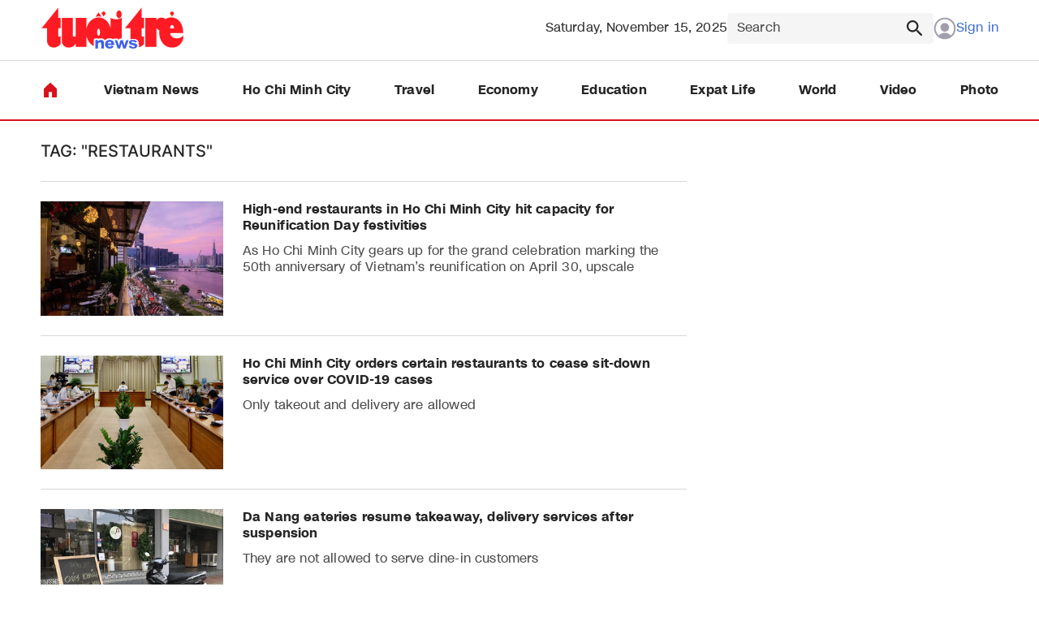

--- FILE ---
content_type: text/html; charset=utf-8
request_url: https://news.tuoitre.vn/restaurants.html
body_size: 12231
content:

<!DOCTYPE html>
<html lang="vi">
<head>
    <meta http-equiv="Content-Type" content="text/html; charset=utf-8" />
    <!-- DESKTOP LIVE HEADER CONFIG -->
        <meta name="google-site-verification" content="-mjn0MDRj74bEY2JElNnl-HwJiIQXaNmJDHeE1btkyc" />
    <meta name="google-site-verification" content="5MZKBs75APwNQsXhv4TLFBfqg9njiSYs0vFUVNWJPg8" />
    <title>restaurants</title>
    <meta name="description" content="" />
	<meta name="keywords" content="restaurants" />
	<meta name="news_keywords" content="restaurants" />
	<meta property="og:title" content="restaurants" />
	<meta property="og:description" content="" />	<meta property="article:tag" content="restaurants" />

	<link rel="alternate" hreflang="vi-vn" media="handheld" href="https://news.tuoitre.vn/restaurants.html" />

    <meta name="revisit-after" content="1 days">
        <link rel="canonical" href="https://news.tuoitre.vn/restaurants.html" />
    <meta name="viewport" content="width=device-width, initial-scale=1.0" />
    <meta name="author" content="Tuoi tre" />
    <meta name="copyright" content="Copyright &#xA9; 2025 by TUOITRE.VN" />
    <meta http-equiv="X-UA-Compatible" content="IE=edge" />
    <meta http-equiv="content-language" content="vi" />
    <meta name="distribution" content="Global" />
    <meta name="GENERATOR" content="https://news.tuoitre.vn" />
    <meta name="RATING" content="GENERAL" />
    <meta http-equiv="Cache-control" content="Public" />
    <meta http-equiv="Expires" content="600" />
    <meta http-equiv="refresh" content="1800" />
    <meta name="Language" content="vi" />
    <!-- Robots -->
    <meta name="Googlebot" content="index,follow" />
    <meta name="Googlebot-News" content="index,follow" />
    <meta name="robots" content="index,follow,all" />
    <!-- DNS PREFETCH -->
    <meta http-equiv="x-dns-prefetch-control" content="on" />
    <link rel="dns-prefetch" href="https://static.mediacdn.vn/">
    <link rel="dns-prefetch" href="https://cdn2.tuoitre.vn">
    <link rel="dns-prefetch" href="https://videothumbs.mediacdn.vn/">
    <link rel="dns-prefetch" href="https://videothumbs-ext.mediacdn.vn/">

    <!-- Open Graph data -->
        <meta property="og:type" content="website" />
    <meta property="og:site_name" content="Tuoi tre news" />
    <meta property="og:rich_attachment" content="true" />
    <meta property="og:url" content="https://news.tuoitre.vn/restaurants.html" />
        <meta property="og:image" content="https://static-tuoitre.tuoitre.vn/tuoitrenews/images/thumb_ttonews.jpg" />
        <meta property="twitter:image" content="https://static-tuoitre.tuoitre.vn/tuoitrenews/images/thumb_ttonews.jpg" />
        <meta property="og:image:type" content="image/png" />
    <meta property="twitter:card" content="summary_large_image" />
    <meta property="og:image:width" content="600" />
    <meta property="og:image:height" content="315" />
    <meta property="og:locale" content="vi_VN" />
    <meta property="og:locale:alternate" content="vi_VN" />


        <script>window.dataLayer = window.dataLayer || [];</script>
    <script type="application/ld+json">
            {
                "@context": "http://schema.org",
                "@type": "Organization",
                    "name":"Tuoi tre news", 
                    "url": "https://news.tuoitre.vn",
                                "logo": "https://static-tuoitre.tuoitre.vn/tuoitrenews/images/logo-header.svg", 
                    "email": "mailto:tto@tuoitre.com.vn",
                    "sameAs":[],
     
                "contactPoint": [{
                    "@type": "ContactPoint",
                    "telephone": "028.39974848",
                    "contactType": "customer service"
                    }],
                "address": {
                "@type": "PostalAddress",
                "addressLocality": "Phu Nhuan district",
                "addressRegion": "Ho Chi Minh city",
                "addressCountry": "Vietnam",
                "postalCode":"100000",
                "streetAddress": "60A Hoang Van Thu, P.9"
                }
                }
                </script>
                <script type="application/ld+json">
                    {
                   "@context" : "http://schema.org",
                  "@type": "WebSite",
                   "name":"restaurants",
                   "alternateName": "restaurants",
                   "url":"https://news.tuoitre.vn/restaurants.html"
                   }
                   </script>
                <script type="application/ld+json">
                    {
                    "@context":"http://schema.org",
                    "@type": "BreadcrumbList",
                    "itemListElement": [{
                    "@type": "ListItem",
                    "position": 1,
                    "name": "Trang chủ",
                    "item": "https://news.tuoitre.vn"
                    },{
                    "@type": "ListItem",
                    "position": 2,
                    "name": "restaurants",
                    "item": "https://news.tuoitre.vn/restaurants.html"
                    }
                    ]
                    }
                </script>



    <!-- FAVICON -->
    <link rel="shortcut icon" href="https://statictuoitre.mediacdn.vn/web_images/favicon.ico" type="image/x-icon" />
    <meta http-equiv="audience" content="General">
    <meta name="MobileOptimized" content="100" />
    <meta name="apple-mobile-web-app-capable" content="yes" />
    <meta name="apple-touch-fullscreen" content="yes" />
    <!-- PAGE CONFIG -->
    
<meta name="format-detection" content="telephone=no" />
<meta name="format-detection" content="address=no" />


<script nonce="sclotusinnline" type="text/javascript">
    var _ADM_Channel = '%2Fttn%2Ftag%2F';
</script>
<script type="text/javascript">
    function getMeta(t) { let e = document.getElementsByTagName("meta"); for (let n = 0; n < e.length; n++)if (e[n].getAttribute("name") === t) return e[n].getAttribute("content"); return "" }
    function loadJsAsync(jsLink, callback, callbackEr) {
        var scriptEl = document.createElement("script");
        scriptEl.type = "text/javascript";
        scriptEl.async = true;
        if (typeof callback == "function") {
            scriptEl.onreadystatechange = scriptEl.onload = function () {
                callback();
            };
        }
        scriptEl.src = jsLink;
        if (typeof callbackEr != "undefined") {
            scriptEl.setAttribute('onerror', callbackEr);
        }
        if (scriptEl) {
            var _scripts = document.getElementsByTagName("script");
            var checkappend = false;
            for (var i = 0; i < _scripts.length; i++) {
                if (_scripts[i].src == jsLink)
                    checkappend = true
            }
            if (!checkappend) {
                var head = document.getElementsByTagName('head')[0];
                head.appendChild(scriptEl);
            }
        }
    }
    function loadJsDefer(e, t, a) { var n = document.createElement("script"); if (n.type = "text/javascript", n.defer = !0, "function" == typeof t && (n.onreadystatechange = n.onload = function () { t() }), n.src = e, void 0 !== a && n.setAttribute("onerror", a), n) { for (var r = document.getElementsByTagName("script"), c = !1, o = 0; o < r.length; o++)r[o].src == e && (c = !0); !c && document.getElementsByTagName("head")[0].appendChild(n) } }

    var hdUserAgent = getMeta("uc:useragent");
    var isNotAllowAds = hdUserAgent.includes("not-allow-ads");

    var appSettings = pageSettings = {
        domain: "https://news.tuoitre.vn",
        ajaxDomain: "https://s5.tuoitre.vn",
        idDomain: "https://id.tuoitre.vn",
        SSOapiurl: "https://sso.tuoitre.vn",
        domainUtil: "https://eth.cnnd.vn",
        DomainUtils: "https://eth.cnnd.vn",
        signalrHost: "",
        nameSpaceSite: "ttonews",
        sharefbApiDomain: "https://sharefb.cnnd.vn",
        videoplayer: "https://vcplayer.mediacdn.vn",
        imageStorage: "https://cdn2.tuoitre.vn",
        videoImageDomain: "https://cdn2.tuoitre.vn",
        allowSignalr: false,
        extension: ".htm",
        VideoToken: "[base64]",
        fb_appid: "",
        SiteId: 103,
        allowAds: true && !isNotAllowAds,
        storageMPS: true,
        domainMPS: "cdn2.tuoitre.vn/",
        urlJsId: "https://static-tuoitre.tuoitre.vn/tuoitre/web_js/corecommentv2.plugin.10102024v1.min.js"
    };
    Object.freeze(appSettings);
</script>

    <script type="text/javascript">
    var page_title = document.title;
    var tracked_url = window.location.pathname + window.location.search + window.location.hash;
    var cate_path = '';
    if (cate_path.length > 0) {
        tracked_url = "/" + cate_path + tracked_url;
    }
</script>

<script>
    if (!isNotAllowAds) {
        loadJsAsync('https://media1.admicro.vn/core/adm_tracking.js');
    }
</script>

<!-- Admicro Tag Manager -->
<script>
     if (!isNotAllowAds) {
        (function(a, b, d, c, e) { a[c] = a[c] || [];
           a[c].push({ "atm.start": (new Date).getTime(), event: "atm.js" });
           a = b.getElementsByTagName(d)[0]; b = b.createElement(d); b.async = !0;
           b.src = "//deqik.com/tag/corejs/" + e + ".js"; a.parentNode.insertBefore(b, a)
           })(window, document, "script", "atmDataLayer", "ATMKP51T2IY0C");
     }
</script>

<!-- adm tracking -->
<script type="text/javascript">
    if (!isNotAllowAds) {
        (function (w, d, s, l, i) {
            w[l] = w[l] || []; w[l].push({
                'gtm.start':
                    new Date().getTime(), event: 'gtm.js'
            }); var f = d.getElementsByTagName(s)[0],
                j = d.createElement(s), dl = l != 'dataLayer' ? '&l=' + l : ''; j.async = true; j.src =
                    'https://www.googletagmanager.com/gtm.js?id=' + i + dl; f.parentNode.insertBefore(j, f);
        })(window, document, 'script', 'dataLayer', 'GTM-KG7C9D4');
    }
</script>
<!-- Google Analytics -->
<script>
    if (!isNotAllowAds) {
        (function (w, d, s, l, i) {
            w[l] = w[l] || []; w[l].push({
                'gtm.start':
                    new Date().getTime(), event: 'gtm.js'
            }); var f = d.getElementsByTagName(s)[0],
                j = d.createElement(s), dl = l != 'dataLayer' ? '&l=' + l : ''; j.async = true; j.src =
                    'https://www.googletagmanager.com/gtm.js?id=' + i + dl; f.parentNode.insertBefore(j, f);
        })(window, document, 'script', 'dataLayer', 'GTM-KFJP3N');
    }
</script>


<!-- Google tag (gtag.js) -->
<script>
    window.dataLayer = window.dataLayer || [];
    function gtag() { dataLayer.push(arguments); }
    if (!isNotAllowAds) {
        loadJsAsync('https://www.googletagmanager.com/gtag/js?id=G-62HMXMX0W4');
        gtag('js', new Date());

        gtag('config', 'G-62HMXMX0W4');
    }
</script>

    

    <link href="https://static-tuoitre.tuoitre.vn/tuoitrenews/min/main-02042025v1.min.css" type="text/css" rel="stylesheet" />

<style>
    .loginform .h_login { position: relative; display: none; text-align: center }
    .loginform .h_login:hover .logininfo { display: block }
    .loginform .h_login .h_name { font-size: 12px; color: #fff; min-height: 25px; display: block; display: flex; align-items: center }
    .loginform .h_login .h_name img { margin: 0 5px 0 auto; width: 28px; border-radius: 100%; height: 28px; object-fit: cover }
    .loginform .h_login .logininfo { background: #fff; position: absolute; padding: 10px; left: -20px; z-index: 99999999; display: none; min-width: 180px; border: 1px solid #d9d9d9 }
    .loginform .h_login .logininfo .u_name { font-size: 12px }
    .loginform .h_login .logininfo .u_name a, .loginform .h_login .logininfo ul li a { color: #0959ab }
    .loginform .h_login .logininfo ul { margin-top: 10px }
    .loginform .h_login .logininfo ul li { padding: 8px 0; float: left; display: block; width: 100%; border-top: 1px solid #ccc }
    .list-share .btnright[data-reactid="13"] { display: none; }
    .box-category[data-layout="3"] .box-category-middle { max-height: 347px !important; }</style>

    
    





    
    <!-- ADS ASYNC-->
    <!-- script cắm ở đầu site -->
    <script>
        var arfAsync = arfAsync || [];
        if (!isNotAllowAds) {
            loadJsAsync('https://static.amcdn.vn/tka/cdn.js');
            loadJsAsync('https://media1.admicro.vn/cms/Arf.min.js', "", callbackEr = "window.arferrorload = true;");
        }
    </script>

</head>
<body class="relative">
    <input type="hidden" name="hdOrgTitle" id="hdOrgTitle" value="restaurants" />
                        <input type="hidden" name="hdZoneId" id="hdZoneId" value="0" />
                        <input type="hidden" name="hdTagUrl" id="hdTagUrl" value="restaurants" />
                        <input type="hidden" name="hdPageIndex" id="hdPageIndex" value="1" />
    <div id="admWrapsite">
        <div class="LeaderBoardTop">
                <div class="clearfix" data-atc="atc-nonstar">
        <zone id="jmvf3xc3"></zone>
        <script async>
            if (!isNotAllowAds) {
                arfAsync.push("jmvf3xc3");
            }
        </script>
    </div>

        </div>
        <div class="header">
    <div class="header__top">
        <div class="container">
            <div class="flex-header-top">
                    <a href="/" class="logo" title="Tuổi trẻ news">
                        <img src="https://static-tuoitre.tuoitre.vn/tuoitrenews/images/logo-header.svg" alt="Tuổi trẻ news" width="177" height="51">
                    </a>


                <div class="box-right">
                    <span class="days">
                        Saturday, November 15, 2025
                    </span>

                    <div class="box-search-top">
                        <input type="text" placeholder="Search" class="input-search" id="txtSearch" aria-label="Search" onkeypress="javascript:if(event.keyCode==13) OnSearchClick();">
                        <a class="icon" href="javascript:;" onclick="OnSearchClick()" title="Search">
                            <img src="https://static-tuoitre.tuoitre.vn/tuoitrenews/images/icon_line_search.svg" alt="Search" width="24" height="24">
                        </a>
                    </div>

                    <div class="box-action-user">
                        <div class="loginform">
                            <div class="h_logout" id="head_login">
                                <a href="#" rel="nofollow" class="header__user signin" data-atc="login">
                                    <span class="icon">
                                        <img src="https://static-tuoitre.tuoitre.vn/tuoitrenews/images/icon-user.svg" alt="icon user" width="28" height="28">
                                    </span>
                                    <span class="txt">
                                        Sign in
                                    </span>
                                </a>

                            </div>
                            <div class="h_login" id="head_islogin">
                                <a class="h_name" href="https://sso.tuoitre.vn" target="_blank" rel="nofollow" title="Thông tin tài khoản">
                                    <img loading="lazy" src="https://static-tuoitre.tuoitre.vn/tuoitre/web_images/userdeffault.jpg" alt="thông tin tài khoản" data-uinfo="avatar_path" />
                                    <span class="txt"></span>
                                </a>
                                <div class="logininfo">
                                    <div class="u_name">Hello, <a href="#" rel="nofollow" title="" data-uinfo="name"></a></div>
                                    <ul>
                                        <li>
                                            <a href="https://sso.tuoitre.vn" target="_blank" rel="nofollow" title="Cài đặt tài khoản">Settings</a>
                                        </li>
                                        <li>
                                            <a href="https://sso.tuoitre.vn/bookmarked-articles" target="_blank" rel="nofollow" title="TSaved news">Saved news</a>
                                        </li>
                                        <li>
                                            <a href="https://sso.tuoitre.vn/commented-articles" target="_blank" rel="nofollow" title="Your Comment">Your Comment</a>
                                        </li>
                                        <li>
                                            <a href="https://sso.tuoitre.vn/transactions" target="_blank" rel="nofollow" title="Transaction History">
                                                Transaction History
                                            </a>
                                        </li>
                                        <li>
                                            <a href="#" rel="nofollow" id="head_logout" title="Logout" data-atc="logout">Logout</a>
                                        </li>
                                    </ul>
                                </div>
                            </div>
                        </div>
                    </div>
                </div>
            </div>
        </div>
    </div>

    <div class="header__menu">
        <div class="container">
            <div class="list-menu">
                <a href="/" class="item-menu" title="Home">
                    <img src="https://static-tuoitre.tuoitre.vn/tuoitrenews/images/icon_fill_home.svg" alt="Home" width="24" height="24">
                </a>
                <a href="/vietnam-news.htm" title="Vietnam News" class="item-menu">
                    Vietnam News
                </a>
                <a href="/ho-chi-minh-city.htm" title="Ho Chi Minh City" class="item-menu">
                    Ho Chi Minh City
                </a>
                <a href="/travel.htm" title="Travel" class="item-menu">
                    Travel
                </a>
                <a href="/economy.htm" title="Economy" class="item-menu">
                    Economy
                </a>
                <a href="/education.htm" title="Education" class="item-menu">
                    Education
                </a>
                <a href="/expat-life.htm" title="Expat Life" class="item-menu">
                    Expat Life
                </a>
                <a href="/world.htm" title="World" class="item-menu">
                    World
                </a>
                <a href="/video.htm" title="Video" class="item-menu">
                    Video
                </a>
                <a href="/photo.htm" title="Photo" class="item-menu">
                    Photo
                </a>
            </div>
        </div>
    </div>
</div>

        <div class="main" id="main-content">
            


    <div class="list__wrap-new mt-24">
        <div class="container">
            <div class="box-news">
                <div class="flex">
                    <div class="col-left">
                        <div class="box-wrapsearch">

                            <span class="text-b">
                                Tag: "restaurants"
                            </span>
                        </div>

                        <div class="box-category" data-layout="4" data-key="keycd">
                            <div class="box-category-middle timeline">
                                
            <div class="box-category-item" data-newsid="103250414142623882">
                    <a class="box-category-link-with-avatar img-resize" href="/high-end-restaurants-in-ho-chi-minh-city-hit-capacity-for-reunification-day-festivities-103250414142623882.htm" title="High-end restaurants in Ho Chi Minh City hit capacity for Reunification Day festivities" data-id="103250414142623882" data-newstype="0">
                        <img loading="lazy" src="https://cdn2.tuoitre.vn/zoom/338_212/471584752817336320/2025/4/14/res-1744615375419706478319-19-0-783-1222-crop-17446154017701438506836.png" alt="High-end restaurants in Ho Chi Minh City hit capacity for Reunification Day festivities" data-type="avatar" width="0" heigth="0" class="box-category-avatar lazy" />
                    </a>
                <div class="box-category-content">
                    <h3 class="box-category-title-text">
                            <a data-type="title" data-linktype="newsdetail" class="box-category-link-title" href="/high-end-restaurants-in-ho-chi-minh-city-hit-capacity-for-reunification-day-festivities-103250414142623882.htm" title="High-end restaurants in Ho Chi Minh City hit capacity for Reunification Day festivities" data-id="103250414142623882" data-newstype="0">High-end restaurants in Ho Chi Minh City hit capacity for Reunification Day festivities</a>
                    </h3>
                    <a class="box-category-category" href="/ho-chi-minh-city.htm" title="Ho Chi Minh City">Ho Chi Minh City</a>
                    <span class="box-category-time time-ago " title="4/14/2025 3:18:00 PM">15:18 14/04/2025</span>
                        <p data-type="sapo" class="box-category-sapo">As Ho Chi Minh City gears up for the grand celebration marking the 50th anniversary of Vietnam&#x2019;s reunification on April 30, upscale restaurants along the main streets in the heart of the city are experiencing an unprecedented surge in demand, with many already fully booked for the occasion.</p>
                </div>
            </div>
            <div class="box-category-item" data-newsid="10361067">
                    <a class="box-category-link-with-avatar img-resize" href="/ho-chi-minh-city-orders-certain-restaurants-to-cease-sit-down-service-over-covid-19-cases-10361067.htm" title="Ho Chi Minh City orders certain restaurants to cease sit-down service over COVID-19 cases" data-id="10361067" data-newstype="0">
                        <img loading="lazy" src="https://cdn2.tuoitre.vn/zoom/338_212/ttnew/r/2021/05/21/8g9a9087-162156411780980786035-1621564868677571069222-1621588568.png" alt="Ho Chi Minh City orders certain restaurants to cease sit-down service over COVID-19 cases" data-type="avatar" width="0" heigth="0" class="box-category-avatar lazy" />
                    </a>
                <div class="box-category-content">
                    <h3 class="box-category-title-text">
                            <a data-type="title" data-linktype="newsdetail" class="box-category-link-title" href="/ho-chi-minh-city-orders-certain-restaurants-to-cease-sit-down-service-over-covid-19-cases-10361067.htm" title="Ho Chi Minh City orders certain restaurants to cease sit-down service over COVID-19 cases" data-id="10361067" data-newstype="0">Ho Chi Minh City orders certain restaurants to cease sit-down service over COVID-19 cases</a>
                    </h3>
                    <a class="box-category-category" href="/vietnam-news.htm" title="Vietnam News">Vietnam News</a>
                    <span class="box-category-time time-ago " title="5/21/2021 5:12:00 PM">17:12 21/05/2021</span>
                        <p data-type="sapo" class="box-category-sapo">Only takeout and delivery are allowed</p>
                </div>
            </div>
            <div class="box-category-item" data-newsid="10354068">
                    <a class="box-category-link-with-avatar img-resize" href="/da-nang-eateries-resume-takeaway-delivery-services-after-suspension-10354068.htm" title="Da Nang eateries resume takeaway, delivery services after suspension" data-id="10354068" data-newstype="0">
                        <img loading="lazy" src="https://cdn2.tuoitre.vn/zoom/338_212/ttnew/r/2020/04/16/da-nang-takeaway-1587031878.jpg" alt="Da Nang eateries resume takeaway, delivery services after suspension" data-type="avatar" width="0" heigth="0" class="box-category-avatar lazy" />
                    </a>
                <div class="box-category-content">
                    <h3 class="box-category-title-text">
                            <a data-type="title" data-linktype="newsdetail" class="box-category-link-title" href="/da-nang-eateries-resume-takeaway-delivery-services-after-suspension-10354068.htm" title="Da Nang eateries resume takeaway, delivery services after suspension" data-id="10354068" data-newstype="0">Da Nang eateries resume takeaway, delivery services after suspension</a>
                    </h3>
                    <a class="box-category-category" href="/economy.htm" title="Economy">Economy</a>
                    <span class="box-category-time time-ago " title="4/16/2020 6:45:00 PM">18:45 16/04/2020</span>
                        <p data-type="sapo" class="box-category-sapo">They are not allowed to serve dine-in customers</p>
                </div>
            </div>
            <div class="box-category-item" data-newsid="10344982">
                    <a class="box-category-link-with-avatar img-resize" href="/public-parks-warped-for-commercial-use-in-ho-chi-minh-city-10344982.htm" title="Public parks warped for commercial use in Ho Chi Minh City" data-id="10344982" data-newstype="0">
                        <img loading="lazy" src="https://cdn2.tuoitre.vn/zoom/338_212/ttnew/r/2018/04/08/logo-19cong-vien-bi-lan-chiem-1523076589282386155637-1523157846.jpg" alt="Public parks warped for commercial use in Ho Chi Minh City" data-type="avatar" width="0" heigth="0" class="box-category-avatar lazy" />
                    </a>
                <div class="box-category-content">
                    <h3 class="box-category-title-text">
                            <a data-type="title" data-linktype="newsdetail" class="box-category-link-title" href="/public-parks-warped-for-commercial-use-in-ho-chi-minh-city-10344982.htm" title="Public parks warped for commercial use in Ho Chi Minh City" data-id="10344982" data-newstype="0">Public parks warped for commercial use in Ho Chi Minh City</a>
                    </h3>
                    <a class="box-category-category" href="/travel.htm" title="Travel">Travel</a>
                    <span class="box-category-time time-ago " title="4/8/2018 10:12:00 AM">10:12 08/04/2018</span>
                        <p data-type="sapo" class="box-category-sapo">Eateries, shops and even houses and animals have become a common part of urban parkscape</p>
                </div>
            </div>
            <div class="box-category-item" data-newsid="10343025">
                    <a class="box-category-link-with-avatar img-resize" href="/ho-chi-minh-city-taxman-suggests-requiring-cashless-payment-at-restaurants-10343025.htm" title="&#x200B;Ho Chi Minh City taxman suggests requiring cashless payment at restaurants" data-id="10343025" data-newstype="0">
                        <img loading="lazy" src="https://cdn2.tuoitre.vn/zoom/338_212/ttnew/r/2017/12/07/1-1512608536815-1512623110.jpg" alt="​Ho Chi Minh City taxman suggests requiring cashless payment at restaurants" data-type="avatar" width="0" heigth="0" class="box-category-avatar lazy" />
                    </a>
                <div class="box-category-content">
                    <h3 class="box-category-title-text">
                            <a data-type="title" data-linktype="newsdetail" class="box-category-link-title" href="/ho-chi-minh-city-taxman-suggests-requiring-cashless-payment-at-restaurants-10343025.htm" title="&#x200B;Ho Chi Minh City taxman suggests requiring cashless payment at restaurants" data-id="10343025" data-newstype="0">&#x200B;Ho Chi Minh City taxman suggests requiring cashless payment at restaurants</a>
                    </h3>
                    <a class="box-category-category" href="/economy.htm" title="Economy">Economy</a>
                    <span class="box-category-time time-ago " title="12/7/2017 2:30:00 PM">14:30 07/12/2017</span>
                        <p data-type="sapo" class="box-category-sapo">Vietnam&#x2019;s economic hub is on course to spearhead the country&#x2019;s transition to a cashless society</p>
                </div>
            </div>



                            </div>
                        </div>
                    </div>

                    <div class="col-right">
                    </div>
                </div>
            </div>
        </div>
    </div>





        </div>
        
<div class="footer">
    <div class="container">
        <div class="footer__menu">
            <div class="list-menu">
                <a href="/vietnam-news.htm" title="Vietnam News" class="item-menu">
                    Vietnam News
                </a>
                <a href="/ho-chi-minh-city.htm" title="Ho Chi Minh City" class="item-menu">
                    Ho Chi Minh City
                </a>
                <a href="/travel.htm" title="Travel" class="item-menu">
                    Travel
                </a>
                <a href="/economy.htm" title="Economy" class="item-menu">
                    Economy
                </a>
                <a href="/education.htm" title="Education" class="item-menu">
                    Education
                </a>
                <a href="/expat-life.htm" title="Expat Life" class="item-menu">
                    Expat Life
                </a>
                <a href="/world.htm" title="World" class="item-menu">
                    World
                </a>
                <a href="/video.htm" title="Video" class="item-menu">
                    Video
                </a>
            </div>
        </div>

        <div class="footer__middle">
            <div class="box-left">
                <a href="/" class="logo" title="Tuổi trẻ news">
                    <img src="https://static-tuoitre.tuoitre.vn/tuoitrenews/images/logo-header.svg" alt="Tuổi trẻ news" width="146" height="43">
                </a>

                <div class="net">
                    <a href="" class="icon" title="Youtube">
                        <img src="https://static-tuoitre.tuoitre.vn/tuoitrenews/images/youtube_circle.svg" alt="Youtube" width="24" height="24">
                    </a>
                    <a href="" class="icon" title="Instagram">
                        <img src="https://static-tuoitre.tuoitre.vn/tuoitrenews/images/Icon_Instagram_circle.svg" alt="Instagram" width="24" height="24">
                    </a>
                    <a href="https://www.facebook.com/newsaboutvietnam" class="icon" title="facebook">
                        <img src="https://static-tuoitre.tuoitre.vn/tuoitrenews/images/socials.svg" alt="facebook" width="24" height="24">
                    </a>
                </div>
            </div>

            <div class="box-middle">
                <p class="des">
                    Editor-in-Chief: LE THE CHU
                    <br>
                    Publication permit 1332/BTTTT-PTTH&TTĐT, granted by the Ministry of Information and Communications of
                    <br>
                    the Socialist Republic of Vietnam
                </p>
            </div>

            <div class="box-right">
                <p class="t">
                    Advertise with Us | Contact Us
                </p>

                <p class="t">
                    Hotline: 0918.033.133
                </p>
            </div>
        </div>

        <div class="footer__bot">
            <p class="sapo">
                © All rights are reserved by Tuoi Tre/Tuoi Tre News. Content may not be republished, except with the prior
                written permission of Tuoi Tre/Tuoi Tre News.
            </p>

            <div class="list-logo">
                <a href="https://tuoitre.vn/" class="logo" rel="nofollow" target="_blank" title="Tuổi trẻ online">
                    <img src="https://static-tuoitre.tuoitre.vn/tuoitrenews/images/logott1.svg" alt="Tuổi trẻ online" width="110" height="48">
                </a>
                <a href="https://tuoitre.vn/video.htm" class="logo" rel="nofollow" target="_blank" title="Tuổi trẻ media">
                    <img src="https://static-tuoitre.tuoitre.vn/tuoitrenews/images/logott2.svg" alt="Tuổi trẻ media" width="115" height="48">
                </a>
                <a href="https://cuoi.tuoitre.vn/" class="logo" rel="nofollow" target="_blank" title="Tuổi trẻ cười">
                    <img src="https://static-tuoitre.tuoitre.vn/tuoitrenews/images/logott3.svg" alt="Tuổi trẻ cười" width="105" height="48">
                </a>
                <a href="https://cuoituan.tuoitre.vn/" class="logo" rel="nofollow" target="_blank" title="Tuổi trẻ cuối tuần">
                    <img src="https://static-tuoitre.tuoitre.vn/tuoitrenews/images/logott4.svg" alt="Tuổi trẻ cuối tuần" width="116" height="48">
                </a>
                <a href="https://podcast.tuoitre.vn/" class="logo" rel="nofollow" target="_blank" title="Podcast Tuổi trẻ">
                    <img src="https://static-tuoitre.tuoitre.vn/tuoitrenews/images/logott5.svg" alt="Podcast Tuổi trẻ" width="103" height="48">
                </a>
                <a href="https://muctim.tuoitre.vn/" class="logo" rel="nofollow" target="_blank" title="Mực tím">
                    <img src="https://static-tuoitre.tuoitre.vn/tuoitrenews/images/logott6.svg" alt="Mực tím" width="124" height="48">
                </a>
            </div>
        </div>
    </div>
</div>
        <style>
    #vote-re-captcha, #sendOtherVote-re-captcha { background: url('https://static-tuoitre.tuoitre.vn/tuoitre/images/bgcapcha.png'); margin-left: -20px; width: 70px; }
    #vote-img-captcha, #sendOtherVote-img-captcha { margin-right: 0; height: 40px; width: 120px; }
    #vote-refresh-captcha, #sendOtherVote-refresh-captcha { margin: 0 12px; flex-shrink: 0; }
    .wrapPopup .form-group.custom { display: flex; }
</style>

<div class="wrapPopup" id="infoForm">
    <div class="popup">
        <div class="centerPopup">
            <section>
                <header>
                    <p>Your information</p>
                    <a href="#" title="Đóng" class="closepp" onclick="comment.closePopup('infoForm')"></a>
                </header>
                <div class="content">
                    <div class="frm-1" id="frm-comment">
                        <div class="form-group">
                            <span>Email</span>
                            <input id="cm-email" name="cm-email" type="email" class="form-control" placeholder="E-mail (*)">
                            <p class="warning email-warning1">Please enter Email</p>
                            <p class="warning email-warning2">Email Invalid Format</p>
                        </div>
                        <div class="form-group">
                            <span>Full Name</span>
                            <input id="cm-name" type="text" name="cm-name" class="form-control" placeholder="Full Name (*)">
                            <p class="warning name-warning">Please enter your Full Name.</p>
                        </div>

                        <div class="form-group clboth">
                            <button type="button" id="btn-info" name="btn-info" class="btn btn-danger">Send Comment</button>
                            <input type="hidden" id="cm-content" name="cm-content" value="" />
                            <input type="hidden" id="cm-pid" name="cm-pid" value="0" />
                        </div>
                    </div>
                </div>
            </section>
        </div>
    </div>
</div>
<div class="wrapPopup" id="errorForm">
    <div class="popup">
        <div class="centerPopup">
            <section>
                <header>
                    <p>Notification</p>
                    <a href="#" title="Đóng" class="closepp" onclick="closePopup('errorForm')"></a>
                </header>
                <div class="content">
                    Please wait <span class="timeout">0</span>s to continue commenting.
                </div>
            </section>
        </div>
    </div>
</div>
<div class="wrapPopup" id="successForm">
    <div class="popup">
        <div class="centerPopup">
            <section>
                <header>
                    <p>Notification</p>
                    <a href="#" title="Đóng" class="closepp" onclick="comment.closePopup('successForm')"></a>
                </header>
                <div class="content">
                    Comment sent successfully
                </div>
            </section>
        </div>
    </div>
</div>
<div class="wrapPopup" id="loginForm">
    <div class="popup">
        <div class="centerPopup">
            <section>
                <div class="content">
                    <div class="frm-1" id="frm-login">
                        <ul class="nav nav-tabs">
                            <li class="nav-item section-guest">
                                <a class="nav-link" data-item="tab-guest" href="#" rel="nofollow">Comment</a>
                            </li>
                            <li class="nav-item">
                                <a class="nav-link active" data-item="tab-login" href="#" rel="nofollow"><i class="icon-reg-user"></i>Login</a>
                            </li>
                            <li class="nav-item">
                                <a class="nav-link" data-item="tab-register" href="#" rel="nofollow"><i class="icon-reg-user"></i>Create User</a>
                            </li>
                            <li class="nav-close">
                                <a href="#" title="Close" class="closepp" onclick="comment.closePopup('loginForm')">
                                    <svg width="24" height="24" viewBox="0 0 24 24" fill="none" xmlns="http://www.w3.org/2000/svg">
                                        <path fill-rule="evenodd" clip-rule="evenodd" d="M4.46967 4.46967C4.76256 4.17678 5.23744 4.17678 5.53033 4.46967L18.5303 17.4697C18.8232 17.7626 18.8232 18.2374 18.5303 18.5303C18.2374 18.8232 17.7626 18.8232 17.4697 18.5303L4.46967 5.53033C4.17678 5.23744 4.17678 4.76256 4.46967 4.46967Z" fill="#656565"></path>
                                        <path fill-rule="evenodd" clip-rule="evenodd" d="M18.5303 4.46967C18.2374 4.17678 17.7626 4.17678 17.4697 4.46967L4.46967 17.4697C4.17678 17.7626 4.17678 18.2374 4.46967 18.5303C4.76256 18.8232 5.23744 18.8232 5.53033 18.5303L18.5303 5.53033C18.8232 5.23744 18.8232 4.76256 18.5303 4.46967Z" fill="#656565"></path>
                                    </svg>
                                </a>
                            </li>
                        </ul>
                        <div class="tab-content tab-guest" id="tabGuest">
                            <div class="form-group guest-desc">
                                <div class="guest-icon"><i class="icon-guest"></i></div>
                                <span class="guest-desc-header">Your information</span>
                                <span class="guest-desc-content">Your information will be kept secure and only used in case the editorial office needs to contact you.</span>
                            </div>
                            <div class="form-group">
                                <span class="label">Display Name</span>
                                <input id="cm-guestname" type="text" name="rg-name" class="form-control" data-elementtype="name" data-input="cm-guestname" placeholder="Display Name">
                                <p class="warning name-warning">Please enter Display Name</p>
                            </div>
                            <div class="form-group">
                                <span class="label">Email</span>
                                <input id="cm-guestemail" name="rg-email" type="email" class="form-control" data-elementtype="email" data-input="cm-guestemail" placeholder="Email">
                                <p class="warning email-warning1">Please enter Email</p>
                                <p class="warning email-warning2">Email Invalid Format</p>
                            </div>
                            <div class="form-group">
                                <span class="label">Captcha</span>
                                <div class="row-capcha">
                                    <input id="cm-guestcaptcha" data-input="cm-guestcaptcha" type="text" name="txt-captcha" class="form-control txtcaptchalogin" placeholder="Captcha" />
                                    <img loading="lazy" id="cm-img-captcha" class="imgcaptcha imgcaptchalogin" src="[data-uri]" alt="" title="Click để lấy mã khác" />
                                    <a id="cm-refresh-captcha" href="#" class="resetcaptcha">
                                        <svg width="24" height="24" viewBox="0 0 24 24" fill="none" xmlns="http://www.w3.org/2000/svg">
                                            <path d="M18.3301 6.70117C18.3301 5.66702 18.3301 4.75987 18.3301 3.85272C18.3301 3.43543 18.5479 3.16329 18.9382 3.04536C19.3012 2.94557 19.6371 3.05443 19.8458 3.381C19.9366 3.52615 19.991 3.71665 19.991 3.88901C20.0001 5.31323 20.0092 6.72839 19.991 8.15261C19.982 9.04162 19.4192 9.72198 18.5298 9.75827C17.0231 9.82177 15.5073 9.80363 13.9916 9.78548C13.5015 9.77641 13.1747 9.35912 13.2019 8.90555C13.2292 8.45197 13.5831 8.11633 14.0823 8.10726C15.0898 8.09818 16.1064 8.10726 17.1865 8.10726C17.0957 7.97118 17.0412 7.8714 16.9777 7.78068C15.8159 6.33831 14.4545 5.1953 12.5666 4.80523C8.85437 4.07044 5.17845 6.73746 4.75186 10.5293C4.36158 13.9765 6.26761 17.079 9.42618 18.0224C11.904 18.7663 14.0733 18.1313 15.9611 16.4258C16.061 16.3351 16.1518 16.2353 16.2516 16.1355C16.6691 15.7092 17.1683 15.6638 17.5314 16.0085C17.9126 16.3714 17.8944 16.825 17.486 17.2876C14.7358 20.3901 9.93445 20.9072 6.53082 18.4488C1.24839 14.6387 2.03803 6.39274 7.94673 3.72572C11.187 2.26521 14.8901 3.05443 17.4497 5.73959C17.7129 6.02988 17.9761 6.32017 18.3301 6.70117Z" fill="#8F8F8F"></path>
                                        </svg>
                                    </a>
                                </div>
                                <p class="warning captcha-warning">Please enter captcha.</p>
                            </div>
                            <div class="form-group mgt8 clearfix">
                                <button type="button" id="btn-send-comment" name="btn-send-comment" class="btn btn-secondary" data-elementtype="send-comment" data-act="guestsend">Send comment</button>
                                <button type="button" id="btn-close-comment" name="btn-close-comment" class="btn btn-secondary" onclick="comment.closePopup('loginForm')">Close</button>
                            </div>
                            <div class="form-group guest-bottom">
                                <a href="#" rel="nofollow" class="btn btn-link" data-atc="login">Already have an account? <b>Login</b> now</a>
                            </div>
                        </div>
                        <div class="tab-content tab-login active" id="tabLogin">
                            <div class="form-group">
                                <span class="label">Email</span>
                                <input id="lg-email" name="lg-email" type="email" class="form-control" placeholder="Email login" data-elementtype="email">
                                <p class="warning email-warning1">Please enter Email</p>
                                <p class="warning email-warning2">Email Invalid Format</p>
                            </div>
                            <div class="form-group">
                                <span class="label">Password</span>
                                <div class="formpass">
                                    <input id="lg-password" type="password" name="lg-password" class="form-control" data-elementtype="password" placeholder="Password">
                                    <a class="show-pass" href="#" rel="nofollow" onclick="checkShowPass(this);">
                                        <svg width="16" height="16" viewBox="0 0 16 16" fill="none" xmlns="http://www.w3.org/2000/svg">
                                            <path d="M1.33325 7.89248C1.47582 7.68938 1.60101 7.47251 1.75749 7.28319C2.60945 6.25738 3.60745 5.40024 4.8141 4.79439C5.63824 4.38131 6.5041 4.1197 7.42561 4.03364C9.21298 3.86497 10.8334 4.33656 12.3148 5.31418C13.278 5.95101 14.0778 6.74963 14.7768 7.65496C14.9506 7.87871 14.9506 8.11967 14.7768 8.34342C13.97 9.38988 13.0277 10.2883 11.8766 10.9561C10.9238 11.5104 9.90497 11.8615 8.79917 11.9647C7.19262 12.1162 5.70779 11.7444 4.32727 10.9355C3.18669 10.2677 2.25128 9.36923 1.45496 8.32965C1.4028 8.2608 1.3715 8.17819 1.33325 8.10246C1.33325 8.03361 1.33325 7.96476 1.33325 7.89248ZM8.02719 5.17649C6.47976 5.20403 5.24182 6.50866 5.26964 8.0818C5.29746 9.62052 6.61538 10.846 8.21497 10.8184C9.75892 10.7909 11.0038 9.47594 10.976 7.90969C10.9412 6.37097 9.62331 5.14895 8.02719 5.17649Z" fill="#8F8F8F"></path>
                                            <path d="M9.65797 8.00267C9.65102 8.84604 8.94859 9.52761 8.09316 9.52073C7.26206 9.51384 6.5805 8.82194 6.58746 7.9889C6.59093 7.15242 7.30032 6.47084 8.15923 6.48116C8.98336 6.48461 9.66145 7.17651 9.65797 8.00267Z" fill="#8F8F8F"></path>
                                        </svg>
                                    </a>
                                </div>
                                <p class="warning password-warning">Incorrect password.</p>
                                <p class="warning invalid_info">Incorrect login information.</p>
                                <p class="warning blocked-warning">Account locked, please contact administrator.</p>
                                <p class="warning common-warning">An error occurred. Please try again later.</p>
                            </div>
                            <div class="form-group">
                                <a href="http://id.tuoitre.vn/quen-mat-khau.htm" target="_blank" rel="nofollow" id="btn-lost-password" class="btn btn-link">Forgot password?</a>
                                <button type="button" id="btn-login" name="btn-login" class="btn btn-secondary" data-elementtype="login">Login</button>
                            </div>
                            <div class="form-group mgt8 content-social">
                                <span class="tit"><i>or login</i></span>
                                <div class="flexbox">
                                    <button type="button" class="btn btn-danger btn-google-plus" data-elementtype="logingoogle">
                                        <span class="icon">
                                            <svg width="25" height="24" viewBox="0 0 25 24" fill="none" xmlns="http://www.w3.org/2000/svg">
                                                <path d="M20.5 12.1956C20.5 11.6445 20.4466 11.0756 20.3578 10.5422H12.6598V13.6889H17.0688C16.891 14.7023 16.3043 15.5912 15.4332 16.1601L18.0644 18.2046C19.6111 16.7646 20.5 14.6667 20.5 12.1956Z" fill="#4280EF"></path>
                                                <path d="M12.6598 20.1602C14.8643 20.1602 16.7132 19.4313 18.0644 18.1868L15.4332 16.1601C14.7043 16.6579 13.762 16.9424 12.6598 16.9424C10.5264 16.9424 8.73081 15.5023 8.07301 13.5823L5.37073 15.6623C6.75743 18.4179 9.56638 20.1602 12.6598 20.1602Z" fill="#34A353"></path>
                                                <path d="M8.073 13.5645C7.73522 12.5511 7.73522 11.4489 8.073 10.4355L5.37072 8.33771C4.21513 10.6489 4.21513 13.3689 5.37072 15.6623L8.073 13.5645Z" fill="#F6B704"></path>
                                                <path d="M12.6598 7.07545C13.8154 7.05767 14.9532 7.50213 15.7888 8.30215L18.1177 5.95543C16.6421 4.56872 14.6865 3.82204 12.6598 3.83982C9.56639 3.83982 6.75743 5.58208 5.37073 8.33771L8.07301 10.4355C8.73081 8.49771 10.5264 7.07545 12.6598 7.07545Z" fill="#E54335"></path>
                                            </svg>
                                        </span>
                                        Google
                                    </button>
                                    <button type="button" class="btn btn-primary btn-facebook" data-elementtype="loginfb">
                                        <span class="icon">
                                            <svg width="24" height="24" viewBox="0 0 24 24" fill="none" xmlns="http://www.w3.org/2000/svg">
                                                <rect width="24" height="24" rx="12" fill="#1877F2"></rect>
                                                <path d="M16.6711 15.4688L17.2031 12H13.875V9.74906C13.875 8.80008 14.34 7.875 15.8306 7.875H17.3438V4.92188C17.3438 4.92188 15.9705 4.6875 14.6576 4.6875C11.9166 4.6875 10.125 6.34875 10.125 9.35625V12H7.07812V15.4688H10.125V23.8542C10.736 23.9501 11.362 24 12 24C12.638 24 13.264 23.9501 13.875 23.8542V15.4688H16.6711Z" fill="white"></path>
                                            </svg>
                                            Facebook
                                        </span>
                                    </button>
                                </div>
                            </div>
                        </div>
                    </div>
                </div>
            </section>
        </div>
    </div>
</div>

        <div id="back-to-top" class="">
            <a href="javascript:;" title="" class="layout__sticky-icon">
                <span class="icon">
                    <svg width="32" height="32" viewBox="0 0 32 32" fill="none" xmlns="http://www.w3.org/2000/svg">
                        <path fill-rule="evenodd" clip-rule="evenodd"
                              d="M7.95958 14.7071C8.3501 15.0976 8.98327 15.0976 9.37379 14.7071L15.6667 8.41421L15.6667 26C15.6667 26.5523 16.1144 27 16.6667 27C17.219 27 17.6667 26.5523 17.6667 26L17.6667 8.41421L23.9596 14.7071C24.3501 15.0976 24.9833 15.0976 25.3738 14.7071C25.7643 14.3166 25.7643 13.6834 25.3738 13.2929L17.3738 5.29289C16.9833 4.90237 16.3501 4.90237 15.9596 5.29289L7.95958 13.2929C7.56906 13.6834 7.56906 14.3166 7.95958 14.7071Z"
                              fill="#4D4D4D" />
                    </svg>
                </span>
            </a>
        </div>
        
    

    <script>
        if (!isNotAllowAds) {
            loadJsAsync('https://static-tuoitre.tuoitre.vn/tuoitrenews/min/main-05052025v1.min.js');
        }
    </script>

    <script>
        (runinit = window.runinit || []).push(function () {
            timeline.pageIndex = 2;
            timeline.keyWord = $("#hdTagUrl").val();
            timeline.isTag = true;
            timeline.init();

            formatTimeAgo();
        });
    </script>

        

    <script>
        //gắn code login
        (runinit = window.runinit || []).push(function () {
            loadJsAsync('https://static-tuoitre.tuoitre.vn/tuoitrenews/min/login_sso_09042025v1.min.js', function () {
                loginSSO.init();
            });
        });
    </script>



        <div class="BalloonAdsPc">
                <div class="clearfix" data-atc="atc-nonstar">
        <zone id="jmvf53dj"></zone>
        <script async>
            if (!isNotAllowAds) {
                arfAsync.push("jmvf53dj");
            }
        </script>
    </div>

        </div>
    </div>
    <script type="text/javascript">
        if ('serviceWorker' in navigator) {
            window.addEventListener('load', () => {
                navigator.serviceWorker.register('sw.js')
                    .then(swReg => {
                        console.log('Service Worker is registered', swReg);
                    })
                    .catch(err => {
                        console.error('Service Worker Error', err);
                    });
            });
        }
    </script>
    <!-- ver 3 web -->
</body>
</html>

--- FILE ---
content_type: text/css
request_url: https://static-tuoitre.tuoitre.vn/tuoitrenews/min/main-02042025v1.min.css
body_size: 16281
content:
:root{--swiper-theme-color:#007aff}.swiper{margin-left:auto;margin-right:auto;position:relative;overflow:hidden;list-style:none;padding:0;z-index:1}.swiper-vertical>.swiper-wrapper{flex-direction:column}.swiper-wrapper{position:relative;width:100%;height:100%;z-index:1;display:flex;transition-property:transform;box-sizing:content-box}.swiper-android .swiper-slide,.swiper-wrapper{transform:translate3d(0,0,0)}.swiper-pointer-events{touch-action:pan-y}.swiper-pointer-events.swiper-vertical{touch-action:pan-x}.swiper-slide{flex-shrink:0;width:100%;height:100%;position:relative;transition-property:transform}.swiper-slide-invisible-blank{visibility:hidden}.swiper-autoheight,.swiper-autoheight .swiper-slide{height:auto}.swiper-autoheight .swiper-wrapper{align-items:flex-start;transition-property:transform,height}.swiper-backface-hidden .swiper-slide{transform:translateZ(0);-webkit-backface-visibility:hidden;backface-visibility:hidden}.swiper-3d,.swiper-3d.swiper-css-mode .swiper-wrapper{perspective:1200px}.swiper-3d .swiper-cube-shadow,.swiper-3d .swiper-slide,.swiper-3d .swiper-slide-shadow,.swiper-3d .swiper-slide-shadow-bottom,.swiper-3d .swiper-slide-shadow-left,.swiper-3d .swiper-slide-shadow-right,.swiper-3d .swiper-slide-shadow-top,.swiper-3d .swiper-wrapper{transform-style:preserve-3d}.swiper-3d .swiper-slide-shadow,.swiper-3d .swiper-slide-shadow-bottom,.swiper-3d .swiper-slide-shadow-left,.swiper-3d .swiper-slide-shadow-right,.swiper-3d .swiper-slide-shadow-top{position:absolute;left:0;top:0;width:100%;height:100%;pointer-events:none;z-index:10}.swiper-3d .swiper-slide-shadow{background:rgba(0,0,0,.15)}.swiper-3d .swiper-slide-shadow-left{background-image:linear-gradient(to left,rgba(0,0,0,.5),rgba(0,0,0,0))}.swiper-3d .swiper-slide-shadow-right{background-image:linear-gradient(to right,rgba(0,0,0,.5),rgba(0,0,0,0))}.swiper-3d .swiper-slide-shadow-top{background-image:linear-gradient(to top,rgba(0,0,0,.5),rgba(0,0,0,0))}.swiper-3d .swiper-slide-shadow-bottom{background-image:linear-gradient(to bottom,rgba(0,0,0,.5),rgba(0,0,0,0))}.swiper-css-mode>.swiper-wrapper{overflow:auto;scrollbar-width:none;-ms-overflow-style:none}.swiper-css-mode>.swiper-wrapper::-webkit-scrollbar{display:none}.swiper-css-mode>.swiper-wrapper>.swiper-slide{scroll-snap-align:start start}.swiper-horizontal.swiper-css-mode>.swiper-wrapper{scroll-snap-type:x mandatory}.swiper-vertical.swiper-css-mode>.swiper-wrapper{scroll-snap-type:y mandatory}.swiper-centered>.swiper-wrapper::before{content:"";flex-shrink:0;order:9999}.swiper-centered.swiper-horizontal>.swiper-wrapper>.swiper-slide:first-child{margin-inline-start:var(--swiper-centered-offset-before)}.swiper-centered.swiper-horizontal>.swiper-wrapper:before{height:100%;min-height:1px;width:var(--swiper-centered-offset-after)}.swiper-centered.swiper-vertical>.swiper-wrapper>.swiper-slide:first-child{margin-block-start:var(--swiper-centered-offset-before)}.swiper-centered.swiper-vertical>.swiper-wrapper:before{width:100%;min-width:1px;height:var(--swiper-centered-offset-after)}.swiper-centered>.swiper-wrapper>.swiper-slide{scroll-snap-align:center center}.swiper-virtual .swiper-slide{-webkit-backface-visibility:hidden;transform:translateZ(0)}.swiper-virtual.swiper-css-mode .swiper-wrapper::after{content:"";position:absolute;left:0;top:0;pointer-events:none}.swiper-virtual.swiper-css-mode.swiper-horizontal .swiper-wrapper::after{height:1px;width:var(--swiper-virtual-size)}.swiper-virtual.swiper-css-mode.swiper-vertical .swiper-wrapper::after{width:1px;height:var(--swiper-virtual-size)}:root{--swiper-navigation-size:44px}.swiper-button-next,.swiper-button-prev{position:absolute;top:50%;width:calc(var(--swiper-navigation-size)/44*27);height:var(--swiper-navigation-size);margin-top:calc(0px - (var(--swiper-navigation-size)/2));z-index:10;cursor:pointer;display:flex;align-items:center;justify-content:center;color:var(--swiper-navigation-color,var(--swiper-theme-color))}.swiper-button-next.swiper-button-disabled,.swiper-button-prev.swiper-button-disabled{opacity:.35;cursor:auto;pointer-events:none}.swiper-button-next.swiper-button-hidden,.swiper-button-prev.swiper-button-hidden{opacity:0;cursor:auto;pointer-events:none}.swiper-navigation-disabled .swiper-button-next,.swiper-navigation-disabled .swiper-button-prev{display:none!important}.swiper-button-next:after,.swiper-button-prev:after{content:""!important;text-transform:none!important;letter-spacing:0;font-variant:initial;line-height:1;background:url('https://static.mediacdn.vn/images/swiper-nexticon.svg') no-repeat;display:inline-block;width:10px;height:30px}.swiper-button-prev,.swiper-rtl .swiper-button-next{left:10px;right:auto}.swiper-button-prev:after,.swiper-rtl .swiper-button-next:after{content:'prev'}.swiper-button-next,.swiper-rtl .swiper-button-prev{right:10px;left:auto}.swiper-button-next:after,.swiper-rtl .swiper-button-prev:after{content:'next'}.swiper-button-prev:after{background:url(https://static.mediacdn.vn/images/swiper-previcon.svg) no-repeat}.swiper-button-lock{display:none}.swiper-pagination{position:absolute;text-align:center;transition:.3s opacity;transform:translate3d(0,0,0);z-index:10}.swiper-pagination.swiper-pagination-hidden{opacity:0}.swiper-pagination-disabled>.swiper-pagination,.swiper-pagination.swiper-pagination-disabled{display:none!important}.swiper-horizontal>.swiper-pagination-bullets,.swiper-pagination-bullets.swiper-pagination-horizontal,.swiper-pagination-custom,.swiper-pagination-fraction{bottom:10px;left:0;width:100%}.swiper-pagination-bullets-dynamic{overflow:hidden;font-size:0}.swiper-pagination-bullets-dynamic .swiper-pagination-bullet{transform:scale(.33);position:relative}.swiper-pagination-bullets-dynamic .swiper-pagination-bullet-active{transform:scale(1)}.swiper-pagination-bullets-dynamic .swiper-pagination-bullet-active-main{transform:scale(1)}.swiper-pagination-bullets-dynamic .swiper-pagination-bullet-active-prev{transform:scale(.66)}.swiper-pagination-bullets-dynamic .swiper-pagination-bullet-active-prev-prev{transform:scale(.33)}.swiper-pagination-bullets-dynamic .swiper-pagination-bullet-active-next{transform:scale(.66)}.swiper-pagination-bullets-dynamic .swiper-pagination-bullet-active-next-next{transform:scale(.33)}.swiper-pagination-bullet{width:var(--swiper-pagination-bullet-width,var(--swiper-pagination-bullet-size,8px));height:var(--swiper-pagination-bullet-height,var(--swiper-pagination-bullet-size,8px));display:inline-block;border-radius:50%;background:var(--swiper-pagination-bullet-inactive-color,#000);opacity:var(--swiper-pagination-bullet-inactive-opacity,.2)}button.swiper-pagination-bullet{border:0;margin:0;padding:0;box-shadow:none;-webkit-appearance:none;appearance:none}.swiper-pagination-clickable .swiper-pagination-bullet{cursor:pointer}.swiper-pagination-bullet:only-child{display:none!important}.swiper-pagination-bullet-active{opacity:var(--swiper-pagination-bullet-opacity,1);background:var(--swiper-pagination-color,var(--swiper-theme-color))}.swiper-pagination-vertical.swiper-pagination-bullets,.swiper-vertical>.swiper-pagination-bullets{right:10px;top:50%;transform:translate3d(0,-50%,0)}.swiper-pagination-vertical.swiper-pagination-bullets .swiper-pagination-bullet,.swiper-vertical>.swiper-pagination-bullets .swiper-pagination-bullet{margin:var(--swiper-pagination-bullet-vertical-gap,6px) 0;display:block}.swiper-pagination-vertical.swiper-pagination-bullets.swiper-pagination-bullets-dynamic,.swiper-vertical>.swiper-pagination-bullets.swiper-pagination-bullets-dynamic{top:50%;transform:translateY(-50%);width:8px}.swiper-pagination-vertical.swiper-pagination-bullets.swiper-pagination-bullets-dynamic .swiper-pagination-bullet,.swiper-vertical>.swiper-pagination-bullets.swiper-pagination-bullets-dynamic .swiper-pagination-bullet{display:inline-block;transition:.2s transform,.2s top}.swiper-horizontal>.swiper-pagination-bullets .swiper-pagination-bullet,.swiper-pagination-horizontal.swiper-pagination-bullets .swiper-pagination-bullet{margin:0 var(--swiper-pagination-bullet-horizontal-gap,4px)}.swiper-horizontal>.swiper-pagination-bullets.swiper-pagination-bullets-dynamic,.swiper-pagination-horizontal.swiper-pagination-bullets.swiper-pagination-bullets-dynamic{left:50%;transform:translateX(-50%);white-space:nowrap}.swiper-horizontal>.swiper-pagination-bullets.swiper-pagination-bullets-dynamic .swiper-pagination-bullet,.swiper-pagination-horizontal.swiper-pagination-bullets.swiper-pagination-bullets-dynamic .swiper-pagination-bullet{transition:.2s transform,.2s left}.swiper-horizontal.swiper-rtl>.swiper-pagination-bullets-dynamic .swiper-pagination-bullet{transition:.2s transform,.2s right}.swiper-pagination-progressbar{background:rgba(0,0,0,.25);position:absolute}.swiper-pagination-progressbar .swiper-pagination-progressbar-fill{background:var(--swiper-pagination-color,var(--swiper-theme-color));position:absolute;left:0;top:0;width:100%;height:100%;transform:scale(0);transform-origin:left top}.swiper-rtl .swiper-pagination-progressbar .swiper-pagination-progressbar-fill{transform-origin:right top}.swiper-horizontal>.swiper-pagination-progressbar,.swiper-pagination-progressbar.swiper-pagination-horizontal,.swiper-pagination-progressbar.swiper-pagination-vertical.swiper-pagination-progressbar-opposite,.swiper-vertical>.swiper-pagination-progressbar.swiper-pagination-progressbar-opposite{width:100%;height:4px;left:0;top:0}.swiper-horizontal>.swiper-pagination-progressbar.swiper-pagination-progressbar-opposite,.swiper-pagination-progressbar.swiper-pagination-horizontal.swiper-pagination-progressbar-opposite,.swiper-pagination-progressbar.swiper-pagination-vertical,.swiper-vertical>.swiper-pagination-progressbar{width:4px;height:100%;left:0;top:0}.swiper-pagination-lock{display:none}.swiper-scrollbar{border-radius:10px;position:relative;-ms-touch-action:none;background:rgba(0,0,0,.1)}.swiper-scrollbar-disabled>.swiper-scrollbar,.swiper-scrollbar.swiper-scrollbar-disabled{display:none!important}.swiper-horizontal>.swiper-scrollbar,.swiper-scrollbar.swiper-scrollbar-horizontal{position:absolute;left:1%;bottom:3px;z-index:50;height:5px;width:98%}.swiper-scrollbar.swiper-scrollbar-vertical,.swiper-vertical>.swiper-scrollbar{position:absolute;right:3px;top:1%;z-index:50;width:5px;height:98%}.swiper-scrollbar-drag{height:100%;width:100%;position:relative;background:rgba(0,0,0,.5);border-radius:10px;left:0;top:0}.swiper-scrollbar-cursor-drag{cursor:move}.swiper-scrollbar-lock{display:none}.swiper-zoom-container{width:100%;height:100%;display:flex;justify-content:center;align-items:center;text-align:center}.swiper-zoom-container>canvas,.swiper-zoom-container>img,.swiper-zoom-container>svg{max-width:100%;max-height:100%;object-fit:contain}.swiper-slide-zoomed{cursor:move}.swiper-lazy-preloader{width:42px;height:42px;position:absolute;left:50%;top:50%;margin-left:-21px;margin-top:-21px;z-index:10;transform-origin:50%;box-sizing:border-box;border:4px solid var(--swiper-preloader-color,var(--swiper-theme-color));border-radius:50%;border-top-color:transparent}.swiper-watch-progress .swiper-slide-visible .swiper-lazy-preloader,.swiper:not(.swiper-watch-progress) .swiper-lazy-preloader{animation:swiper-preloader-spin 1s infinite linear}.swiper-lazy-preloader-white{--swiper-preloader-color:#fff}.swiper-lazy-preloader-black{--swiper-preloader-color:#000}@keyframes swiper-preloader-spin{0%{transform:rotate(0deg)}100%{transform:rotate(360deg)}}.swiper .swiper-notification{position:absolute;left:0;top:0;pointer-events:none;opacity:0;z-index:-1000}.swiper-free-mode>.swiper-wrapper{transition-timing-function:ease-out;margin:0 auto}.swiper-grid>.swiper-wrapper{flex-wrap:wrap}.swiper-grid-column>.swiper-wrapper{flex-wrap:wrap;flex-direction:column}.swiper-fade.swiper-free-mode .swiper-slide{transition-timing-function:ease-out}.swiper-fade .swiper-slide{pointer-events:none;transition-property:opacity}.swiper-fade .swiper-slide .swiper-slide{pointer-events:none}.swiper-fade .swiper-slide-active,.swiper-fade .swiper-slide-active .swiper-slide-active{pointer-events:auto}.swiper-cube{overflow:visible}.swiper-cube .swiper-slide{pointer-events:none;-webkit-backface-visibility:hidden;backface-visibility:hidden;z-index:1;visibility:hidden;transform-origin:0 0;width:100%;height:100%}.swiper-cube .swiper-slide .swiper-slide{pointer-events:none}.swiper-cube.swiper-rtl .swiper-slide{transform-origin:100% 0}.swiper-cube .swiper-slide-active,.swiper-cube .swiper-slide-active .swiper-slide-active{pointer-events:auto}.swiper-cube .swiper-slide-active,.swiper-cube .swiper-slide-next,.swiper-cube .swiper-slide-next+.swiper-slide,.swiper-cube .swiper-slide-prev{pointer-events:auto;visibility:visible}.swiper-cube .swiper-slide-shadow-bottom,.swiper-cube .swiper-slide-shadow-left,.swiper-cube .swiper-slide-shadow-right,.swiper-cube .swiper-slide-shadow-top{z-index:0;-webkit-backface-visibility:hidden;backface-visibility:hidden}.swiper-cube .swiper-cube-shadow{position:absolute;left:0;bottom:0;width:100%;height:100%;opacity:.6;z-index:0}.swiper-cube .swiper-cube-shadow:before{content:'';background:#000;position:absolute;left:0;top:0;bottom:0;right:0;filter:blur(50px)}.swiper-flip{overflow:visible}.swiper-flip .swiper-slide{pointer-events:none;-webkit-backface-visibility:hidden;backface-visibility:hidden;z-index:1}.swiper-flip .swiper-slide .swiper-slide{pointer-events:none}.swiper-flip .swiper-slide-active,.swiper-flip .swiper-slide-active .swiper-slide-active{pointer-events:auto}.swiper-flip .swiper-slide-shadow-bottom,.swiper-flip .swiper-slide-shadow-left,.swiper-flip .swiper-slide-shadow-right,.swiper-flip .swiper-slide-shadow-top{z-index:0;-webkit-backface-visibility:hidden;backface-visibility:hidden}.swiper-creative .swiper-slide{-webkit-backface-visibility:hidden;backface-visibility:hidden;overflow:hidden;transition-property:transform,opacity,height}.swiper-cards{overflow:visible}.swiper-cards .swiper-slide{transform-origin:center bottom;-webkit-backface-visibility:hidden;backface-visibility:hidden;overflow:hidden}body{font-family:cnn_sans_display;font-size:14px;line-height:20px;color:#333;-webkit-animation-duration:.1s;-webkit-animation-name:fontfix;-webkit-animation-iteration-count:1;-webkit-animation-timing-function:linear;-webkit-animation-delay:.1s;-webkit-tap-highlight-color:transparent;margin:0;min-width:1210px}.container{width:1210px;margin-right:auto;margin-left:auto;padding-left:15px;padding-right:15px;max-width:100%}*{-webkit-font-smoothing:antialiased;-moz-osx-font-smoothing:grayscale;text-rendering:geometricPrecision}*,::after,::before{box-sizing:border-box}ul{padding:0;margin:0;list-style:none}a{text-decoration:none;color:#666;outline:0}a:hover{text-decoration:none}p{margin:0}h1,h2,h3{margin:0}img{max-width:100%;height:100%;display:block;image-rendering:-webkit-optimize-contrast;color:transparent}input,textarea,select,a{outline:0}.mt-24{margin-top:24px}.icon{display:inline-flex}.hidden{display:none!important}.img-resize{display:block;position:relative;height:-moz-max-content;height:max-content}.img-resize:before{padding-bottom:62.5%;content:"";display:block}.img-resize img{position:absolute;top:0;left:0;width:100%;height:100%;bottom:0;margin:auto;background-size:cover;background-position:center;-o-object-fit:cover;object-fit:cover}.img-square{display:block;position:relative;height:-moz-max-content;height:max-content}.img-square:before{padding-bottom:133.33%;content:"";display:block}.img-square img{position:absolute;top:0;left:0;width:100%;height:100%;bottom:0;margin:auto;background-size:cover;background-position:center;-o-object-fit:cover;object-fit:cover}.iframe-resize{display:block;position:relative;height:-moz-max-content;height:max-content}.iframe-resize:before{padding-bottom:56.25%;content:"";display:block}.iframe-resize .iframe{position:absolute;top:0;left:0;width:100%;height:100%}#back-to-top{display:none}#back-to-top.show{display:block}.layout__sticky-icon{display:flex;justify-content:center;align-items:center;width:50px;height:50px;line-height:48px;right:30px;bottom:40px;cursor:pointer;border:1px solid var(--Neutral-Sub-4,#d9d9d9);background:var(--Neutral-Sub-6,#fff);text-align:center;position:fixed;z-index:97;border-radius:5px;transition:all .2s ease}.hidden_tab{opacity:0;height:0;visibility:hidden}@font-face{font-family:"Inter";font-style:normal;font-weight:400;src:url("https://static.mediacdn.vn/fonts/Inter-Regular.woff2") format("woff2"),url("https://static.mediacdn.vn/fonts/Inter-Regular.woff") format("woff"),url("https://static.mediacdn.vn/fonts/Inter-Regular.ttf") format("truetype"),url("https://static.mediacdn.vn/fonts/Inter-Regular.eot?") format("embedded-opentype");font-display:swap}@font-face{font-family:"Inter";font-style:normal;font-weight:500;src:url("https://static.mediacdn.vn/fonts/Inter-Medium.woff2") format("woff2"),url("https://static.mediacdn.vn/fonts/Inter-Medium.woff") format("woff"),url("https://static.mediacdn.vn/fonts/Inter-Medium.ttf") format("truetype"),url("https://static.mediacdn.vn/fonts/Inter-Medium.eot?") format("embedded-opentype");font-display:swap}@font-face{font-family:"Inter";font-style:normal;font-weight:600;src:url("https://static.mediacdn.vn/fonts/Inter-SemiBold.woff2") format("woff2"),url("https://static.mediacdn.vn/fonts/Inter-SemiBold.woff") format("woff"),url("https://static.mediacdn.vn/fonts/Inter-SemiBold.ttf") format("truetype"),url("https://static.mediacdn.vn/fonts/Inter-SemiBold.eot?") format("embedded-opentype");font-display:swap}@font-face{font-family:"Inter";font-style:normal;font-weight:700;src:url("https://static.mediacdn.vn/fonts/Inter-Bold.woff2") format("woff2"),url("https://static.mediacdn.vn/fonts/Inter-Bold.woff") format("woff"),url("https://static.mediacdn.vn/fonts/Inter-Bold.ttf") format("truetype"),url("https://static.mediacdn.vn/fonts/Inter-Bold.eot?") format("embedded-opentype");font-display:swap}@font-face{font-family:"Inter";font-style:normal;font-weight:800;src:url("https://static.mediacdn.vn/fonts/Inter-Black.woff2") format("woff2"),url("https://static.mediacdn.vn/fonts/Inter-Black.woff") format("woff"),url("https://static.mediacdn.vn/fonts/Inter-Black.ttf") format("truetype"),url("https://static.mediacdn.vn/fonts/Inter-Black.eot?") format("embedded-opentype");font-display:swap}@font-face{font-family:"cnn_sans_display";font-style:normal;font-weight:400;src:url("https://static.mediacdn.vn/fonts/cnn_sans_display-v1.woff2") format("woff2");font-display:swap}@font-face{font-family:"cnn_sans_display";font-style:normal;font-weight:500;src:url("https://static.mediacdn.vn/fonts/cnn_sans_display-medium-v1.woff2") format("woff2");font-display:swap}@font-face{font-family:"cnn_sans_display";font-style:normal;font-weight:600;src:url("https://static.mediacdn.vn/fonts/cnn_sans_display-bold-v1.woff2") format("woff2");font-display:swap}.box-category .box-category-link-with-avatar{position:relative;overflow:hidden}.box-category .box-category-link-with-avatar img{width:100%;height:100%;-o-object-fit:cover;object-fit:cover}.box-category .box-category-link-with-avatar .box-category-avatar{transition:all .5s ease}.box-category .box-category-link-with-avatar .box-category-avatar:hover{transform:scale(1.1)}.box-category .box-category-link-with-avatar[data-newstype="2"]::after{content:"";background:url("https://static.mediacdn.vn/tuoitre/images_new/data-img.svg") no-repeat;background-size:contain;width:32px;height:32px;position:absolute;z-index:2;left:4px;bottom:4px}.box-category .box-category-link-with-avatar[data-newstype="1"]::after{content:"";background:url("https://static.mediacdn.vn/tuoitre/images_new/data-video.svg") no-repeat;background-size:contain;width:32px;height:32px;position:absolute;z-index:2;left:4px;bottom:4px}.box-category .box-category-link-title{transition:all .2s ease}.box-category[data-layout="1"]{margin-bottom:32px}.box-category[data-layout="1"] .box-category-middle{display:flex;flex-wrap:wrap}.box-category[data-layout="1"] .box-category-middle .box-category-item{width:calc(33.33% - 16px);margin-right:24px}.box-category[data-layout="1"] .box-category-middle .box-category-item:first-child{width:100%;margin-right:0;border-bottom:1px solid var(--Neutral-Sub-4,#d9d9d9);padding-bottom:32px;margin-bottom:32px;display:flex}.box-category[data-layout="1"] .box-category-middle .box-category-item:first-child .box-category-link-with-avatar{width:calc(100% - 274px);margin-right:24px;margin-bottom:0}.box-category[data-layout="1"] .box-category-middle .box-category-item:first-child .box-category-content{width:250px}.box-category[data-layout="1"] .box-category-middle .box-category-item:first-child .box-category-link-title{font-size:24px;line-height:130%;margin-bottom:16px}.box-category[data-layout="1"] .box-category-middle .box-category-item:first-child .box-category-sapo{display:block;color:var(--Neutral-Sub-2,#4d4d4d);font-family:cnn_sans_display;font-size:16px;font-style:normal;font-weight:400;line-height:130%;letter-spacing:.16px}.box-category[data-layout="1"] .box-category-middle .box-category-item:last-child{margin-right:0}.box-category[data-layout="1"] .box-category-middle .box-category-item .box-category-link-with-avatar{margin-bottom:12px}.box-category[data-layout="1"] .box-category-middle .box-category-item .box-category-content{display:flex;flex-direction:column}.box-category[data-layout="1"] .box-category-middle .box-category-item .box-category-link-title{display:block;color:var(--Neutral-Main,#262626);font-family:cnn_sans_display;font-size:16px;font-style:normal;font-weight:600;line-height:130%;letter-spacing:.16px}.box-category[data-layout="1"] .box-category-middle .box-category-item .box-category-category{display:block;color:var(--Blue-Main,#4270d8);font-family:cnn_sans_display;font-size:14px;font-style:normal;font-weight:600;line-height:130%;letter-spacing:.14px;text-transform:uppercase;margin-bottom:4px;order:-1}.box-category[data-layout="1"] .box-category-middle .box-category-item .box-category-time{display:none}.box-category[data-layout="1"] .box-category-middle .box-category-item .box-category-sapo{display:none}.box-category[data-layout="2"] .box-category-top{margin-bottom:16px}.box-category[data-layout="2"] .box-category-top .box-category-title{display:flex;align-items:center;gap:16px;color:var(--Blue-Main,#4270d8);font-family:cnn_sans_display;font-size:20px;font-style:normal;font-weight:500;line-height:130%;text-transform:uppercase}.box-category[data-layout="2"] .box-category-middle{display:grid;grid-template-columns:410px auto;-moz-column-gap:24px;column-gap:24px}.box-category[data-layout="2"] .box-category-middle .box-category-item{border-bottom:1px solid var(--Neutral-Sub-4,#d9d9d9);padding-bottom:16px;margin-bottom:16px}.box-category[data-layout="2"] .box-category-middle .box-category-item:first-child{grid-row-start:1;grid-row-end:5;border-bottom:0;padding-bottom:0;margin-bottom:0}.box-category[data-layout="2"] .box-category-middle .box-category-item:first-child .box-category-link-with-avatar{display:block;margin-bottom:12px}.box-category[data-layout="2"] .box-category-middle .box-category-item:first-child .box-category-link-title{font-size:22px;line-height:130%;margin-bottom:0}.box-category[data-layout="2"] .box-category-middle .box-category-item:first-child .box-category-category{display:block;color:var(--Blue-Main,#4270d8);font-family:cnn_sans_display;font-size:14px;font-style:normal;font-weight:600;line-height:130%;letter-spacing:.14px;text-transform:uppercase;margin-bottom:4px;order:-1}.box-category[data-layout="2"] .box-category-middle .box-category-item:first-child .box-category-sapo{display:none}.box-category[data-layout="2"] .box-category-middle .box-category-item:last-child{border-bottom:0;padding-bottom:0;margin-bottom:0}.box-category[data-layout="2"] .box-category-middle .box-category-item .box-category-link-with-avatar{display:none}.box-category[data-layout="2"] .box-category-middle .box-category-item .box-category-content{display:flex;flex-direction:column}.box-category[data-layout="2"] .box-category-middle .box-category-item .box-category-link-title{display:block;color:var(--Neutral-Main,#262626);font-family:cnn_sans_display;font-size:16px;font-style:normal;font-weight:600;line-height:130%;letter-spacing:.16px;margin-bottom:8px}.box-category[data-layout="2"] .box-category-middle .box-category-item .box-category-category{display:none}.box-category[data-layout="2"] .box-category-middle .box-category-item .box-category-time{display:none}.box-category[data-layout="2"] .box-category-middle .box-category-item .box-category-sapo{display:block;overflow:hidden;color:var(--Neutral-Sub-2,#4d4d4d);text-overflow:ellipsis;font-family:cnn_sans_display;font-size:16px;font-style:normal;font-weight:400;line-height:130%;letter-spacing:.16px;max-height:42px}.box-category[data-layout="3"]{margin-bottom:40px}.box-category[data-layout="3"] .box-category-top .box-category-title{display:block;color:var(--Neutral-Sub-3,#a19eae);font-family:cnn_sans_display;font-size:20px;font-style:normal;font-weight:500;line-height:130%;text-transform:uppercase}.box-category[data-layout="3"] .box-category-middle{overflow-y:auto;max-height:550px;padding-right:20px}@-moz-document url-prefix(){.box-category[data-layout="3"].box-category-middle{scrollbar-width:thin;}}.box-category[data-layout="3"] .box-category-middle::-webkit-scrollbar{width:2px}.box-category[data-layout="3"] .box-category-middle::-webkit-scrollbar-thumb{background:#f0f0f0;border-radius:100px}.box-category[data-layout="3"] .box-category-middle .box-category-item{border-top:1px solid var(--Neutral-Sub-4,#d9d9d9);padding:16px 0}.box-category[data-layout="3"] .box-category-middle .box-category-item:first-child{border-top:0}.box-category[data-layout="3"] .box-category-middle .box-category-item:last-child{padding-bottom:0}.box-category[data-layout="3"] .box-category-middle .box-category-item .box-category-link-with-avatar{display:none}.box-category[data-layout="3"] .box-category-middle .box-category-item .box-category-content{display:flex;flex-wrap:wrap}.box-category[data-layout="3"] .box-category-middle .box-category-item .box-category-link-title{display:block;width:100%;color:var(--Neutral-Main,#262626);font-family:cnn_sans_display;font-size:16px;font-style:normal;font-weight:500;line-height:130%;letter-spacing:.16px;margin-top:5px}.box-category[data-layout="3"] .box-category-middle .box-category-item .box-category-category{order:-1;display:inline-flex;align-items:center;color:var(--Blue-Main,#4270d8);font-family:cnn_sans_display;font-size:14px;font-style:normal;font-weight:600;line-height:130%;letter-spacing:.14px;text-transform:uppercase;border-right:1px solid var(--Neutral-Sub-4,#d9d9d9);padding-right:12px;margin-right:12px}.box-category[data-layout="3"] .box-category-middle .box-category-item .box-category-time{order:-1;display:inline;color:var(--Neutral-Sub-3,#a19eae);font-family:cnn_sans_display;font-size:16px;font-style:normal;font-weight:400;line-height:130%;letter-spacing:.16px}.box-category[data-layout="3"] .box-category-middle .box-category-item .box-category-sapo{display:none}.box-category[data-layout="4"] .box-category-middle .box-category-item{display:flex;border-top:1px solid var(--Neutral-Sub-4,#d9d9d9);padding:24px 0}.box-category[data-layout="4"] .box-category-middle .box-category-item:first-child{border-top:0;padding-top:0}.box-category[data-layout="4"] .box-category-middle .box-category-item:last-child{padding-bottom:0}.box-category[data-layout="4"] .box-category-middle .box-category-item .box-category-link-with-avatar{width:225px}.box-category[data-layout="4"] .box-category-middle .box-category-item .box-category-content{display:flex;flex-direction:column;width:calc(100% - 249px);margin-left:24px}.box-category[data-layout="4"] .box-category-middle .box-category-item .box-category-link-title{display:block;color:var(--Neutral-Main,#262626);font-family:cnn_sans_display;font-size:16px;font-style:normal;font-weight:600;line-height:130%;letter-spacing:.16px;margin-bottom:12px}.box-category[data-layout="4"] .box-category-middle .box-category-item .box-category-category{display:none}.box-category[data-layout="4"] .box-category-middle .box-category-item .box-category-time{display:none}.box-category[data-layout="4"] .box-category-middle .box-category-item .box-category-sapo{display:block;overflow:hidden;color:var(--Neutral-Sub-2,#4d4d4d);text-overflow:ellipsis;font-family:cnn_sans_display;font-size:16px;font-style:normal;font-weight:400;line-height:130%;letter-spacing:.16px;max-height:42px}.box-category[data-layout="4"] .view{display:flex;align-items:center;justify-content:center;border-radius:4px;border:1px solid var(--Blue-Sub-1,#5890fb);padding:6px;margin-top:24px;color:var(--Blue-Main,#4270d8);font-family:cnn_sans_display;font-size:16px;font-style:normal;font-weight:500;line-height:130%;letter-spacing:.16px}.box-category[data-layout="5"]{padding:0 21px}.box-category[data-layout="5"] .box-category-middle .box-category-item{height:auto}.box-category[data-layout="5"] .box-category-middle .box-category-item .box-category-link-with-avatar{margin-bottom:0}.box-category[data-layout="5"] .box-category-middle .box-category-item .box-category-content{display:flex;flex-direction:column}.box-category[data-layout="5"] .box-category-middle .box-category-item .box-category-link-title{display:block;text-align:left;font-size:18px;font-weight:700;margin-bottom:0;color:#000}.box-category[data-layout="5"] .box-category-middle .box-category-item .box-category-category{display:none}.box-category[data-layout="5"] .box-category-middle .box-category-item .box-category-time{display:none}.box-category[data-layout="5"] .box-category-middle .box-category-item .box-category-sapo{display:none;font:15px/22px "SF Pro Display",sans-serif;text-align:left;color:#62748d}.box-category[data-layout="6"] .box-category-top .box-category-title{display:block;color:var(--Blue-Main,#4270d8);font-family:cnn_sans_display;font-size:14px;font-style:normal;font-weight:600;line-height:130%;letter-spacing:.14px;text-transform:uppercase}.box-category[data-layout="6"] .box-category-middle .box-category-item{border-top:1px solid var(--Neutral-Sub-4,#d9d9d9);padding:16px 0}.box-category[data-layout="6"] .box-category-middle .box-category-item:first-child{padding-top:12px;border-top:0}.box-category[data-layout="6"] .box-category-middle .box-category-item:first-child .box-category-link-with-avatar{margin-bottom:12px;display:block}.box-category[data-layout="6"] .box-category-middle .box-category-item:last-child{padding-bottom:0}.box-category[data-layout="6"] .box-category-middle .box-category-item .box-category-link-with-avatar{display:none}.box-category[data-layout="6"] .box-category-middle .box-category-item .box-category-content{display:flex;flex-direction:column}.box-category[data-layout="6"] .box-category-middle .box-category-item .box-category-title-text{min-height:42px}.box-category[data-layout="6"] .box-category-middle .box-category-item .box-category-link-title{display:block;overflow:hidden;color:var(--Neutral-Main,#262626);text-overflow:ellipsis;font-family:cnn_sans_display;font-size:16px;font-style:normal;font-weight:500;line-height:130%;letter-spacing:.16px;max-height:42px}.box-category[data-layout="6"] .box-category-middle .box-category-item .box-category-category{display:none}.box-category[data-layout="6"] .box-category-middle .box-category-item .box-category-time{display:none}.box-category[data-layout="6"] .box-category-middle .box-category-item .box-category-sapo{display:none}.box-category[data-layout="7"]{margin-bottom:25px}.box-category[data-layout="7"] .box-category-middle{display:grid;grid-template-columns:522px auto;gap:24px}.box-category[data-layout="7"] .box-category-middle .box-category-item:first-child{grid-row-start:1;grid-row-end:3}.box-category[data-layout="7"] .box-category-middle .box-category-item:first-child .box-category-link-with-avatar{margin-bottom:16px}.box-category[data-layout="7"] .box-category-middle .box-category-item:first-child .box-category-link-title{font-size:22px;margin-bottom:16px}.box-category[data-layout="7"] .box-category-middle .box-category-item:first-child .box-category-sapo{display:block;color:var(--Neutral-Sub-2,#4d4d4d);font-family:cnn_sans_display;font-size:16px;font-style:normal;font-weight:400;line-height:130%;letter-spacing:.16px}.box-category[data-layout="7"] .box-category-middle .box-category-item:last-child{border-bottom:0;padding-bottom:0;margin-bottom:0}.box-category[data-layout="7"] .box-category-middle .box-category-item .box-category-link-with-avatar{margin-bottom:12px}.box-category[data-layout="7"] .box-category-middle .box-category-item .box-category-content{display:flex;flex-direction:column}.box-category[data-layout="7"] .box-category-middle .box-category-item .box-category-link-title{display:block;color:var(--Neutral-Main,#262626);font-family:cnn_sans_display;font-size:16px;font-style:normal;font-weight:600;line-height:130%;letter-spacing:.16px}.box-category[data-layout="7"] .box-category-middle .box-category-item .box-category-category{display:none}.box-category[data-layout="7"] .box-category-middle .box-category-item .box-category-time{display:none}.box-category[data-layout="7"] .box-category-middle .box-category-item .box-category-sapo{display:none}.box-category[data-layout="8"]{margin-bottom:32px}.box-category[data-layout="8"] .box-category-middle .box-category-item{display:flex;flex-direction:column}.box-category[data-layout="8"] .box-category-middle .box-category-item .box-category-link-with-avatar{margin-top:-20px;margin-left:12px;margin-right:12px}.box-category[data-layout="8"] .box-category-middle .box-category-item .box-category-content{display:flex;flex-direction:column;order:-1;border-radius:4px;background:var(--Blue-Main,#4270d8);padding:16px 16px 40px 16px}.box-category[data-layout="8"] .box-category-middle .box-category-item .box-category-content.red{background:var(--Red-Main,#d7131b)}.box-category[data-layout="8"] .box-category-middle .box-category-item .box-category-link-title{display:block;color:var(--Neutral-Sub-6,#fff);text-align:center;font-family:cnn_sans_display;font-size:18px;font-style:normal;font-weight:600;line-height:130%}.box-category[data-layout="8"] .box-category-middle .box-category-item .text{display:block;order:-1;text-align:center;margin-bottom:4px;color:var(--Neutral-Sub-6,#fff);font-family:cnn_sans_display;font-size:16px;font-style:normal;font-weight:600;line-height:130%;letter-spacing:.16px}.box-category[data-layout="8"] .box-category-middle .box-category-item .box-category-category{display:none}.box-category[data-layout="8"] .box-category-middle .box-category-item .box-category-time{display:none}.box-category[data-layout="8"] .box-category-middle .box-category-item .box-category-sapo{display:none}.box-category[data-layout="9"]{border-radius:4px;border:1px solid var(--Neutral-Sub-4,#d9d9d9);padding:16px}.box-category[data-layout="9"] .box-category-top .box-category-title{display:block;color:var(--Neutral-Sub-3,#a19eae);font-family:cnn_sans_display;font-size:20px;font-style:normal;font-weight:500;line-height:130%;text-transform:uppercase}.box-category[data-layout="9"] .box-category-middle .box-category-item{display:flex;border-top:1px solid var(--Neutral-Sub-4,#d9d9d9);padding:16px 0}.box-category[data-layout="9"] .box-category-middle .box-category-item:first-child{border-top:0}.box-category[data-layout="9"] .box-category-middle .box-category-item:last-child{padding-bottom:0}.box-category[data-layout="9"] .box-category-middle .box-category-item .box-category-link-with-avatar{width:131px;order:1}.box-category[data-layout="9"] .box-category-middle .box-category-item .box-category-content{display:flex;flex-direction:column;width:calc(100% - 139px);margin-right:8px}.box-category[data-layout="9"] .box-category-middle .box-category-item .box-category-link-title{display:block;overflow:hidden;color:var(--Neutral-Main,#262626);text-overflow:ellipsis;font-family:cnn_sans_display;font-size:16px;font-style:normal;font-weight:500;line-height:130%;letter-spacing:.16px;max-height:84px}.box-category[data-layout="9"] .box-category-middle .box-category-item .box-category-category{display:none}.box-category[data-layout="9"] .box-category-middle .box-category-item .box-category-time{display:none}.box-category[data-layout="9"] .box-category-middle .box-category-item .box-category-sapo{display:none}.box-category[data-layout="10"]{border-radius:4px;background:var(--Neutral-Sub-5,#f5f5f5);padding:16px;margin-bottom:24px}.box-category[data-layout="10"] .box-category-middle .box-category-item{display:flex}.box-category[data-layout="10"] .box-category-middle .box-category-item .box-category-link-with-avatar{width:265px;order:1}.box-category[data-layout="10"] .box-category-middle .box-category-item .box-category-content{display:flex;flex-direction:column;width:calc(100% - 277px);margin-right:12px}.box-category[data-layout="10"] .box-category-middle .box-category-item .box-category-content .box-category-top .box-category-title{display:block;color:var(--Neutral-Sub-3,#a19eae);font-family:cnn_sans_display;font-size:20px;font-style:normal;font-weight:500;line-height:130%;text-transform:uppercase;border-bottom:1px solid var(--Neutral-Sub-4,#d9d9d9);padding-bottom:8px;margin-bottom:12px}.box-category[data-layout="10"] .box-category-middle .box-category-item .box-category-link-title{display:block;color:var(--Neutral-Main,#262626);font-family:cnn_sans_display;font-size:16px;font-style:normal;font-weight:600;line-height:130%;letter-spacing:.16px}.box-category[data-layout="10"] .box-category-middle .box-category-item .box-category-category{display:none}.box-category[data-layout="10"] .box-category-middle .box-category-item .box-category-time{display:none}.box-category[data-layout="10"] .box-category-middle .box-category-item .box-category-sapo{display:none}.box-category[data-layout="11"]{border-radius:4px;border:1px solid var(--Neutral-Sub-4,#d9d9d9);padding:16px}.box-category[data-layout="11"] .box-category-top{margin-bottom:16px}.box-category[data-layout="11"] .box-category-top .box-category-title{display:flex;align-items:center;gap:16px;color:var(--Blue-Main,#4270d8);font-family:cnn_sans_display;font-size:20px;font-style:normal;font-weight:500;line-height:130%;text-transform:uppercase}.box-category[data-layout="11"] .box-category-middle .box-category-item{border-top:1px solid var(--Neutral-Sub-4,#d9d9d9);padding:16px 0}.box-category[data-layout="11"] .box-category-middle .box-category-item:first-child{border-top:0;padding-top:0}.box-category[data-layout="11"] .box-category-middle .box-category-item:first-child .box-category-link-with-avatar{display:block;margin-bottom:12px}.box-category[data-layout="11"] .box-category-middle .box-category-item:last-child{padding-bottom:0}.box-category[data-layout="11"] .box-category-middle .box-category-item .box-category-link-with-avatar{display:none}.box-category[data-layout="11"] .box-category-middle .box-category-item .box-category-content{display:flex;flex-direction:column}.box-category[data-layout="11"] .box-category-middle .box-category-item .box-category-link-title{display:block;color:var(--Neutral-Main,#262626);font-family:cnn_sans_display;font-size:16px;font-style:normal;font-weight:600;line-height:130%;letter-spacing:.16px;margin-bottom:8px}.box-category[data-layout="11"] .box-category-middle .box-category-item .box-category-category{display:none}.box-category[data-layout="11"] .box-category-middle .box-category-item .box-category-time{display:none}.box-category[data-layout="11"] .box-category-middle .box-category-item .box-category-sapo{display:block;overflow:hidden;color:var(--Neutral-Sub-2,#4d4d4d);text-overflow:ellipsis;font-family:cnn_sans_display;font-size:16px;font-style:normal;font-weight:400;line-height:130%;letter-spacing:.16px;max-height:42px}.box-category[data-layout="12"]{border-bottom:1px solid var(--Neutral-Sub-4,#d9d9d9);padding-bottom:40px}.box-category[data-layout="12"] .box-category-top{margin-bottom:16px}.box-category[data-layout="12"] .box-category-top .box-category-title{color:var(--Neutral-Sub-2,#4d4d4d);font-family:cnn_sans_display;font-size:20px;font-style:normal;font-weight:500;line-height:130%;text-transform:uppercase}.box-category[data-layout="12"] .box-category-middle{display:flex;flex-wrap:wrap;gap:40px}.box-category[data-layout="12"] .box-category-middle .box-category-item{width:calc(25% - 30px)}.box-category[data-layout="12"] .box-category-middle .box-category-item .box-category-link-with-avatar{margin-bottom:12px}.box-category[data-layout="12"] .box-category-middle .box-category-item .box-category-content{display:flex;flex-direction:column}.box-category[data-layout="12"] .box-category-middle .box-category-item .box-category-link-title{display:block;overflow:hidden;color:var(--Neutral-Main,#262626);text-overflow:ellipsis;font-family:cnn_sans_display;font-size:16px;font-style:normal;font-weight:500;line-height:130%;letter-spacing:.16px;max-height:42px}.box-category[data-layout="12"] .box-category-middle .box-category-item .box-category-category{display:none}.box-category[data-layout="12"] .box-category-middle .box-category-item .box-category-time{display:none}.box-category[data-layout="12"] .box-category-middle .box-category-item .box-category-sapo{display:none}.box-category[data-layout="13"]{margin-bottom:32px}.box-category[data-layout="13"] .box-category-middle .box-category-item{display:flex}.box-category[data-layout="13"] .box-category-middle .box-category-item .box-category-link-with-avatar{width:calc(100% - 398px);margin-right:24px}.box-category[data-layout="13"] .box-category-middle .box-category-item .box-category-content{display:flex;flex-direction:column;width:374px;padding-top:60px}.box-category[data-layout="13"] .box-category-middle .box-category-item .box-category-link-title{display:block;color:var(--Neutral-Sub-6,#fff);font-family:cnn_sans_display;font-size:22px;font-style:normal;font-weight:600;line-height:130%;margin-bottom:16px}.box-category[data-layout="13"] .box-category-middle .box-category-item .box-category-category{display:block;color:var(--Blue-Main,#4270d8);font-family:cnn_sans_display;font-size:14px;font-style:normal;font-weight:600;line-height:130%;letter-spacing:.14px;text-transform:uppercase;margin-bottom:16px;order:-1}.box-category[data-layout="13"] .box-category-middle .box-category-item .box-category-time{display:none}.box-category[data-layout="13"] .box-category-middle .box-category-item .box-category-sapo{display:block;color:var(--Neutral-Sub-6,#fff);font-family:cnn_sans_display;font-size:16px;font-style:normal;font-weight:400;line-height:130%;letter-spacing:.16px;max-height:84px;overflow:hidden;margin-bottom:16px}.box-category[data-layout="13"] .box-category-middle .box-category-item .detail{display:block;color:var(--Blue-Main,#4270d8);font-family:cnn_sans_display;font-size:16px;font-style:normal;font-weight:600;line-height:130%;letter-spacing:.16px}.box-category[data-layout="13"] .box-category-middle .box-top-swphoto{position:relative}.box-category[data-layout="13"] .box-category-middle .box-top-swphoto .flex{position:absolute;right:0;top:0;z-index:5;display:flex;gap:12px;width:374px}.box-category[data-layout="13"] .box-category-middle .box-top-swphoto .flex .sw-prev{display:flex;border:1px solid var(--Neutral-Sub-6,#fff);padding:4px;width:40px;height:40px;cursor:pocnn_sans_display;transform:rotate(180deg)}.box-category[data-layout="13"] .box-category-middle .box-top-swphoto .flex .sw-next{display:flex;border:1px solid var(--Neutral-Sub-6,#fff);padding:4px;width:40px;height:40px;cursor:pocnn_sans_display}.box-category[data-layout="13"] .box-category-middle .box-top-swphoto .flex .swiper-button-disabled{opacity:.5}.box-category[data-layout="13"] .box-category-middle .box-top-swphoto .flex .swiper-pega{color:var(--Neutral-Sub-3,#a19eae);font-family:cnn_sans_display;font-size:26px;font-style:normal;font-weight:600;line-height:130%;flex:1;display:flex;align-items:center}.box-category[data-layout="13"] .box-category-middle .box-top-swphoto .sw-photo-top .swiper-slide{opacity:0!important}.box-category[data-layout="13"] .box-category-middle .box-top-swphoto .sw-photo-top .swiper-slide-active{opacity:1!important}.box-category[data-layout="13"] .box-category-middle .mySwiper{margin-top:32px}.box-category[data-layout="13"] .box-category-middle .mySwiper .swiper-slide{width:auto!important;margin-right:12px!important;border:2px solid var(--Blue-Sub-6,#282934)}.box-category[data-layout="13"] .box-category-middle .mySwiper .swiper-slide:last-child{margin-right:0}.box-category[data-layout="13"] .box-category-middle .mySwiper .swiper-slide.swiper-slide-thumb-active{border:2px solid rgba(255,255,255,.6)}.box-category[data-layout="13"] .box-category-middle .mySwiper .swiper-slide.swiper-slide-thumb-active img{opacity:.2}.box-category[data-layout="13"] .box-category-middle .mySwiper .item-images{display:flex;width:187px;height:117px}.box-category[data-layout="13"] .box-category-middle .mySwiper .item-images img{width:100%;height:auto;-o-object-fit:cover;object-fit:cover}.box-category[data-layout="14"]{border-bottom:1px solid #43444d;padding-bottom:40px}.box-category[data-layout="14"] .box-category-middle{display:flex;flex-wrap:wrap;gap:24px}.box-category[data-layout="14"] .box-category-middle .box-category-item{width:calc(33.33% - 16px);background:var(--Neutral-Main,#262626);padding:16px}.box-category[data-layout="14"] .box-category-middle .box-category-item .box-category-link-with-avatar{margin-bottom:16px}.box-category[data-layout="14"] .box-category-middle .box-category-item .box-category-content{display:flex;flex-direction:column}.box-category[data-layout="14"] .box-category-middle .box-category-item .box-category-link-title{display:block;color:var(--Neutral-Sub-6,#fff);font-family:cnn_sans_display;font-size:16px;font-style:normal;font-weight:600;line-height:130%;letter-spacing:.16px;margin-bottom:12px}.box-category[data-layout="14"] .box-category-middle .box-category-item .box-category-category{display:block;order:-1;margin-bottom:12px;color:var(--Blue-Main,#4270d8);font-family:cnn_sans_display;font-size:14px;font-style:normal;font-weight:600;line-height:130%;letter-spacing:.14px;text-transform:uppercase}.box-category[data-layout="14"] .box-category-middle .box-category-item .box-category-time{display:block;color:var(--Neutral-Sub-3,#a19eae);font-family:cnn_sans_display;font-size:16px;font-style:normal;font-weight:400;line-height:130%;letter-spacing:.16px;order:1}.box-category[data-layout="14"] .box-category-middle .box-category-item .box-category-sapo{display:block;overflow:hidden;color:var(--Neutral-Sub-4,#d9d9d9);text-overflow:ellipsis;font-family:cnn_sans_display;font-size:16px;font-style:normal;font-weight:400;line-height:130%;letter-spacing:.16px;max-height:42px;margin-bottom:12px}.box-category[data-layout="14"] .view{display:flex;justify-content:center;width:365px;margin:24px auto auto;border-radius:4px;border:1px solid var(--Neutral-Sub-6,#fff);padding:6px;color:var(--Neutral-Sub-6,#fff);font-family:cnn_sans_display;font-size:16px;font-style:normal;font-weight:500;line-height:130%;letter-spacing:.16px}.box-category[data-layout="15"] .box-category-middle{display:flex;flex-wrap:wrap;gap:26px}.box-category[data-layout="15"] .box-category-middle .box-category-item{width:calc(25% - 20px)}.box-category[data-layout="15"] .box-category-middle .box-category-item:first-child{width:100%;display:flex}.box-category[data-layout="15"] .box-category-middle .box-category-item:first-child .box-category-link-with-avatar{width:748px;margin-bottom:0;margin-right:12px}.box-category[data-layout="15"] .box-category-middle .box-category-item:first-child .box-category-link-with-avatar[data-newstype="2"]::after{content:"";background:url("https://static.mediacdn.vn/tuoitre/images_new/data-img.svg") no-repeat;background-size:contain;width:50px;height:50px;position:absolute;z-index:2;left:50%;top:50%;transform:translate(-50%,-50%)}.box-category[data-layout="15"] .box-category-middle .box-category-item:first-child .box-category-link-with-avatar[data-newstype="1"]::after{content:"";background:url("https://static.mediacdn.vn/tuoitre/images_new/data-video.svg") no-repeat;background-size:contain;width:50px;height:50px;position:absolute;z-index:2;left:50%;top:50%;transform:translate(-50%,-50%)}.box-category[data-layout="15"] .box-category-middle .box-category-item:first-child .box-category-content{width:calc(100% - 760px);border-radius:8px;background:var(--Neutral-Sub-5,#f5f5f5);padding:24px}.box-category[data-layout="15"] .box-category-middle .box-category-item:first-child .box-category-link-title{font-size:22px;margin-bottom:16px;line-height:130%}.box-category[data-layout="15"] .box-category-middle .box-category-item:first-child .box-category-sapo{display:block;color:var(--Neutral-Sub-2,#4d4d4d);font-family:cnn_sans_display;font-size:16px;font-style:normal;font-weight:400;line-height:130%;letter-spacing:.16px;margin-bottom:16px}.box-category[data-layout="15"] .box-category-middle .box-category-item:first-child .detail-text{display:block;margin-bottom:16px;color:var(--Blue-Main,#4270d8);font-family:cnn_sans_display;font-size:16px;font-style:normal;font-weight:600;line-height:130%;letter-spacing:.16px}.box-category[data-layout="15"] .box-category-middle .box-category-item:first-child .list-sticky{display:flex;gap:10px}.box-category[data-layout="15"] .box-category-middle .box-category-item:first-child .list-sticky .icon-detail{border-radius:100px;border:1px solid var(--Neutral-Sub-4,#d9d9d9);width:40px;height:40px;padding:10px}.box-category[data-layout="15"] .box-category-middle .box-category-item .box-category-link-with-avatar{margin-bottom:12px;border-radius:8px}.box-category[data-layout="15"] .box-category-middle .box-category-item .box-category-link-with-avatar img{border-radius:8px}.box-category[data-layout="15"] .box-category-middle .box-category-item .box-category-content{display:flex;flex-direction:column}.box-category[data-layout="15"] .box-category-middle .box-category-item .box-category-link-title{display:block;color:var(--Neutral-Main,#262626);font-family:cnn_sans_display;font-size:16px;font-style:normal;font-weight:600;line-height:130%;letter-spacing:.16px}.box-category[data-layout="15"] .box-category-middle .box-category-item .flex-item-top{display:flex;align-items:center;margin-bottom:4px}.box-category[data-layout="15"] .box-category-middle .box-category-item .box-category-category{display:block;color:var(--Blue-Main,#4270d8);font-family:cnn_sans_display;font-size:14px;font-style:normal;font-weight:600;line-height:130%;letter-spacing:.14px;text-transform:uppercase;border-right:1px solid var(--Neutral-Sub-4,#d9d9d9);padding-right:12px;margin-right:12px}.box-category[data-layout="15"] .box-category-middle .box-category-item .box-category-time{display:block;color:var(--Neutral-Sub-3,#a19eae);font-family:cnn_sans_display;font-size:16px;font-style:normal;font-weight:400;line-height:130%;letter-spacing:.16px}.box-category[data-layout="15"] .box-category-middle .box-category-item .box-category-sapo{display:none}.box-category[data-layout="16"] .box-category-top{margin-bottom:16px;display:flex;align-items:center;justify-content:space-between}.box-category[data-layout="16"] .box-category-top .box-category-title{color:var(--Neutral-Sub-2,#4d4d4d);font-family:cnn_sans_display;font-size:20px;font-style:normal;font-weight:500;line-height:130%;text-transform:uppercase}.box-category[data-layout="16"] .box-category-top .see-more{display:block;color:var(--Blue-Main,#4270d8);font-family:cnn_sans_display;font-size:16px;font-style:normal;font-weight:500;line-height:130%;letter-spacing:.16px}.box-category[data-layout="16"] .box-category-middle{display:flex;flex-wrap:wrap;gap:26px}.box-category[data-layout="16"] .box-category-middle .box-category-item{width:calc(33.33% - 18px)}.box-category[data-layout="16"] .box-category-middle .box-category-item .box-category-link-with-avatar{margin-bottom:12px;border-radius:8px}.box-category[data-layout="16"] .box-category-middle .box-category-item .box-category-link-with-avatar img{border-radius:8px}.box-category[data-layout="16"] .box-category-middle .box-category-item .box-category-content{display:flex;flex-wrap:wrap}.box-category[data-layout="16"] .box-category-middle .box-category-item .box-category-link-title{display:block;overflow:hidden;color:var(--Neutral-Main,#262626);text-overflow:ellipsis;font-family:cnn_sans_display;font-size:16px;font-style:normal;font-weight:500;line-height:130%;letter-spacing:.16px;max-height:42px;margin-top:5px}.box-category[data-layout="16"] .box-category-middle .box-category-item .box-category-category{order:-1;display:inline-flex;align-items:center;color:var(--Blue-Main,#4270d8);font-family:cnn_sans_display;font-size:14px;font-style:normal;font-weight:600;line-height:130%;letter-spacing:.14px;text-transform:uppercase;border-right:1px solid var(--Neutral-Sub-4,#d9d9d9);padding-right:12px;margin-right:12px}.box-category[data-layout="16"] .box-category-middle .box-category-item .box-category-time{order:-1;display:inline;color:var(--Neutral-Sub-3,#a19eae);font-family:cnn_sans_display;font-size:16px;font-style:normal;font-weight:400;line-height:130%;letter-spacing:.16px}.box-category[data-layout="16"] .box-category-middle .box-category-item .box-category-sapo{display:none}.box-category[data-layout="17"] .box-category-middle .box-category-item{display:flex;border-top:1px solid var(--Neutral-Sub-4,#d9d9d9);padding:24px 0;padding-left:146px;position:relative}.box-category[data-layout="17"] .box-category-middle .box-category-item:first-child{border-top:0;padding-top:0;display:block;padding-left:0}.box-category[data-layout="17"] .box-category-middle .box-category-item:first-child .box-category-link-with-avatar{width:100%;margin-bottom:16px}.box-category[data-layout="17"] .box-category-middle .box-category-item:first-child .box-category-content{width:100%;margin-left:0}.box-category[data-layout="17"] .box-category-middle .box-category-item:first-child .box-category-link-title{font-size:26px;line-height:130%}.box-category[data-layout="17"] .box-category-middle .box-category-item:first-child .box-category-time{display:none}.box-category[data-layout="17"] .box-category-middle .box-category-item:last-child{padding-bottom:0}.box-category[data-layout="17"] .box-category-middle .box-category-item .box-category-link-with-avatar{width:225px}.box-category[data-layout="17"] .box-category-middle .box-category-item .box-category-content{display:flex;flex-direction:column;width:calc(100% - 249px);margin-left:24px}.box-category[data-layout="17"] .box-category-middle .box-category-item .box-category-link-title{display:block;color:var(--Neutral-Main,#262626);font-family:cnn_sans_display;font-size:16px;font-style:normal;font-weight:600;line-height:130%;letter-spacing:.16px;margin-bottom:12px}.box-category[data-layout="17"] .box-category-middle .box-category-item .box-category-category{display:none}.box-category[data-layout="17"] .box-category-middle .box-category-item .box-category-time{display:block;position:absolute;top:24px;z-index:1;left:0;color:var(--Blue-Main,#4270d8);font-family:cnn_sans_display;font-size:14px;font-style:normal;font-weight:600;line-height:130%;letter-spacing:.14px;text-transform:uppercase}.box-category[data-layout="17"] .box-category-middle .box-category-item .box-category-sapo{display:block;overflow:hidden;color:var(--Neutral-Sub-2,#4d4d4d);text-overflow:ellipsis;font-family:cnn_sans_display;font-size:16px;font-style:normal;font-weight:400;line-height:130%;letter-spacing:.16px;max-height:42px}.box-category[data-layout="17"] .view{display:flex;align-items:center;justify-content:center;border-radius:4px;border:1px solid var(--Blue-Sub-1,#5890fb);padding:6px;margin-top:24px;color:var(--Blue-Main,#4270d8);font-family:cnn_sans_display;font-size:16px;font-style:normal;font-weight:500;line-height:130%;letter-spacing:.16px}.list__action-head{margin-top:40px}.list__action-head .box-category-option{border-bottom:1px solid var(--Neutral-Sub-4,#d9d9d9);padding-bottom:16px;margin-bottom:32px}.list__action-head .box-category-option .title{color:var(--Blue-Sub-6,#282934);font-family:Inter;font-size:36px;font-style:normal;font-weight:700;line-height:130%;text-transform:uppercase;margin-bottom:16px}.list__action-head .box-category-option .title.mb-0{margin-bottom:0}.list__action-head .box-category-option .name{color:var(--Neutral-Main,#262626);font-family:Inter;font-size:18px;font-style:normal;font-weight:500;line-height:130%;letter-spacing:.36px;text-transform:uppercase}.list__wrap-new .box-news{border-bottom:1px solid var(--Neutral-Sub-4,#d9d9d9);padding-bottom:8px;margin-bottom:40px}.list__wrap-new .flex{display:flex;justify-content:space-between;border-bottom:1px solid var(--Neutral-Sub-4,#d9d9d9);padding-bottom:40px}.list__wrap-new .flex .col-left{width:calc(100% - 384px)}.list__wrap-new .flex .col-left .home__trending{background:transparent;border-top:1px solid var(--Neutral-Sub-4,#d9d9d9);border-bottom:1px solid var(--Neutral-Sub-4,#d9d9d9);margin-bottom:24px}.list__wrap-new .flex .col-left .box-wrapsearch{border-bottom:1px solid var(--Neutral-Sub-4,#d9d9d9);padding-bottom:24px;margin-bottom:24px}.list__wrap-new .flex .col-left .box-wrapsearch .box-search-top{position:relative;margin-bottom:24px}.list__wrap-new .flex .col-left .box-wrapsearch .box-search-top .input-search{border-radius:4px;background:var(--Neutral-Sub-5,#f5f5f5);border:0;outline:0;width:100%;padding:12px;color:var(--Neutral-Main,#262626);font-family:Inter;font-size:16px;font-style:normal;font-weight:400;line-height:130%;letter-spacing:.16px}.list__wrap-new .flex .col-left .box-wrapsearch .box-search-top .icon{display:flex;position:absolute;top:10px;right:10px;z-index:2;cursor:pointer}.list__wrap-new .flex .col-left .box-wrapsearch .flex{display:flex;gap:24px;justify-content:start;border-bottom:0;padding-bottom:0;margin-bottom:24px}.list__wrap-new .flex .col-left .box-wrapsearch .flex .lb{display:block;margin-bottom:12px;color:var(--Neutral-Main,#262626);font-family:Inter;font-size:16px;font-style:normal;font-weight:400;line-height:130%;letter-spacing:.16px}.list__wrap-new .flex .col-left .box-wrapsearch .flex .select-item{width:300px;border-radius:4px;border:1px solid var(--Neutral-Sub-4,#d9d9d9);background:var(--Neutral-Sub-6,#fff);padding:12px 12px;color:var(--Neutral-Main,#262626);font-family:Inter;font-size:16px;font-style:normal;font-weight:400;line-height:130%;letter-spacing:.16px;cursor:pointer}.list__wrap-new .flex .col-left .box-wrapsearch .text-b{display:inline;color:var(--Neutral-Main,#262626);font-family:Inter;font-size:20px;font-style:normal;font-weight:500;line-height:130%;text-transform:uppercase}.list__wrap-new .flex .col-left .box-wrapsearch .text-b p{display:inline;color:var(--Neutral-Sub-3,#a19eae)}.list__wrap-new .flex .col-left .quangcao-demo{display:flex;align-items:center;justify-content:center;border-bottom:1px solid var(--Neutral-Sub-4,#d9d9d9);padding-bottom:32px;margin-bottom:32px}.list__wrap-new .flex .col-left .quangcao-demo img{width:728px;height:90px;-o-object-fit:cover;object-fit:cover}.list__wrap-new .flex .col-right{width:324px}.list__photoofthe .box-photo-up{margin-top:32px}.list__photoofthe .box-photo-up .title{color:var(--Neutral-Sub-6,#fff);font-family:Inter;font-size:36px;font-style:normal;font-weight:700;line-height:130%;text-transform:uppercase;margin-bottom:32px}.list__photoofthe .quangcao-demo{display:flex;justify-content:center;align-items:center;border-bottom:1px solid #43444d;padding-bottom:32px;margin-bottom:32px}.list__photoofthe .quangcao-demo img{width:970px;height:90px;-o-object-fit:cover;object-fit:cover}.list__photoofthe .box-wrap-snew{border-bottom:1px solid #43444d;padding-bottom:8px;margin-bottom:40px}.list__video .box-video-page{padding:32px 0}.list__video-bot .flex{display:flex;border-top:1px solid var(--Neutral-Sub-4,#d9d9d9);padding:32px 0}.list__video-bot .flex .col-left{width:calc(100% - 326px);margin-right:26px}.list__video-bot .flex .col-left .list-baiviet .item{border-top:1px solid var(--Neutral-Sub-4,#d9d9d9);padding:32px 0}.list__video-bot .flex .col-left .list-baiviet .item:first-child{padding-top:0;border-top:0}.list__video-bot .flex .col-left .view{width:365px;margin:0 auto;display:flex;justify-content:center;align-items:center;border-radius:4px;border:1px solid var(--Blue-Sub-1,#5890fb);padding:6px;color:var(--Blue-Main,#4270d8);font-family:Inter;font-size:16px;font-style:normal;font-weight:500;line-height:130%;letter-spacing:.16px}.list__video-bot .flex .col-right{width:300px}.list__event .box-new{border-bottom:1px solid var(--Neutral-Sub-4,#d9d9d9);padding-bottom:8px;margin-bottom:40px}.list__event .flex{display:flex;justify-content:space-between;border-bottom:1px solid var(--Neutral-Sub-4,#d9d9d9);padding-bottom:40px}.list__event .flex .col-left{width:calc(100% - 384px)}.list__event .flex .col-right{width:324px}.home__trending{background:var(--Neutral-Sub-5,#f5f5f5);padding:16px 0}.home__trending.bg{background:rgba(255,255,255,.1)}.home__trending.bg .flex-trending-top .list .item{color:var(--Neutral-Sub-6,#fff);border-right:1px solid #fff}.home__trending.bg .flex-trending-top .list .item:last-child{border-right:0;padding-right:0;margin-right:0}.home__trending .flex-trending-top{display:flex;gap:24px;align-items:center}.home__trending .flex-trending-top .list{display:flex}.home__trending .flex-trending-top .list .item{display:block;color:var(--Neutral-Sub-2,#4d4d4d);font-family:cnn_sans_display;font-size:16px;font-style:normal;font-weight:400;line-height:130%;letter-spacing:.16px;border-right:1px solid var(--Neutral-Sub-3,#a19eae);padding-right:24px;margin-right:24px}.home__trending .flex-trending-top .list .item:last-child{border-right:0;padding-right:0;margin-right:0}.home__focus-home{margin-top:32px}.home__focus-home .box-new-focus{border-bottom:1px solid var(--Neutral-Sub-4,#d9d9d9);padding-bottom:8px;margin-bottom:40px}.home__focus-home .flex{display:flex;justify-content:space-between;border-bottom:1px solid var(--Neutral-Sub-4,#d9d9d9);padding-bottom:40px}.home__focus-home .flex .col-left{width:calc(100% - 360px)}.home__focus-home .flex .col-left .quangcao-demo{display:flex;align-items:center;justify-content:center;border-bottom:1px solid var(--Neutral-Sub-4,#d9d9d9);padding-bottom:32px;margin-bottom:32px}.home__focus-home .flex .col-left .quangcao-demo img{width:728px;height:90px;-o-object-fit:cover;object-fit:cover}.home__focus-home .flex .col-right{width:300px}.home__focus-home .flex .col-right .quangcao-demo img{height:600px;-o-object-fit:cover;object-fit:cover}.home__stream .box-stream{border-bottom:1px solid var(--Neutral-Sub-4,#d9d9d9);padding-bottom:8px;margin-bottom:40px}.home__stream .flex{display:flex;justify-content:space-between;border-bottom:1px solid var(--Neutral-Sub-4,#d9d9d9);padding-bottom:40px;gap:64px}.home__stream .flex .col{width:50%;position:relative}.home__stream .flex .col::after{content:"";background:var(--Neutral-Sub-4,#d9d9d9);width:1px;height:100%;position:absolute;top:0;right:-32px;z-index:1}.home__stream .flex .col:last-child::after{display:none}.home__stream .flex .col .box-tab{position:relative}.home__stream .flex .col .box-tab .tab{margin-bottom:4px;padding:16px 15px 0;justify-content:center;gap:12px;margin-bottom:12px;position:relative;z-index:8;border-bottom:0;margin-left:20px}.home__stream .flex .col .box-tab .tab li{width:50%;text-align:center;display:flex}.home__stream .flex .col .box-tab .tab li:first-child{justify-content:end}.home__stream .flex .col .box-tab .tab li:last-child{justify-content:start}.home__stream .flex .col .box-tab .tab a{display:block;width:-moz-fit-content;width:fit-content;padding:7px;border-radius:4px;text-align:center;font-weight:600;font-size:16px;line-height:21px;color:#fff}.home__stream .flex .col .box-tab .tab .active a{background:#fff;color:#4270d8}.home__stream .flex .col .box-tab .tab li:nth-child(1) a{border:1px solid #ff8e8a}.home__stream .flex .col .box-tab .tab li:nth-child(2) a{border:1px solid #7ea8ff}.home__stream .flex .col .box-tab .tab li:nth-child(1).active a{border:1px solid #fff}.home__stream .flex .col .box-tab .tab li:nth-child(2).active a{border-color:#fff;color:#d7131b;background:#fff}.home__stream .flex .col .box-tab .des{margin-bottom:28px;min-height:23px;padding:0 16px;color:#fff;text-align:center;font-weight:600;font-size:18px;line-height:23px;overflow:hidden;text-overflow:ellipsis}.home__stream .flex .col .box-tab .tab-content::after{content:"";width:100%;height:176px;border-radius:4px;position:absolute;top:0;left:0;z-index:-1}.home__stream .flex .col .box-tab .tab-content:nth-child(2)::after{background:#4270d8}.home__stream .flex .col .box-tab .tab-content:nth-child(3)::after{background:#d7131b}.home__stream .flex .col .box-inherit{border-top:1px solid var(--Blue-Main,#4270d8);padding-top:16px;margin-top:32px}.home__stream .flex .col .box-inherit .box-category[data-layout="2"] .box-category-top{margin-bottom:12px}.home__stream .flex .col .box-inherit .box-category[data-layout="2"] .box-category-middle{display:grid;grid-template-columns:263px auto;-moz-column-gap:32px;column-gap:32px}.home__stream .flex .col .box-inherit .box-category[data-layout="2"] .box-category-middle .box-category-item{border-bottom:1px solid var(--Neutral-Sub-4,#d9d9d9);padding-bottom:12px;margin-bottom:12px}.home__stream .flex .col .box-inherit .box-category[data-layout="2"] .box-category-middle .box-category-item:first-child{grid-row-start:1;grid-row-end:6;border-bottom:0;padding-bottom:0;margin-bottom:0;display:flex;flex-direction:column}.home__stream .flex .col .box-inherit .box-category[data-layout="2"] .box-category-middle .box-category-item:first-child .box-category-link-with-avatar{display:block;margin-bottom:0}.home__stream .flex .col .box-inherit .box-category[data-layout="2"] .box-category-middle .box-category-item:first-child .box-category-content{order:-1;margin-bottom:12px}.home__stream .flex .col .box-inherit .box-category[data-layout="2"] .box-category-middle .box-category-item:first-child .box-category-link-title{font-size:18px;line-height:130%;max-height:100%}.home__stream .flex .col .box-inherit .box-category[data-layout="2"] .box-category-middle .box-category-item:first-child .box-category-category{display:none}.home__stream .flex .col .box-inherit .box-category[data-layout="2"] .box-category-middle .box-category-item:last-child{border-bottom:0;padding-bottom:0;margin-bottom:0}.home__stream .flex .col .box-inherit .box-category[data-layout="2"] .box-category-middle .box-category-item .box-category-link-title{display:block;overflow:hidden;color:var(--Neutral-Main,#262626);text-overflow:ellipsis;font-family:cnn_sans_display;font-size:16px;font-style:normal;font-weight:500;line-height:130%;letter-spacing:.16px;max-height:42px;margin-bottom:0}.home__stream .flex .col .box-inherit .box-category[data-layout="2"] .box-category-middle .box-category-item .box-category-sapo{display:none}.home__stream .flex .col .mflex{display:flex;margin-top:32px}.home__stream .flex .col .mflex .box-reader{width:calc(100% - 312px);margin-right:12px;border-radius:4px;background:var(--Blue-Sub-5,#f4f8ff);padding:16px}.home__stream .flex .col .mflex .box-reader .title{color:var(--Neutral-Sub-3,#a19eae);font-family:cnn_sans_display;font-size:20px;font-style:normal;font-weight:500;line-height:130%;text-transform:uppercase;margin-bottom:16px}.home__stream .flex .col .mflex .box-reader .sapo{color:var(--Neutral-Main,#262626);font-family:cnn_sans_display;font-size:16px;font-style:normal;font-weight:400;line-height:130%;letter-spacing:.16px;margin-bottom:16px}.home__stream .flex .col .mflex .box-reader .box-radio{display:flex;flex-direction:column;gap:12px;border-bottom:1px solid var(--Neutral-Sub-4,#d9d9d9);padding-bottom:64px;margin-bottom:16px}.home__stream .flex .col .mflex .box-reader .box-radio .item-radio{display:flex;align-items:center;gap:6px;border-radius:4px;border:1px solid var(--Blue-Sub-3,#c6d9ff);background:var(--Neutral-Sub-6,#fff);padding:8px}.home__stream .flex .col .mflex .box-reader .box-radio .item-radio input{cursor:pocnn_sans_display;margin:0;width:15px;height:15px}.home__stream .flex .col .mflex .box-reader .box-radio .item-radio .text-radio{display:block;color:#182940;font-family:cnn_sans_display;font-size:14px;font-style:normal;font-weight:400;line-height:20px}.home__stream .flex .col .mflex .box-reader .flex-vote{display:flex;gap:12px;margin-bottom:16px}.home__stream .flex .col .mflex .box-reader .flex-vote .btnl{width:-moz-fit-content;width:fit-content;cursor:pocnn_sans_display;border-radius:4px;border:0;background:var(--Blue-Main,#4270d8);padding:6px 12px;color:var(--Neutral-Sub-6,#fff);font-family:cnn_sans_display;font-size:16px;font-style:normal;font-weight:500;line-height:130%;letter-spacing:.16px}.home__stream .flex .col .mflex .box-reader .flex-vote .btnr{width:-moz-fit-content;width:fit-content;flex:1;cursor:pocnn_sans_display;border-radius:4px;background:#fff;border:1px solid var(--Blue-Sub-1,#5890fb);padding:6px 12px;color:var(--Blue-Main,#4270d8);font-family:cnn_sans_display;font-size:16px;font-style:normal;font-weight:500;line-height:130%;letter-spacing:.16px}.home__stream .flex .col .mflex .box-reader .des1{display:inline;color:var(--Neutral-Sub-2,#4d4d4d);font-family:cnn_sans_display;font-size:16px;font-style:normal;font-weight:600;line-height:130%;letter-spacing:.16px}.home__stream .flex .col .mflex .box-reader .des2{display:inline;color:var(--Neutral-Sub-2,#4d4d4d);font-family:cnn_sans_display;font-size:16px;font-style:normal;font-weight:400;line-height:130%;letter-spacing:.16px}.home__stream .flex .col .mflex .quangcao-demo{width:300px}.home__stream .flex .col .mflex .quangcao-demo img{height:100%;-o-object-fit:cover;object-fit:cover}.home__news-bottom .flex-wrap{display:flex;flex-wrap:wrap;gap:40px;border-bottom:1px solid var(--Neutral-Sub-4,#d9d9d9);padding-bottom:40px;margin-bottom:60px}.home__news-bottom .flex-wrap .col{width:calc(25% - 30px)}.home__quangcao .quangcao-demo{display:flex;justify-content:center;align-items:center}.home__quangcao .quangcao-demo img{width:970px;height:90px;-o-object-fit:cover;object-fit:cover}.main.bg{background:var(--Blue-Sub-6,#282934);padding-bottom:40px}.detail__main{margin-top:40px}.detail__sflex{display:flex;justify-content:space-between;border-bottom:1px solid var(--Neutral-Sub-4,#d9d9d9);padding-bottom:24px;margin-bottom:24px}.detail__sticky{width:40px}.detail__sticky .list-sticky{display:flex;flex-direction:column;gap:10px;position:sticky;top:70px}.detail__sticky .list-sticky .icon-detail{border-radius:100px;border:1px solid var(--Neutral-Sub-4,#d9d9d9);width:100%;height:40px;padding:8px}.detail__smain{width:calc(100% - 465px)}.detail__smain .list-cate{display:flex;margin-bottom:24px}.detail__smain .list-cate .item-cate{color:var(--Neutral-Sub-3,#a19eae);font-family:cnn_sans_display;font-size:16px;font-style:normal;font-weight:400;line-height:130%;letter-spacing:.16px;border-right:1px solid var(--Neutral-Sub-4,#d9d9d9);padding-right:12px;margin-right:12px}.detail__smain .list-cate .item-cate:last-child{border-right:0;padding-right:0;margin-right:0}.detail__smain .list-cate .item-cate.active{color:var(--Blue-Main,#4270d8)}.detail__smain .title{color:var(--Blue-Sub-6,#282934);font-family:cnn_sans_display;font-size:36px;font-style:normal;font-weight:500;line-height:130%;margin-bottom:24px}.detail__smain .sapo{color:var(--Neutral-Sub-1,#333);font-family:cnn_sans_display;font-size:20px;font-style:normal;font-weight:600;line-height:150%;margin-bottom:24px}.detail__smain .box-tag{display:flex;margin-top:24px}.detail__smain .box-tag .txt{display:block;color:var(--Neutral-Main,#262626);font-family:cnn_sans_display;font-size:16px;font-style:normal;font-weight:600;line-height:130%;letter-spacing:.16px;margin-right:12px;margin-top:6px}.detail__smain .box-tag .list{display:flex;flex-wrap:wrap;gap:12px}.detail__smain .box-tag .list .item{display:block;border-radius:4px;background:var(--Neutral-Sub-5,#f5f5f5);padding:8px 12px;color:var(--Neutral-Sub-2,#4d4d4d);font-family:cnn_sans_display;font-size:16px;font-style:normal;font-weight:500;line-height:130%;letter-spacing:.16px}.detail__sticky-new{width:324px}.detail__read .box-read{border-bottom:1px solid var(--Neutral-Sub-4,#d9d9d9);padding-bottom:8px;margin-bottom:40px}.detail__tinanh .detail__im-container{width:calc(100% - 94px);margin-left:-47px}.detail__tinanh .detail__im-container .detail__smain{width:730px;margin:0 auto}.header__top{border-bottom:1px solid var(--Neutral-Sub-4,#d9d9d9)}.header__top .flex-header-top{display:flex;align-items:center;justify-content:space-between;padding:9px 0 14px}.header__top .flex-header-top .logo{height:51px}.header__top .flex-header-top .box-right{display:flex;align-items:center;gap:24px}.header__top .flex-header-top .box-right .days{display:block;color:var(--Neutral-Sub-1,#333);text-align:center;font-family:cnn_sans_display;font-size:16px;font-style:normal;font-weight:400;line-height:130%;letter-spacing:.16px}.header__top .flex-header-top .box-right .box-search-top{position:relative}.header__top .flex-header-top .box-right .box-search-top .input-search{border-radius:4px;background:var(--Neutral-Sub-5,#f5f5f5);padding:9px 40px 9px 12px;border:0;font-family:cnn_sans_display;font-size:16px;font-style:normal;font-weight:400;line-height:130%;letter-spacing:.16px}.header__top .flex-header-top .box-right .box-search-top .input-search::-moz-placeholder{color:var(--Neutral-Sub-2,#4d4d4d)}.header__top .flex-header-top .box-right .box-search-top .input-search::placeholder{color:var(--Neutral-Sub-2,#4d4d4d)}.header__top .flex-header-top .box-right .box-search-top .icon{position:absolute;right:12px;top:6px;z-index:1;cursor:pocnn_sans_display}.header__top .flex-header-top .box-right .box-action-user .signin{display:flex;align-items:center;gap:12px;color:var(--Blue-Main,#4270d8);text-align:center;font-family:cnn_sans_display;font-size:16px;font-style:normal;font-weight:400;line-height:130%;letter-spacing:.16px}.header__menu{padding:24px 0;border-bottom:2px solid var(--Red-Main,#d7131b);transition:.3s;width:100%;background:#fff}.header__menu .list-menu{display:flex;align-items:center;justify-content:space-between}.header__menu .list-menu .item-menu{display:block;color:var(--Neutral-Main,#262626);text-align:center;font-family:cnn_sans_display;font-size:16px;font-style:normal;font-weight:600;line-height:130%;letter-spacing:.16px}.sticky_header .header__menu{padding:16px 0;position:fixed;top:0;z-index:99}.footer{margin-top:60px;background:var(--Neutral-Sub-5,#f5f5f5);padding:40px 0}.footer.bg{margin-top:0}.footer__menu{border-bottom:2px solid var(--Red-Main,#d7131b);padding-bottom:24px;margin-bottom:24px}.footer__menu .list-menu{display:flex;align-items:center;justify-content:space-between}.footer__menu .list-menu .item-menu{display:block;color:var(--Neutral-Main,#262626);text-align:center;font-family:cnn_sans_display;font-size:16px;font-style:normal;font-weight:600;line-height:130%;letter-spacing:.16px;text-transform:uppercase}.footer__middle{display:flex;gap:46px;border-bottom:1px dashed var(--Neutral-Sub-4,#d9d9d9);padding-bottom:24px;margin-bottom:24px}.footer__middle .box-left .logo{display:flex;height:42px;margin-bottom:10px}.footer__middle .box-left .net{display:flex;align-items:center;gap:8px}.footer__middle .box-middle .des{color:var(--Neutral-Sub-1,#333);font-family:cnn_sans_display;font-size:14px;font-style:normal;font-weight:400;line-height:130%;letter-spacing:.14px}.footer__middle .box-right{display:flex;flex-direction:column;gap:8px}.footer__middle .box-right .t{color:var(--Neutral-Sub-1,#333);font-family:cnn_sans_display;font-size:14px;font-style:normal;font-weight:600;line-height:130%;letter-spacing:.14px}.footer__bot{display:flex;align-items:center;gap:17px}.footer__bot .sapo{width:380px;color:var(--Neutral-Sub-2,#4d4d4d);font-family:cnn_sans_display;font-size:14px;font-style:normal;font-weight:400;line-height:130%;letter-spacing:.14px}.footer__bot .list-logo{display:flex;flex-wrap:wrap;gap:15px}.footer__bot .list-logo .logo{display:flex}.fb-loading-wrapper{clear:both;display:none;overflow:hidden;margin-bottom:25px;margin-top:20px}.fblw-timeline-item{background:#fff}.fblwtia-mask{background:#f8f8f8;position:absolute;-webkit-box-sizing:border-box;-moz-box-sizing:border-box;box-sizing:border-box;height:20px}.fblwtia-title-line{right:0;left:32%;top:0;height:20px;width:3%}.fblwtia-front-mask{height:22px;left:32%;width:3%}.fblwtia-title-mask-1{top:20px}.fblwtia-front-mask-2{top:70px;height:15px}.fblwtia-front-mask-3{top:105px}.fblwtia-front-mask-4{top:114px}.fblwtia-sepline-sapo{left:32%;right:0}.fblwtia-sepline-sapo-0{top:40px}.fblwtia-sepline-sapo-1{top:50px;height:20px}.fblwtia-sepline-sapo-2{top:85px;height:20px}.fblwtia-sepline-sapo-3{top:135px}.fblwtia-sepline-sapo-4{top:135px;height:0}.fblwtia-sapo-line{right:0}.fblwtia-sapo-line-2{top:70px;left:55%;height:15px}.fblwtia-sapo-line-3{top:105px;left:95%}.fblwtia-sapo-line-4{top:125px;left:85%;height:10px}.fblwti-animated{animation-duration:1.5s;animation-fill-mode:forwards;animation-iteration-count:infinite;animation-name:placeHolderShimmer;animation-timing-function:linear;background:#f6f7f8;background:linear-gradient(to right,#eee 8%,#ddd 18%,#eee 33%);background-size:800px 200px;height:155px;position:relative}@-webkit-keyframes placeHolderShimmer{0%{background-position:-800px 0}100%{background-position:800px 0}}.auto-loading .fb-loading-wrapper{display:block}.auto-loading .readmore{display:none}.auto-load .footer{display:none}.auto-load .view-more{display:none!important}.lozad-video{position:absolute;width:100%;height:100%;top:0;left:0}.item-loading{position:relative;overflow:hidden;border:0!important}.item-loading img{position:initial!important}.item-loading *{opacity:0}@keyframes load{from{left:-100%}to{left:100%}}.item-loading:after{content:"";display:block;position:absolute;inset:0;background:#f9f9f9!important;z-index:1;opacity:1!important;top:0;height:100%!important;width:100%!important}.item-loading:before{content:""!important;display:block;position:absolute;left:-100%;top:0;height:100%;width:100%;background:linear-gradient(to right,transparent 0%,#e8e8e8 50%,transparent 100%);animation:load 1s cubic-bezier(.4,0,.2,1) infinite;z-index:2}.active_box_weather{height:320px!important;border:1px solid #e1e1f0;width:265px!important}.box_weather{background:#fff;width:240px;height:0;position:absolute;overflow:hidden;overflow-y:auto;top:40px;transition:all .2s;right:0;box-sizing:border-box;box-shadow:0 0 24px rgba(0,0,0,.16);border-radius:6px;z-index:9}.box-city-wheather{position:relative;width:auto}.box_weather .search_city{width:100%;padding:13px 40px 13px 27px;outline:0;border:0;background-color:#f7f7f8!important;background:url(https://static.mediacdn.vn/BoCongThuong/KinhTeVietNam/Images/Union.svg) 220px 14px no-repeat}.box_weather ul li{width:100%;padding:13px 14px 13px 28px;border-bottom:1px solid rgba(225,225,240,.5);box-sizing:border-box;cursor:pointer}.box_weather ul li:hover{background-color:#f7f7f8}.header__middle .header-middle-row .box-action-header .bottom .box-weather{position:relative}.box-weather .cnt{cursor:pointer}.list__infographic .view-more{border:1px solid transparent;width:100%;display:flex;align-items:center;justify-content:center;margin-top:15px;height:40px;font-size:14px;font-weight:700!important;margin-bottom:1rem!important;line-height:1.5;border-radius:.3rem;font-family:var(--primary-font);color:var(--color-primary);background-color:#fff;border-color:#eee;transition:color .15s ease-in-out,background-color .15s ease-in-out,border-color .15s ease-in-out,box-shadow .15s ease-in-out}.list__infographic .view-more:hover{background:var(--color-secondary);color:#fff;border-color:var(--color-secondary)}.alert-secondary{color:#383d41;background-color:#e2e3e5;border-color:#d6d8db}.alert{position:relative;padding:.75rem 1.25rem;margin-bottom:1rem;border:1px solid transparent;border-radius:.25rem}.list__category-title .page-title-text a{color:#212529}.box-category[data-layout="15"] .box-category-top .box-category-title{display:inline-block}.detail-page .detail-fb-like-share{position:relative;display:flex;margin-left:12px;height:20px;max-width:200px}.detail-page .detail-fb-like-share .fb-share-button{position:relative;top:-4px}.detail-page .fblwtia-title-line{left:28%}.detail-page .fblwtia-sepline-sapo{left:28%}.detail-page .fblwtia-front-mask{left:28%}.detail-page .fblwtia-mask{background:#fff}.sticky-social-type-2{position:sticky;top:80px}.col-stickyright{height:100%}.infinite-loading-container{clear:both;text-align:center}.infinite-loading-container [class^=loading-]{display:inline-block;margin:5px 0;width:28px;height:28px;font-size:28px;line-height:28px;border-radius:50%}.infinite-loading-container .loading-default{position:relative;border:1px solid #999;-webkit-animation:loading-rotating-data ease 1.5s infinite;animation:loading-rotating-data ease 1.5s infinite}.infinite-loading-container .bg-light{background-color:#f8f9fa!important}.infinite-loading-container .rounded{border-radius:.45rem!important}.infinite-loading-container .border,.infinite-loading-container .card{border:1px solid #eaebec!important}.infinite-loading-container .shadow-sm{box-shadow:0 6px 22px 0 rgba(0,0,0,.08)!important}.infinite-loading-container .p-3{padding:1rem!important}.infinite-loading-container .mb-3,.infinite-loading-container .my-3{margin-bottom:1rem!important}.loading-default:before{content:"";position:absolute;display:block;top:0;left:50%;margin-top:-3px;margin-left:-3px;width:6px;height:6px;background-color:#999;border-radius:50%}@keyframes loading-rotating-data{0%{-webkit-transform:rotate(0);transform:rotate(0)}100%{-webkit-transform:rotate(1turn);transform:rotate(1turn)}}.box-category[data-layout="19"] .box-category-middle .box-category-item .box-category-link-title:hover{color:#0056b3}.detail__cmain .detail-bottom .social-button.isvisible,.list__ndsk .recent-posts .box-middle .box-item .box-iaction .social-button.isvisible a{color:#ff1620}.box-category[data-layout="22"] .box-category-middle .box-category-item .box-category-link-title:hover{color:#ab1f25}[data-role="content"] .VCSortableInPreviewMode[type="attachfile"] .file-download-link:hover{color:#f00}[data-role="content"] .VCSortableInPreviewMode.table-0[type=BoxTable]{overflow:auto!important}.header__nav ul li.show-menu .expand-menu .channels-menu .item:hover{background:rgba(0,0,0,.05)}.home__tb-hot .list .item:before{content:"#";display:inline-block;color:hsla(0,0%,41.6%,.51);font-size:15px;margin-right:4px}.box-category[data-layout="3"] .box-category-middle .box-category-item .box-category-link-title{width:calc(100% - 10px)}[data-role=content] a:hover{color:#f00}.box-category[data-layout="11"] .box-category-item .box-category-link-title:hover{color:#ab1f25}[data-role="content"] .link-content-footer a:hover{color:#ab1f25}[data-role="content"] .link-content-footer a:hover:before{background-color:#ab1f25}.home-cb-prev btn-sw btn-pw:hover,home-cb-next btn-sw btn-nw:hover{background:transparent;color:transparent;outline:0}.btn-sw:before{opacity:.75}.btn-sw:focus:before,.btn-sw:hover:before{opacity:1}.footer__nav li{border-left:1px solid #bd7070}.footer__nav li:first-child{border-left:0}[data-role="content"] .VCSortableInPreviewMode[type="attachfile"].alignCenter .file-download-link{justify-content:center}.detail-author a{color:#231f20}.list__tag .titleBar{margin-bottom:.5rem}.noti-copy-link{position:absolute;font-size:11px;border:1px solid #cbcbcb;background:#fff;padding:1px 2px;top:54px;left:-60px;transition:.1s ease-in-out;opacity:0;width:55px;text-align:center}.noti-copy-link2{position:absolute;font-size:11px;border:1px solid #cbcbcb;background:#fff;padding:1px 2px;top:-30px;left:-6px;transition:.1s ease-in-out;opacity:0;width:55px;text-align:center}.box-table{width:100%;background:#f1e2e7;border-radius:8px;padding:16px}.box-table .title{padding-bottom:8px;font-weight:500;font-size:18px;line-height:24px;color:#222;border-bottom:1px solid #bdbdbd;margin-bottom:8px}.box-table .title-box{font-weight:700;font-size:22px;line-height:28px;color:#222;margin-bottom:8px}.box-table .text{font-size:16px;line-height:22px;color:#565656;margin-bottom:16px}.box-table .form-thamdo{overflow:hidden;position:relative}.box-table .form-thamdo{max-height:250px;overflow-y:auto;scrollbar-color:#565656;scrollbar-width:thin;margin-bottom:15px}.box-table .form-thamdo:hover::-webkit-scrollbar{opacity:1;width:1px}.box-table .form-thamdo::-webkit-scrollbar{width:0;opacity:0}.box-table .form-thamdo::-webkit-scrollbar-thumb{background:#aba8a8}.box-table .form-thamdo .item{background:#fff;border-radius:4px;margin-bottom:16px;padding:4px 8px;display:flex;font-size:16px;line-height:22px;color:#565656;border:1px solid #c6d9ff}.box-table .form-thamdo .item:last-child{margin-bottom:0}.box-table .form-thamdo .item.view{font-size:14px;text-align:left;position:relative;color:#7ea8ff;align-items:center;justify-content:space-between}.box-table .form-thamdo .item input{width:12px;margin-right:10px}.box-table .form-thamdo .item .percentvote{position:absolute;background:#c6d9ff;height:100%;z-index:1;top:0;left:0}.box-table .form-thamdo .item.view p{position:relative;z-index:2}.box-table .form-thamdo .item.view input{display:none}.box-table .form-thamdo .item .percentNumber{color:#4270d8;font-size:16px;font-weight:600;flex-shrink:0}.box-table .bottom{display:flex;justify-content:space-between}.home-thamdo-sw .swiper-wrapper{flex-direction:column}.home-thamdo-sw .swiper-wrapper .swiper-slide{height:auto}.box-table .form-thamdo{overflow:hidden;position:relative}.home-thamdo-sw .swiper-scrollbar{position:absolute;right:3px;top:1%;z-index:50;width:5px;height:98%;width:3px}.swiper-scrollbar-drag{height:100%;width:100%;position:relative;background:#bdbdbd;border-radius:10px;left:0;top:0}.wrapPopup{height:auto;width:100%;left:0;min-height:100%;position:fixed;right:0;top:0;z-index:999999;background:rgba(34,34,34,.6);display:none}.wrapPopup .popup{-webkit-box-shadow:0 2px 26px rgba(0,0,0,.3),0 0 0 1px rgba(0,0,0,.1);position:absolute;width:500px;min-height:100px;background-color:#fff;top:50%;left:50%;transform:translate(-50%,0);z-index:999999;border-radius:8px}#sendOtherVoteForm .popup{top:30%}.centerPopup section header{min-height:12px;position:relative;background-color:#f5f6f7;height:auto;overflow:hidden;clear:both;border-bottom:1px solid #e5e5e5;padding:10px 12px;text-shadow:0 1px 0 #fff;-webkit-border-radius:3px 3px 0 0;-moz-border-radius:3px 3px 0 0;border-radius:3px 3px 0 0;width:auto}.centerPopup section header>p{margin:0;font-size:18px;font-weight:bold;color:#4a4a4a}#voteCatpchaForm .closepp,#sendOtherVoteForm .closepp{font-size:16px;font-family:Inter;color:#220;position:absolute;right:10px;top:10px}.popup .content{width:auto;float:none}.centerPopup section .content{padding:10px 15px}.popup .frm-1{margin-left:1px}.wrapPopup .form-group{margin-bottom:15px;padding-bottom:0}.centerPopup .content .form-group span{font-size:14px;font-weight:bold;color:#4a4a4a;padding-bottom:10px;display:block}.form-control{display:block;transition:border-color ease-in-out .15s,box-shadow ease-in-out .15s;background:#fafafc;border-radius:4px;padding:9px 8px;width:100%;border:0;height:40px;font-weight:400;font-size:15px;line-height:22px}.wrapPopup input[type="checkbox"],.wrapPopup input[type="radio"],.wrapPopup input{-webkit-box-sizing:border-box;-moz-box-sizing:border-box;box-sizing:border-box}.wrapPopup input.form-control{padding:6px 12px;font-size:14px}.wrapPopup textarea{padding:6px 12px;font-size:14px;box-sizing:border-box;height:65px}#vote-img-captcha,#sendOtherVote-img-captcha{margin-right:0;height:40px;width:120px;cursor:pointer;float:left}#vote-re-captcha,#sendOtherVote-re-captcha{float:left;width:100px;margin-right:10px}#vote-re-captcha,#sendOtherVote-re-captcha{background:url(https://static-tuoitre.tuoitre.vn/tuoitre/images/bgcapcha.png);margin-left:-20px;width:70px;font-size:20px;color:#b02717}.resetcaptcha{cursor:pointer;display:flex;align-items:center;justify-content:center;background:#f2f2f2;border-radius:4px;width:40px;height:40px;margin-left:8px}#vote-refresh-captcha,#sendOtherVote-refresh-captcha{float:left;font-size:12px;line-height:34px;text-decoration:none;cursor:pointer}#vote-refresh-captcha,#sendOtherVote-refresh-captcha{margin:0 12px;flex-shrink:0}.btn{display:inline-block;padding:6px 12px;margin-bottom:0;font-size:14px;font-weight:400;line-height:1.42857143;text-align:center;white-space:nowrap;vertical-align:middle;-ms-touch-action:manipulation;touch-action:manipulation;cursor:pointer;-webkit-user-select:none;-moz-user-select:none;-ms-user-select:none;user-select:none;background-image:none;border:1px solid transparent;border-radius:4px}.btn-secondary{color:#fff;background-color:#6c757d;border-color:#6c757d}#btn-send-vote,#btn-sendOtherVote{width:125px;font-family:Inter;font-size:14px;float:right}.wrapPopup .form-group:last-child{padding-top:15px}.warning{font-size:12px;color:#e32c22!important;padding-top:5px;clear:both;display:none}.clearfix{clear:both}.skeleton{width:100%;display:flex;margin:0 auto;flex-direction:column;background:#fff;border-radius:6px;box-sizing:border-box}.skeleton .space{margin-top:14px}.skeleton__line{display:flex;flex-direction:column;gap:10px;width:100%}.skeleton__thumb{border-radius:6px;width:100%;height:146px;margin-bottom:10px;background:#c5c5c5;animation:skeleton 1s infinite alternate steps(10,end);animation-delay:calc(1*var(--glimmer-stagger-time,200ms))}.skeleton__line.content{margin-top:20px}.skeleton__line .line{height:10px;width:88px;background:#c5c5c5;border-radius:9999px;animation:skeleton 1s infinite alternate steps(10,end)}.skeleton__line .line__large{width:120px;margin:4px 0 10px}.skeleton__line .line__full{width:100%}.skeleton__footer .line{width:66px;height:10px;background:#8a8d91;border-radius:9999px;animation:skeleton 1s infinite alternate steps(10,end)}.skeleton__footer .line:nth-child(1){animation-delay:calc(1*var(--glimmer-stagger-time,200ms))}.skeleton__footer .line:nth-child(2){animation-delay:calc(2*var(--glimmer-stagger-time,200ms))}.skeleton__footer .line:nth-child(3){animation-delay:calc(3*var(--glimmer-stagger-time,200ms))}@keyframes skeleton{0%{opacity:.25}100%{opacity:1}}.box-category[data-layout="99"] .box-category-middle{display:flex;flex-wrap:wrap;gap:26px}.box-category[data-layout="99"] .box-category-middle .box-category-item{width:calc(25% - 20px);margin:0}.box-category[data-layout="98"] .box-category-middle{display:flex;flex-wrap:wrap;gap:24px}.box-category[data-layout="98"] .box-category-middle .box-category-item{width:calc(33.333% - 20px);margin:0}.box-category[data-layout="8"].red .box-category-middle .box-category-item .box-category-content{background:var(--Red-Main,#d7131b)}.home__stream .flex .col .box-tab .des{display:block}.header__menu .list-menu .item-menu.active{color:#d7131b}.box-category[data-layout="17"] .fb-loading-wrapper .box-category-middle .box-category-item{display:flex!important;border-top:1px solid var(--Neutral-Sub-4,#d9d9d9)!important;padding:24px 0;padding-left:146px!important;position:relative!important}.box-category[data-layout="17"] .fb-loading-wrapper .box-category-middle .box-category-item .box-category-content{display:flex!important;flex-direction:column!important;width:calc(100% - 249px)!important;margin-left:24px!important}.box-category[data-layout="17"] .fb-loading-wrapper .box-category-middle .box-category-item .box-category-link-with-avatar{width:225px!important}.authordetail{display:block;color:var(--Neutral-Main,#262626);font-family:Inter;font-size:16px;font-style:normal;font-weight:600;line-height:130%;letter-spacing:.16px;text-align:right;margin:16px 0}.box-category[data-layout="8"] .box-category-middle .box-category-item .box-category-content{padding-top:42px}.box-category[data-layout="8"]{position:relative}.box-category[data-layout="8"] .box-category-top{position:absolute;top:16px;display:block;width:100%}.box-category[data-layout="8"] .box-category-top .box-category-title{display:block;color:var(--Neutral-Sub-6,#fff);text-align:center;font-family:Inter;font-size:18px;font-style:normal;font-weight:600;line-height:130%}.icon.icon-detail.icon-save.active{border:1px solid #ff1b23!important}.icon.icon-detail.icon-save.active svg path{fill:#ff1b23!important}.home__stream .flex .col .mflex .box-reader .title,.home__stream .flex .col .mflex .box-reader .sapo{text-align:left}.detail__sticky .list-sticky .copylinkClipboard.active{background:#e0e0e0}.ttonews-tts{width:45%}.embed-tts{margin-bottom:20px}

--- FILE ---
content_type: text/css
request_url: https://static-tuoitre.tuoitre.vn/tuoitrenews/min/main-02042025v1.min.css
body_size: 16281
content:
:root{--swiper-theme-color:#007aff}.swiper{margin-left:auto;margin-right:auto;position:relative;overflow:hidden;list-style:none;padding:0;z-index:1}.swiper-vertical>.swiper-wrapper{flex-direction:column}.swiper-wrapper{position:relative;width:100%;height:100%;z-index:1;display:flex;transition-property:transform;box-sizing:content-box}.swiper-android .swiper-slide,.swiper-wrapper{transform:translate3d(0,0,0)}.swiper-pointer-events{touch-action:pan-y}.swiper-pointer-events.swiper-vertical{touch-action:pan-x}.swiper-slide{flex-shrink:0;width:100%;height:100%;position:relative;transition-property:transform}.swiper-slide-invisible-blank{visibility:hidden}.swiper-autoheight,.swiper-autoheight .swiper-slide{height:auto}.swiper-autoheight .swiper-wrapper{align-items:flex-start;transition-property:transform,height}.swiper-backface-hidden .swiper-slide{transform:translateZ(0);-webkit-backface-visibility:hidden;backface-visibility:hidden}.swiper-3d,.swiper-3d.swiper-css-mode .swiper-wrapper{perspective:1200px}.swiper-3d .swiper-cube-shadow,.swiper-3d .swiper-slide,.swiper-3d .swiper-slide-shadow,.swiper-3d .swiper-slide-shadow-bottom,.swiper-3d .swiper-slide-shadow-left,.swiper-3d .swiper-slide-shadow-right,.swiper-3d .swiper-slide-shadow-top,.swiper-3d .swiper-wrapper{transform-style:preserve-3d}.swiper-3d .swiper-slide-shadow,.swiper-3d .swiper-slide-shadow-bottom,.swiper-3d .swiper-slide-shadow-left,.swiper-3d .swiper-slide-shadow-right,.swiper-3d .swiper-slide-shadow-top{position:absolute;left:0;top:0;width:100%;height:100%;pointer-events:none;z-index:10}.swiper-3d .swiper-slide-shadow{background:rgba(0,0,0,.15)}.swiper-3d .swiper-slide-shadow-left{background-image:linear-gradient(to left,rgba(0,0,0,.5),rgba(0,0,0,0))}.swiper-3d .swiper-slide-shadow-right{background-image:linear-gradient(to right,rgba(0,0,0,.5),rgba(0,0,0,0))}.swiper-3d .swiper-slide-shadow-top{background-image:linear-gradient(to top,rgba(0,0,0,.5),rgba(0,0,0,0))}.swiper-3d .swiper-slide-shadow-bottom{background-image:linear-gradient(to bottom,rgba(0,0,0,.5),rgba(0,0,0,0))}.swiper-css-mode>.swiper-wrapper{overflow:auto;scrollbar-width:none;-ms-overflow-style:none}.swiper-css-mode>.swiper-wrapper::-webkit-scrollbar{display:none}.swiper-css-mode>.swiper-wrapper>.swiper-slide{scroll-snap-align:start start}.swiper-horizontal.swiper-css-mode>.swiper-wrapper{scroll-snap-type:x mandatory}.swiper-vertical.swiper-css-mode>.swiper-wrapper{scroll-snap-type:y mandatory}.swiper-centered>.swiper-wrapper::before{content:"";flex-shrink:0;order:9999}.swiper-centered.swiper-horizontal>.swiper-wrapper>.swiper-slide:first-child{margin-inline-start:var(--swiper-centered-offset-before)}.swiper-centered.swiper-horizontal>.swiper-wrapper:before{height:100%;min-height:1px;width:var(--swiper-centered-offset-after)}.swiper-centered.swiper-vertical>.swiper-wrapper>.swiper-slide:first-child{margin-block-start:var(--swiper-centered-offset-before)}.swiper-centered.swiper-vertical>.swiper-wrapper:before{width:100%;min-width:1px;height:var(--swiper-centered-offset-after)}.swiper-centered>.swiper-wrapper>.swiper-slide{scroll-snap-align:center center}.swiper-virtual .swiper-slide{-webkit-backface-visibility:hidden;transform:translateZ(0)}.swiper-virtual.swiper-css-mode .swiper-wrapper::after{content:"";position:absolute;left:0;top:0;pointer-events:none}.swiper-virtual.swiper-css-mode.swiper-horizontal .swiper-wrapper::after{height:1px;width:var(--swiper-virtual-size)}.swiper-virtual.swiper-css-mode.swiper-vertical .swiper-wrapper::after{width:1px;height:var(--swiper-virtual-size)}:root{--swiper-navigation-size:44px}.swiper-button-next,.swiper-button-prev{position:absolute;top:50%;width:calc(var(--swiper-navigation-size)/44*27);height:var(--swiper-navigation-size);margin-top:calc(0px - (var(--swiper-navigation-size)/2));z-index:10;cursor:pointer;display:flex;align-items:center;justify-content:center;color:var(--swiper-navigation-color,var(--swiper-theme-color))}.swiper-button-next.swiper-button-disabled,.swiper-button-prev.swiper-button-disabled{opacity:.35;cursor:auto;pointer-events:none}.swiper-button-next.swiper-button-hidden,.swiper-button-prev.swiper-button-hidden{opacity:0;cursor:auto;pointer-events:none}.swiper-navigation-disabled .swiper-button-next,.swiper-navigation-disabled .swiper-button-prev{display:none!important}.swiper-button-next:after,.swiper-button-prev:after{content:""!important;text-transform:none!important;letter-spacing:0;font-variant:initial;line-height:1;background:url('https://static.mediacdn.vn/images/swiper-nexticon.svg') no-repeat;display:inline-block;width:10px;height:30px}.swiper-button-prev,.swiper-rtl .swiper-button-next{left:10px;right:auto}.swiper-button-prev:after,.swiper-rtl .swiper-button-next:after{content:'prev'}.swiper-button-next,.swiper-rtl .swiper-button-prev{right:10px;left:auto}.swiper-button-next:after,.swiper-rtl .swiper-button-prev:after{content:'next'}.swiper-button-prev:after{background:url(https://static.mediacdn.vn/images/swiper-previcon.svg) no-repeat}.swiper-button-lock{display:none}.swiper-pagination{position:absolute;text-align:center;transition:.3s opacity;transform:translate3d(0,0,0);z-index:10}.swiper-pagination.swiper-pagination-hidden{opacity:0}.swiper-pagination-disabled>.swiper-pagination,.swiper-pagination.swiper-pagination-disabled{display:none!important}.swiper-horizontal>.swiper-pagination-bullets,.swiper-pagination-bullets.swiper-pagination-horizontal,.swiper-pagination-custom,.swiper-pagination-fraction{bottom:10px;left:0;width:100%}.swiper-pagination-bullets-dynamic{overflow:hidden;font-size:0}.swiper-pagination-bullets-dynamic .swiper-pagination-bullet{transform:scale(.33);position:relative}.swiper-pagination-bullets-dynamic .swiper-pagination-bullet-active{transform:scale(1)}.swiper-pagination-bullets-dynamic .swiper-pagination-bullet-active-main{transform:scale(1)}.swiper-pagination-bullets-dynamic .swiper-pagination-bullet-active-prev{transform:scale(.66)}.swiper-pagination-bullets-dynamic .swiper-pagination-bullet-active-prev-prev{transform:scale(.33)}.swiper-pagination-bullets-dynamic .swiper-pagination-bullet-active-next{transform:scale(.66)}.swiper-pagination-bullets-dynamic .swiper-pagination-bullet-active-next-next{transform:scale(.33)}.swiper-pagination-bullet{width:var(--swiper-pagination-bullet-width,var(--swiper-pagination-bullet-size,8px));height:var(--swiper-pagination-bullet-height,var(--swiper-pagination-bullet-size,8px));display:inline-block;border-radius:50%;background:var(--swiper-pagination-bullet-inactive-color,#000);opacity:var(--swiper-pagination-bullet-inactive-opacity,.2)}button.swiper-pagination-bullet{border:0;margin:0;padding:0;box-shadow:none;-webkit-appearance:none;appearance:none}.swiper-pagination-clickable .swiper-pagination-bullet{cursor:pointer}.swiper-pagination-bullet:only-child{display:none!important}.swiper-pagination-bullet-active{opacity:var(--swiper-pagination-bullet-opacity,1);background:var(--swiper-pagination-color,var(--swiper-theme-color))}.swiper-pagination-vertical.swiper-pagination-bullets,.swiper-vertical>.swiper-pagination-bullets{right:10px;top:50%;transform:translate3d(0,-50%,0)}.swiper-pagination-vertical.swiper-pagination-bullets .swiper-pagination-bullet,.swiper-vertical>.swiper-pagination-bullets .swiper-pagination-bullet{margin:var(--swiper-pagination-bullet-vertical-gap,6px) 0;display:block}.swiper-pagination-vertical.swiper-pagination-bullets.swiper-pagination-bullets-dynamic,.swiper-vertical>.swiper-pagination-bullets.swiper-pagination-bullets-dynamic{top:50%;transform:translateY(-50%);width:8px}.swiper-pagination-vertical.swiper-pagination-bullets.swiper-pagination-bullets-dynamic .swiper-pagination-bullet,.swiper-vertical>.swiper-pagination-bullets.swiper-pagination-bullets-dynamic .swiper-pagination-bullet{display:inline-block;transition:.2s transform,.2s top}.swiper-horizontal>.swiper-pagination-bullets .swiper-pagination-bullet,.swiper-pagination-horizontal.swiper-pagination-bullets .swiper-pagination-bullet{margin:0 var(--swiper-pagination-bullet-horizontal-gap,4px)}.swiper-horizontal>.swiper-pagination-bullets.swiper-pagination-bullets-dynamic,.swiper-pagination-horizontal.swiper-pagination-bullets.swiper-pagination-bullets-dynamic{left:50%;transform:translateX(-50%);white-space:nowrap}.swiper-horizontal>.swiper-pagination-bullets.swiper-pagination-bullets-dynamic .swiper-pagination-bullet,.swiper-pagination-horizontal.swiper-pagination-bullets.swiper-pagination-bullets-dynamic .swiper-pagination-bullet{transition:.2s transform,.2s left}.swiper-horizontal.swiper-rtl>.swiper-pagination-bullets-dynamic .swiper-pagination-bullet{transition:.2s transform,.2s right}.swiper-pagination-progressbar{background:rgba(0,0,0,.25);position:absolute}.swiper-pagination-progressbar .swiper-pagination-progressbar-fill{background:var(--swiper-pagination-color,var(--swiper-theme-color));position:absolute;left:0;top:0;width:100%;height:100%;transform:scale(0);transform-origin:left top}.swiper-rtl .swiper-pagination-progressbar .swiper-pagination-progressbar-fill{transform-origin:right top}.swiper-horizontal>.swiper-pagination-progressbar,.swiper-pagination-progressbar.swiper-pagination-horizontal,.swiper-pagination-progressbar.swiper-pagination-vertical.swiper-pagination-progressbar-opposite,.swiper-vertical>.swiper-pagination-progressbar.swiper-pagination-progressbar-opposite{width:100%;height:4px;left:0;top:0}.swiper-horizontal>.swiper-pagination-progressbar.swiper-pagination-progressbar-opposite,.swiper-pagination-progressbar.swiper-pagination-horizontal.swiper-pagination-progressbar-opposite,.swiper-pagination-progressbar.swiper-pagination-vertical,.swiper-vertical>.swiper-pagination-progressbar{width:4px;height:100%;left:0;top:0}.swiper-pagination-lock{display:none}.swiper-scrollbar{border-radius:10px;position:relative;-ms-touch-action:none;background:rgba(0,0,0,.1)}.swiper-scrollbar-disabled>.swiper-scrollbar,.swiper-scrollbar.swiper-scrollbar-disabled{display:none!important}.swiper-horizontal>.swiper-scrollbar,.swiper-scrollbar.swiper-scrollbar-horizontal{position:absolute;left:1%;bottom:3px;z-index:50;height:5px;width:98%}.swiper-scrollbar.swiper-scrollbar-vertical,.swiper-vertical>.swiper-scrollbar{position:absolute;right:3px;top:1%;z-index:50;width:5px;height:98%}.swiper-scrollbar-drag{height:100%;width:100%;position:relative;background:rgba(0,0,0,.5);border-radius:10px;left:0;top:0}.swiper-scrollbar-cursor-drag{cursor:move}.swiper-scrollbar-lock{display:none}.swiper-zoom-container{width:100%;height:100%;display:flex;justify-content:center;align-items:center;text-align:center}.swiper-zoom-container>canvas,.swiper-zoom-container>img,.swiper-zoom-container>svg{max-width:100%;max-height:100%;object-fit:contain}.swiper-slide-zoomed{cursor:move}.swiper-lazy-preloader{width:42px;height:42px;position:absolute;left:50%;top:50%;margin-left:-21px;margin-top:-21px;z-index:10;transform-origin:50%;box-sizing:border-box;border:4px solid var(--swiper-preloader-color,var(--swiper-theme-color));border-radius:50%;border-top-color:transparent}.swiper-watch-progress .swiper-slide-visible .swiper-lazy-preloader,.swiper:not(.swiper-watch-progress) .swiper-lazy-preloader{animation:swiper-preloader-spin 1s infinite linear}.swiper-lazy-preloader-white{--swiper-preloader-color:#fff}.swiper-lazy-preloader-black{--swiper-preloader-color:#000}@keyframes swiper-preloader-spin{0%{transform:rotate(0deg)}100%{transform:rotate(360deg)}}.swiper .swiper-notification{position:absolute;left:0;top:0;pointer-events:none;opacity:0;z-index:-1000}.swiper-free-mode>.swiper-wrapper{transition-timing-function:ease-out;margin:0 auto}.swiper-grid>.swiper-wrapper{flex-wrap:wrap}.swiper-grid-column>.swiper-wrapper{flex-wrap:wrap;flex-direction:column}.swiper-fade.swiper-free-mode .swiper-slide{transition-timing-function:ease-out}.swiper-fade .swiper-slide{pointer-events:none;transition-property:opacity}.swiper-fade .swiper-slide .swiper-slide{pointer-events:none}.swiper-fade .swiper-slide-active,.swiper-fade .swiper-slide-active .swiper-slide-active{pointer-events:auto}.swiper-cube{overflow:visible}.swiper-cube .swiper-slide{pointer-events:none;-webkit-backface-visibility:hidden;backface-visibility:hidden;z-index:1;visibility:hidden;transform-origin:0 0;width:100%;height:100%}.swiper-cube .swiper-slide .swiper-slide{pointer-events:none}.swiper-cube.swiper-rtl .swiper-slide{transform-origin:100% 0}.swiper-cube .swiper-slide-active,.swiper-cube .swiper-slide-active .swiper-slide-active{pointer-events:auto}.swiper-cube .swiper-slide-active,.swiper-cube .swiper-slide-next,.swiper-cube .swiper-slide-next+.swiper-slide,.swiper-cube .swiper-slide-prev{pointer-events:auto;visibility:visible}.swiper-cube .swiper-slide-shadow-bottom,.swiper-cube .swiper-slide-shadow-left,.swiper-cube .swiper-slide-shadow-right,.swiper-cube .swiper-slide-shadow-top{z-index:0;-webkit-backface-visibility:hidden;backface-visibility:hidden}.swiper-cube .swiper-cube-shadow{position:absolute;left:0;bottom:0;width:100%;height:100%;opacity:.6;z-index:0}.swiper-cube .swiper-cube-shadow:before{content:'';background:#000;position:absolute;left:0;top:0;bottom:0;right:0;filter:blur(50px)}.swiper-flip{overflow:visible}.swiper-flip .swiper-slide{pointer-events:none;-webkit-backface-visibility:hidden;backface-visibility:hidden;z-index:1}.swiper-flip .swiper-slide .swiper-slide{pointer-events:none}.swiper-flip .swiper-slide-active,.swiper-flip .swiper-slide-active .swiper-slide-active{pointer-events:auto}.swiper-flip .swiper-slide-shadow-bottom,.swiper-flip .swiper-slide-shadow-left,.swiper-flip .swiper-slide-shadow-right,.swiper-flip .swiper-slide-shadow-top{z-index:0;-webkit-backface-visibility:hidden;backface-visibility:hidden}.swiper-creative .swiper-slide{-webkit-backface-visibility:hidden;backface-visibility:hidden;overflow:hidden;transition-property:transform,opacity,height}.swiper-cards{overflow:visible}.swiper-cards .swiper-slide{transform-origin:center bottom;-webkit-backface-visibility:hidden;backface-visibility:hidden;overflow:hidden}body{font-family:cnn_sans_display;font-size:14px;line-height:20px;color:#333;-webkit-animation-duration:.1s;-webkit-animation-name:fontfix;-webkit-animation-iteration-count:1;-webkit-animation-timing-function:linear;-webkit-animation-delay:.1s;-webkit-tap-highlight-color:transparent;margin:0;min-width:1210px}.container{width:1210px;margin-right:auto;margin-left:auto;padding-left:15px;padding-right:15px;max-width:100%}*{-webkit-font-smoothing:antialiased;-moz-osx-font-smoothing:grayscale;text-rendering:geometricPrecision}*,::after,::before{box-sizing:border-box}ul{padding:0;margin:0;list-style:none}a{text-decoration:none;color:#666;outline:0}a:hover{text-decoration:none}p{margin:0}h1,h2,h3{margin:0}img{max-width:100%;height:100%;display:block;image-rendering:-webkit-optimize-contrast;color:transparent}input,textarea,select,a{outline:0}.mt-24{margin-top:24px}.icon{display:inline-flex}.hidden{display:none!important}.img-resize{display:block;position:relative;height:-moz-max-content;height:max-content}.img-resize:before{padding-bottom:62.5%;content:"";display:block}.img-resize img{position:absolute;top:0;left:0;width:100%;height:100%;bottom:0;margin:auto;background-size:cover;background-position:center;-o-object-fit:cover;object-fit:cover}.img-square{display:block;position:relative;height:-moz-max-content;height:max-content}.img-square:before{padding-bottom:133.33%;content:"";display:block}.img-square img{position:absolute;top:0;left:0;width:100%;height:100%;bottom:0;margin:auto;background-size:cover;background-position:center;-o-object-fit:cover;object-fit:cover}.iframe-resize{display:block;position:relative;height:-moz-max-content;height:max-content}.iframe-resize:before{padding-bottom:56.25%;content:"";display:block}.iframe-resize .iframe{position:absolute;top:0;left:0;width:100%;height:100%}#back-to-top{display:none}#back-to-top.show{display:block}.layout__sticky-icon{display:flex;justify-content:center;align-items:center;width:50px;height:50px;line-height:48px;right:30px;bottom:40px;cursor:pointer;border:1px solid var(--Neutral-Sub-4,#d9d9d9);background:var(--Neutral-Sub-6,#fff);text-align:center;position:fixed;z-index:97;border-radius:5px;transition:all .2s ease}.hidden_tab{opacity:0;height:0;visibility:hidden}@font-face{font-family:"Inter";font-style:normal;font-weight:400;src:url("https://static.mediacdn.vn/fonts/Inter-Regular.woff2") format("woff2"),url("https://static.mediacdn.vn/fonts/Inter-Regular.woff") format("woff"),url("https://static.mediacdn.vn/fonts/Inter-Regular.ttf") format("truetype"),url("https://static.mediacdn.vn/fonts/Inter-Regular.eot?") format("embedded-opentype");font-display:swap}@font-face{font-family:"Inter";font-style:normal;font-weight:500;src:url("https://static.mediacdn.vn/fonts/Inter-Medium.woff2") format("woff2"),url("https://static.mediacdn.vn/fonts/Inter-Medium.woff") format("woff"),url("https://static.mediacdn.vn/fonts/Inter-Medium.ttf") format("truetype"),url("https://static.mediacdn.vn/fonts/Inter-Medium.eot?") format("embedded-opentype");font-display:swap}@font-face{font-family:"Inter";font-style:normal;font-weight:600;src:url("https://static.mediacdn.vn/fonts/Inter-SemiBold.woff2") format("woff2"),url("https://static.mediacdn.vn/fonts/Inter-SemiBold.woff") format("woff"),url("https://static.mediacdn.vn/fonts/Inter-SemiBold.ttf") format("truetype"),url("https://static.mediacdn.vn/fonts/Inter-SemiBold.eot?") format("embedded-opentype");font-display:swap}@font-face{font-family:"Inter";font-style:normal;font-weight:700;src:url("https://static.mediacdn.vn/fonts/Inter-Bold.woff2") format("woff2"),url("https://static.mediacdn.vn/fonts/Inter-Bold.woff") format("woff"),url("https://static.mediacdn.vn/fonts/Inter-Bold.ttf") format("truetype"),url("https://static.mediacdn.vn/fonts/Inter-Bold.eot?") format("embedded-opentype");font-display:swap}@font-face{font-family:"Inter";font-style:normal;font-weight:800;src:url("https://static.mediacdn.vn/fonts/Inter-Black.woff2") format("woff2"),url("https://static.mediacdn.vn/fonts/Inter-Black.woff") format("woff"),url("https://static.mediacdn.vn/fonts/Inter-Black.ttf") format("truetype"),url("https://static.mediacdn.vn/fonts/Inter-Black.eot?") format("embedded-opentype");font-display:swap}@font-face{font-family:"cnn_sans_display";font-style:normal;font-weight:400;src:url("https://static.mediacdn.vn/fonts/cnn_sans_display-v1.woff2") format("woff2");font-display:swap}@font-face{font-family:"cnn_sans_display";font-style:normal;font-weight:500;src:url("https://static.mediacdn.vn/fonts/cnn_sans_display-medium-v1.woff2") format("woff2");font-display:swap}@font-face{font-family:"cnn_sans_display";font-style:normal;font-weight:600;src:url("https://static.mediacdn.vn/fonts/cnn_sans_display-bold-v1.woff2") format("woff2");font-display:swap}.box-category .box-category-link-with-avatar{position:relative;overflow:hidden}.box-category .box-category-link-with-avatar img{width:100%;height:100%;-o-object-fit:cover;object-fit:cover}.box-category .box-category-link-with-avatar .box-category-avatar{transition:all .5s ease}.box-category .box-category-link-with-avatar .box-category-avatar:hover{transform:scale(1.1)}.box-category .box-category-link-with-avatar[data-newstype="2"]::after{content:"";background:url("https://static.mediacdn.vn/tuoitre/images_new/data-img.svg") no-repeat;background-size:contain;width:32px;height:32px;position:absolute;z-index:2;left:4px;bottom:4px}.box-category .box-category-link-with-avatar[data-newstype="1"]::after{content:"";background:url("https://static.mediacdn.vn/tuoitre/images_new/data-video.svg") no-repeat;background-size:contain;width:32px;height:32px;position:absolute;z-index:2;left:4px;bottom:4px}.box-category .box-category-link-title{transition:all .2s ease}.box-category[data-layout="1"]{margin-bottom:32px}.box-category[data-layout="1"] .box-category-middle{display:flex;flex-wrap:wrap}.box-category[data-layout="1"] .box-category-middle .box-category-item{width:calc(33.33% - 16px);margin-right:24px}.box-category[data-layout="1"] .box-category-middle .box-category-item:first-child{width:100%;margin-right:0;border-bottom:1px solid var(--Neutral-Sub-4,#d9d9d9);padding-bottom:32px;margin-bottom:32px;display:flex}.box-category[data-layout="1"] .box-category-middle .box-category-item:first-child .box-category-link-with-avatar{width:calc(100% - 274px);margin-right:24px;margin-bottom:0}.box-category[data-layout="1"] .box-category-middle .box-category-item:first-child .box-category-content{width:250px}.box-category[data-layout="1"] .box-category-middle .box-category-item:first-child .box-category-link-title{font-size:24px;line-height:130%;margin-bottom:16px}.box-category[data-layout="1"] .box-category-middle .box-category-item:first-child .box-category-sapo{display:block;color:var(--Neutral-Sub-2,#4d4d4d);font-family:cnn_sans_display;font-size:16px;font-style:normal;font-weight:400;line-height:130%;letter-spacing:.16px}.box-category[data-layout="1"] .box-category-middle .box-category-item:last-child{margin-right:0}.box-category[data-layout="1"] .box-category-middle .box-category-item .box-category-link-with-avatar{margin-bottom:12px}.box-category[data-layout="1"] .box-category-middle .box-category-item .box-category-content{display:flex;flex-direction:column}.box-category[data-layout="1"] .box-category-middle .box-category-item .box-category-link-title{display:block;color:var(--Neutral-Main,#262626);font-family:cnn_sans_display;font-size:16px;font-style:normal;font-weight:600;line-height:130%;letter-spacing:.16px}.box-category[data-layout="1"] .box-category-middle .box-category-item .box-category-category{display:block;color:var(--Blue-Main,#4270d8);font-family:cnn_sans_display;font-size:14px;font-style:normal;font-weight:600;line-height:130%;letter-spacing:.14px;text-transform:uppercase;margin-bottom:4px;order:-1}.box-category[data-layout="1"] .box-category-middle .box-category-item .box-category-time{display:none}.box-category[data-layout="1"] .box-category-middle .box-category-item .box-category-sapo{display:none}.box-category[data-layout="2"] .box-category-top{margin-bottom:16px}.box-category[data-layout="2"] .box-category-top .box-category-title{display:flex;align-items:center;gap:16px;color:var(--Blue-Main,#4270d8);font-family:cnn_sans_display;font-size:20px;font-style:normal;font-weight:500;line-height:130%;text-transform:uppercase}.box-category[data-layout="2"] .box-category-middle{display:grid;grid-template-columns:410px auto;-moz-column-gap:24px;column-gap:24px}.box-category[data-layout="2"] .box-category-middle .box-category-item{border-bottom:1px solid var(--Neutral-Sub-4,#d9d9d9);padding-bottom:16px;margin-bottom:16px}.box-category[data-layout="2"] .box-category-middle .box-category-item:first-child{grid-row-start:1;grid-row-end:5;border-bottom:0;padding-bottom:0;margin-bottom:0}.box-category[data-layout="2"] .box-category-middle .box-category-item:first-child .box-category-link-with-avatar{display:block;margin-bottom:12px}.box-category[data-layout="2"] .box-category-middle .box-category-item:first-child .box-category-link-title{font-size:22px;line-height:130%;margin-bottom:0}.box-category[data-layout="2"] .box-category-middle .box-category-item:first-child .box-category-category{display:block;color:var(--Blue-Main,#4270d8);font-family:cnn_sans_display;font-size:14px;font-style:normal;font-weight:600;line-height:130%;letter-spacing:.14px;text-transform:uppercase;margin-bottom:4px;order:-1}.box-category[data-layout="2"] .box-category-middle .box-category-item:first-child .box-category-sapo{display:none}.box-category[data-layout="2"] .box-category-middle .box-category-item:last-child{border-bottom:0;padding-bottom:0;margin-bottom:0}.box-category[data-layout="2"] .box-category-middle .box-category-item .box-category-link-with-avatar{display:none}.box-category[data-layout="2"] .box-category-middle .box-category-item .box-category-content{display:flex;flex-direction:column}.box-category[data-layout="2"] .box-category-middle .box-category-item .box-category-link-title{display:block;color:var(--Neutral-Main,#262626);font-family:cnn_sans_display;font-size:16px;font-style:normal;font-weight:600;line-height:130%;letter-spacing:.16px;margin-bottom:8px}.box-category[data-layout="2"] .box-category-middle .box-category-item .box-category-category{display:none}.box-category[data-layout="2"] .box-category-middle .box-category-item .box-category-time{display:none}.box-category[data-layout="2"] .box-category-middle .box-category-item .box-category-sapo{display:block;overflow:hidden;color:var(--Neutral-Sub-2,#4d4d4d);text-overflow:ellipsis;font-family:cnn_sans_display;font-size:16px;font-style:normal;font-weight:400;line-height:130%;letter-spacing:.16px;max-height:42px}.box-category[data-layout="3"]{margin-bottom:40px}.box-category[data-layout="3"] .box-category-top .box-category-title{display:block;color:var(--Neutral-Sub-3,#a19eae);font-family:cnn_sans_display;font-size:20px;font-style:normal;font-weight:500;line-height:130%;text-transform:uppercase}.box-category[data-layout="3"] .box-category-middle{overflow-y:auto;max-height:550px;padding-right:20px}@-moz-document url-prefix(){.box-category[data-layout="3"].box-category-middle{scrollbar-width:thin;}}.box-category[data-layout="3"] .box-category-middle::-webkit-scrollbar{width:2px}.box-category[data-layout="3"] .box-category-middle::-webkit-scrollbar-thumb{background:#f0f0f0;border-radius:100px}.box-category[data-layout="3"] .box-category-middle .box-category-item{border-top:1px solid var(--Neutral-Sub-4,#d9d9d9);padding:16px 0}.box-category[data-layout="3"] .box-category-middle .box-category-item:first-child{border-top:0}.box-category[data-layout="3"] .box-category-middle .box-category-item:last-child{padding-bottom:0}.box-category[data-layout="3"] .box-category-middle .box-category-item .box-category-link-with-avatar{display:none}.box-category[data-layout="3"] .box-category-middle .box-category-item .box-category-content{display:flex;flex-wrap:wrap}.box-category[data-layout="3"] .box-category-middle .box-category-item .box-category-link-title{display:block;width:100%;color:var(--Neutral-Main,#262626);font-family:cnn_sans_display;font-size:16px;font-style:normal;font-weight:500;line-height:130%;letter-spacing:.16px;margin-top:5px}.box-category[data-layout="3"] .box-category-middle .box-category-item .box-category-category{order:-1;display:inline-flex;align-items:center;color:var(--Blue-Main,#4270d8);font-family:cnn_sans_display;font-size:14px;font-style:normal;font-weight:600;line-height:130%;letter-spacing:.14px;text-transform:uppercase;border-right:1px solid var(--Neutral-Sub-4,#d9d9d9);padding-right:12px;margin-right:12px}.box-category[data-layout="3"] .box-category-middle .box-category-item .box-category-time{order:-1;display:inline;color:var(--Neutral-Sub-3,#a19eae);font-family:cnn_sans_display;font-size:16px;font-style:normal;font-weight:400;line-height:130%;letter-spacing:.16px}.box-category[data-layout="3"] .box-category-middle .box-category-item .box-category-sapo{display:none}.box-category[data-layout="4"] .box-category-middle .box-category-item{display:flex;border-top:1px solid var(--Neutral-Sub-4,#d9d9d9);padding:24px 0}.box-category[data-layout="4"] .box-category-middle .box-category-item:first-child{border-top:0;padding-top:0}.box-category[data-layout="4"] .box-category-middle .box-category-item:last-child{padding-bottom:0}.box-category[data-layout="4"] .box-category-middle .box-category-item .box-category-link-with-avatar{width:225px}.box-category[data-layout="4"] .box-category-middle .box-category-item .box-category-content{display:flex;flex-direction:column;width:calc(100% - 249px);margin-left:24px}.box-category[data-layout="4"] .box-category-middle .box-category-item .box-category-link-title{display:block;color:var(--Neutral-Main,#262626);font-family:cnn_sans_display;font-size:16px;font-style:normal;font-weight:600;line-height:130%;letter-spacing:.16px;margin-bottom:12px}.box-category[data-layout="4"] .box-category-middle .box-category-item .box-category-category{display:none}.box-category[data-layout="4"] .box-category-middle .box-category-item .box-category-time{display:none}.box-category[data-layout="4"] .box-category-middle .box-category-item .box-category-sapo{display:block;overflow:hidden;color:var(--Neutral-Sub-2,#4d4d4d);text-overflow:ellipsis;font-family:cnn_sans_display;font-size:16px;font-style:normal;font-weight:400;line-height:130%;letter-spacing:.16px;max-height:42px}.box-category[data-layout="4"] .view{display:flex;align-items:center;justify-content:center;border-radius:4px;border:1px solid var(--Blue-Sub-1,#5890fb);padding:6px;margin-top:24px;color:var(--Blue-Main,#4270d8);font-family:cnn_sans_display;font-size:16px;font-style:normal;font-weight:500;line-height:130%;letter-spacing:.16px}.box-category[data-layout="5"]{padding:0 21px}.box-category[data-layout="5"] .box-category-middle .box-category-item{height:auto}.box-category[data-layout="5"] .box-category-middle .box-category-item .box-category-link-with-avatar{margin-bottom:0}.box-category[data-layout="5"] .box-category-middle .box-category-item .box-category-content{display:flex;flex-direction:column}.box-category[data-layout="5"] .box-category-middle .box-category-item .box-category-link-title{display:block;text-align:left;font-size:18px;font-weight:700;margin-bottom:0;color:#000}.box-category[data-layout="5"] .box-category-middle .box-category-item .box-category-category{display:none}.box-category[data-layout="5"] .box-category-middle .box-category-item .box-category-time{display:none}.box-category[data-layout="5"] .box-category-middle .box-category-item .box-category-sapo{display:none;font:15px/22px "SF Pro Display",sans-serif;text-align:left;color:#62748d}.box-category[data-layout="6"] .box-category-top .box-category-title{display:block;color:var(--Blue-Main,#4270d8);font-family:cnn_sans_display;font-size:14px;font-style:normal;font-weight:600;line-height:130%;letter-spacing:.14px;text-transform:uppercase}.box-category[data-layout="6"] .box-category-middle .box-category-item{border-top:1px solid var(--Neutral-Sub-4,#d9d9d9);padding:16px 0}.box-category[data-layout="6"] .box-category-middle .box-category-item:first-child{padding-top:12px;border-top:0}.box-category[data-layout="6"] .box-category-middle .box-category-item:first-child .box-category-link-with-avatar{margin-bottom:12px;display:block}.box-category[data-layout="6"] .box-category-middle .box-category-item:last-child{padding-bottom:0}.box-category[data-layout="6"] .box-category-middle .box-category-item .box-category-link-with-avatar{display:none}.box-category[data-layout="6"] .box-category-middle .box-category-item .box-category-content{display:flex;flex-direction:column}.box-category[data-layout="6"] .box-category-middle .box-category-item .box-category-title-text{min-height:42px}.box-category[data-layout="6"] .box-category-middle .box-category-item .box-category-link-title{display:block;overflow:hidden;color:var(--Neutral-Main,#262626);text-overflow:ellipsis;font-family:cnn_sans_display;font-size:16px;font-style:normal;font-weight:500;line-height:130%;letter-spacing:.16px;max-height:42px}.box-category[data-layout="6"] .box-category-middle .box-category-item .box-category-category{display:none}.box-category[data-layout="6"] .box-category-middle .box-category-item .box-category-time{display:none}.box-category[data-layout="6"] .box-category-middle .box-category-item .box-category-sapo{display:none}.box-category[data-layout="7"]{margin-bottom:25px}.box-category[data-layout="7"] .box-category-middle{display:grid;grid-template-columns:522px auto;gap:24px}.box-category[data-layout="7"] .box-category-middle .box-category-item:first-child{grid-row-start:1;grid-row-end:3}.box-category[data-layout="7"] .box-category-middle .box-category-item:first-child .box-category-link-with-avatar{margin-bottom:16px}.box-category[data-layout="7"] .box-category-middle .box-category-item:first-child .box-category-link-title{font-size:22px;margin-bottom:16px}.box-category[data-layout="7"] .box-category-middle .box-category-item:first-child .box-category-sapo{display:block;color:var(--Neutral-Sub-2,#4d4d4d);font-family:cnn_sans_display;font-size:16px;font-style:normal;font-weight:400;line-height:130%;letter-spacing:.16px}.box-category[data-layout="7"] .box-category-middle .box-category-item:last-child{border-bottom:0;padding-bottom:0;margin-bottom:0}.box-category[data-layout="7"] .box-category-middle .box-category-item .box-category-link-with-avatar{margin-bottom:12px}.box-category[data-layout="7"] .box-category-middle .box-category-item .box-category-content{display:flex;flex-direction:column}.box-category[data-layout="7"] .box-category-middle .box-category-item .box-category-link-title{display:block;color:var(--Neutral-Main,#262626);font-family:cnn_sans_display;font-size:16px;font-style:normal;font-weight:600;line-height:130%;letter-spacing:.16px}.box-category[data-layout="7"] .box-category-middle .box-category-item .box-category-category{display:none}.box-category[data-layout="7"] .box-category-middle .box-category-item .box-category-time{display:none}.box-category[data-layout="7"] .box-category-middle .box-category-item .box-category-sapo{display:none}.box-category[data-layout="8"]{margin-bottom:32px}.box-category[data-layout="8"] .box-category-middle .box-category-item{display:flex;flex-direction:column}.box-category[data-layout="8"] .box-category-middle .box-category-item .box-category-link-with-avatar{margin-top:-20px;margin-left:12px;margin-right:12px}.box-category[data-layout="8"] .box-category-middle .box-category-item .box-category-content{display:flex;flex-direction:column;order:-1;border-radius:4px;background:var(--Blue-Main,#4270d8);padding:16px 16px 40px 16px}.box-category[data-layout="8"] .box-category-middle .box-category-item .box-category-content.red{background:var(--Red-Main,#d7131b)}.box-category[data-layout="8"] .box-category-middle .box-category-item .box-category-link-title{display:block;color:var(--Neutral-Sub-6,#fff);text-align:center;font-family:cnn_sans_display;font-size:18px;font-style:normal;font-weight:600;line-height:130%}.box-category[data-layout="8"] .box-category-middle .box-category-item .text{display:block;order:-1;text-align:center;margin-bottom:4px;color:var(--Neutral-Sub-6,#fff);font-family:cnn_sans_display;font-size:16px;font-style:normal;font-weight:600;line-height:130%;letter-spacing:.16px}.box-category[data-layout="8"] .box-category-middle .box-category-item .box-category-category{display:none}.box-category[data-layout="8"] .box-category-middle .box-category-item .box-category-time{display:none}.box-category[data-layout="8"] .box-category-middle .box-category-item .box-category-sapo{display:none}.box-category[data-layout="9"]{border-radius:4px;border:1px solid var(--Neutral-Sub-4,#d9d9d9);padding:16px}.box-category[data-layout="9"] .box-category-top .box-category-title{display:block;color:var(--Neutral-Sub-3,#a19eae);font-family:cnn_sans_display;font-size:20px;font-style:normal;font-weight:500;line-height:130%;text-transform:uppercase}.box-category[data-layout="9"] .box-category-middle .box-category-item{display:flex;border-top:1px solid var(--Neutral-Sub-4,#d9d9d9);padding:16px 0}.box-category[data-layout="9"] .box-category-middle .box-category-item:first-child{border-top:0}.box-category[data-layout="9"] .box-category-middle .box-category-item:last-child{padding-bottom:0}.box-category[data-layout="9"] .box-category-middle .box-category-item .box-category-link-with-avatar{width:131px;order:1}.box-category[data-layout="9"] .box-category-middle .box-category-item .box-category-content{display:flex;flex-direction:column;width:calc(100% - 139px);margin-right:8px}.box-category[data-layout="9"] .box-category-middle .box-category-item .box-category-link-title{display:block;overflow:hidden;color:var(--Neutral-Main,#262626);text-overflow:ellipsis;font-family:cnn_sans_display;font-size:16px;font-style:normal;font-weight:500;line-height:130%;letter-spacing:.16px;max-height:84px}.box-category[data-layout="9"] .box-category-middle .box-category-item .box-category-category{display:none}.box-category[data-layout="9"] .box-category-middle .box-category-item .box-category-time{display:none}.box-category[data-layout="9"] .box-category-middle .box-category-item .box-category-sapo{display:none}.box-category[data-layout="10"]{border-radius:4px;background:var(--Neutral-Sub-5,#f5f5f5);padding:16px;margin-bottom:24px}.box-category[data-layout="10"] .box-category-middle .box-category-item{display:flex}.box-category[data-layout="10"] .box-category-middle .box-category-item .box-category-link-with-avatar{width:265px;order:1}.box-category[data-layout="10"] .box-category-middle .box-category-item .box-category-content{display:flex;flex-direction:column;width:calc(100% - 277px);margin-right:12px}.box-category[data-layout="10"] .box-category-middle .box-category-item .box-category-content .box-category-top .box-category-title{display:block;color:var(--Neutral-Sub-3,#a19eae);font-family:cnn_sans_display;font-size:20px;font-style:normal;font-weight:500;line-height:130%;text-transform:uppercase;border-bottom:1px solid var(--Neutral-Sub-4,#d9d9d9);padding-bottom:8px;margin-bottom:12px}.box-category[data-layout="10"] .box-category-middle .box-category-item .box-category-link-title{display:block;color:var(--Neutral-Main,#262626);font-family:cnn_sans_display;font-size:16px;font-style:normal;font-weight:600;line-height:130%;letter-spacing:.16px}.box-category[data-layout="10"] .box-category-middle .box-category-item .box-category-category{display:none}.box-category[data-layout="10"] .box-category-middle .box-category-item .box-category-time{display:none}.box-category[data-layout="10"] .box-category-middle .box-category-item .box-category-sapo{display:none}.box-category[data-layout="11"]{border-radius:4px;border:1px solid var(--Neutral-Sub-4,#d9d9d9);padding:16px}.box-category[data-layout="11"] .box-category-top{margin-bottom:16px}.box-category[data-layout="11"] .box-category-top .box-category-title{display:flex;align-items:center;gap:16px;color:var(--Blue-Main,#4270d8);font-family:cnn_sans_display;font-size:20px;font-style:normal;font-weight:500;line-height:130%;text-transform:uppercase}.box-category[data-layout="11"] .box-category-middle .box-category-item{border-top:1px solid var(--Neutral-Sub-4,#d9d9d9);padding:16px 0}.box-category[data-layout="11"] .box-category-middle .box-category-item:first-child{border-top:0;padding-top:0}.box-category[data-layout="11"] .box-category-middle .box-category-item:first-child .box-category-link-with-avatar{display:block;margin-bottom:12px}.box-category[data-layout="11"] .box-category-middle .box-category-item:last-child{padding-bottom:0}.box-category[data-layout="11"] .box-category-middle .box-category-item .box-category-link-with-avatar{display:none}.box-category[data-layout="11"] .box-category-middle .box-category-item .box-category-content{display:flex;flex-direction:column}.box-category[data-layout="11"] .box-category-middle .box-category-item .box-category-link-title{display:block;color:var(--Neutral-Main,#262626);font-family:cnn_sans_display;font-size:16px;font-style:normal;font-weight:600;line-height:130%;letter-spacing:.16px;margin-bottom:8px}.box-category[data-layout="11"] .box-category-middle .box-category-item .box-category-category{display:none}.box-category[data-layout="11"] .box-category-middle .box-category-item .box-category-time{display:none}.box-category[data-layout="11"] .box-category-middle .box-category-item .box-category-sapo{display:block;overflow:hidden;color:var(--Neutral-Sub-2,#4d4d4d);text-overflow:ellipsis;font-family:cnn_sans_display;font-size:16px;font-style:normal;font-weight:400;line-height:130%;letter-spacing:.16px;max-height:42px}.box-category[data-layout="12"]{border-bottom:1px solid var(--Neutral-Sub-4,#d9d9d9);padding-bottom:40px}.box-category[data-layout="12"] .box-category-top{margin-bottom:16px}.box-category[data-layout="12"] .box-category-top .box-category-title{color:var(--Neutral-Sub-2,#4d4d4d);font-family:cnn_sans_display;font-size:20px;font-style:normal;font-weight:500;line-height:130%;text-transform:uppercase}.box-category[data-layout="12"] .box-category-middle{display:flex;flex-wrap:wrap;gap:40px}.box-category[data-layout="12"] .box-category-middle .box-category-item{width:calc(25% - 30px)}.box-category[data-layout="12"] .box-category-middle .box-category-item .box-category-link-with-avatar{margin-bottom:12px}.box-category[data-layout="12"] .box-category-middle .box-category-item .box-category-content{display:flex;flex-direction:column}.box-category[data-layout="12"] .box-category-middle .box-category-item .box-category-link-title{display:block;overflow:hidden;color:var(--Neutral-Main,#262626);text-overflow:ellipsis;font-family:cnn_sans_display;font-size:16px;font-style:normal;font-weight:500;line-height:130%;letter-spacing:.16px;max-height:42px}.box-category[data-layout="12"] .box-category-middle .box-category-item .box-category-category{display:none}.box-category[data-layout="12"] .box-category-middle .box-category-item .box-category-time{display:none}.box-category[data-layout="12"] .box-category-middle .box-category-item .box-category-sapo{display:none}.box-category[data-layout="13"]{margin-bottom:32px}.box-category[data-layout="13"] .box-category-middle .box-category-item{display:flex}.box-category[data-layout="13"] .box-category-middle .box-category-item .box-category-link-with-avatar{width:calc(100% - 398px);margin-right:24px}.box-category[data-layout="13"] .box-category-middle .box-category-item .box-category-content{display:flex;flex-direction:column;width:374px;padding-top:60px}.box-category[data-layout="13"] .box-category-middle .box-category-item .box-category-link-title{display:block;color:var(--Neutral-Sub-6,#fff);font-family:cnn_sans_display;font-size:22px;font-style:normal;font-weight:600;line-height:130%;margin-bottom:16px}.box-category[data-layout="13"] .box-category-middle .box-category-item .box-category-category{display:block;color:var(--Blue-Main,#4270d8);font-family:cnn_sans_display;font-size:14px;font-style:normal;font-weight:600;line-height:130%;letter-spacing:.14px;text-transform:uppercase;margin-bottom:16px;order:-1}.box-category[data-layout="13"] .box-category-middle .box-category-item .box-category-time{display:none}.box-category[data-layout="13"] .box-category-middle .box-category-item .box-category-sapo{display:block;color:var(--Neutral-Sub-6,#fff);font-family:cnn_sans_display;font-size:16px;font-style:normal;font-weight:400;line-height:130%;letter-spacing:.16px;max-height:84px;overflow:hidden;margin-bottom:16px}.box-category[data-layout="13"] .box-category-middle .box-category-item .detail{display:block;color:var(--Blue-Main,#4270d8);font-family:cnn_sans_display;font-size:16px;font-style:normal;font-weight:600;line-height:130%;letter-spacing:.16px}.box-category[data-layout="13"] .box-category-middle .box-top-swphoto{position:relative}.box-category[data-layout="13"] .box-category-middle .box-top-swphoto .flex{position:absolute;right:0;top:0;z-index:5;display:flex;gap:12px;width:374px}.box-category[data-layout="13"] .box-category-middle .box-top-swphoto .flex .sw-prev{display:flex;border:1px solid var(--Neutral-Sub-6,#fff);padding:4px;width:40px;height:40px;cursor:pocnn_sans_display;transform:rotate(180deg)}.box-category[data-layout="13"] .box-category-middle .box-top-swphoto .flex .sw-next{display:flex;border:1px solid var(--Neutral-Sub-6,#fff);padding:4px;width:40px;height:40px;cursor:pocnn_sans_display}.box-category[data-layout="13"] .box-category-middle .box-top-swphoto .flex .swiper-button-disabled{opacity:.5}.box-category[data-layout="13"] .box-category-middle .box-top-swphoto .flex .swiper-pega{color:var(--Neutral-Sub-3,#a19eae);font-family:cnn_sans_display;font-size:26px;font-style:normal;font-weight:600;line-height:130%;flex:1;display:flex;align-items:center}.box-category[data-layout="13"] .box-category-middle .box-top-swphoto .sw-photo-top .swiper-slide{opacity:0!important}.box-category[data-layout="13"] .box-category-middle .box-top-swphoto .sw-photo-top .swiper-slide-active{opacity:1!important}.box-category[data-layout="13"] .box-category-middle .mySwiper{margin-top:32px}.box-category[data-layout="13"] .box-category-middle .mySwiper .swiper-slide{width:auto!important;margin-right:12px!important;border:2px solid var(--Blue-Sub-6,#282934)}.box-category[data-layout="13"] .box-category-middle .mySwiper .swiper-slide:last-child{margin-right:0}.box-category[data-layout="13"] .box-category-middle .mySwiper .swiper-slide.swiper-slide-thumb-active{border:2px solid rgba(255,255,255,.6)}.box-category[data-layout="13"] .box-category-middle .mySwiper .swiper-slide.swiper-slide-thumb-active img{opacity:.2}.box-category[data-layout="13"] .box-category-middle .mySwiper .item-images{display:flex;width:187px;height:117px}.box-category[data-layout="13"] .box-category-middle .mySwiper .item-images img{width:100%;height:auto;-o-object-fit:cover;object-fit:cover}.box-category[data-layout="14"]{border-bottom:1px solid #43444d;padding-bottom:40px}.box-category[data-layout="14"] .box-category-middle{display:flex;flex-wrap:wrap;gap:24px}.box-category[data-layout="14"] .box-category-middle .box-category-item{width:calc(33.33% - 16px);background:var(--Neutral-Main,#262626);padding:16px}.box-category[data-layout="14"] .box-category-middle .box-category-item .box-category-link-with-avatar{margin-bottom:16px}.box-category[data-layout="14"] .box-category-middle .box-category-item .box-category-content{display:flex;flex-direction:column}.box-category[data-layout="14"] .box-category-middle .box-category-item .box-category-link-title{display:block;color:var(--Neutral-Sub-6,#fff);font-family:cnn_sans_display;font-size:16px;font-style:normal;font-weight:600;line-height:130%;letter-spacing:.16px;margin-bottom:12px}.box-category[data-layout="14"] .box-category-middle .box-category-item .box-category-category{display:block;order:-1;margin-bottom:12px;color:var(--Blue-Main,#4270d8);font-family:cnn_sans_display;font-size:14px;font-style:normal;font-weight:600;line-height:130%;letter-spacing:.14px;text-transform:uppercase}.box-category[data-layout="14"] .box-category-middle .box-category-item .box-category-time{display:block;color:var(--Neutral-Sub-3,#a19eae);font-family:cnn_sans_display;font-size:16px;font-style:normal;font-weight:400;line-height:130%;letter-spacing:.16px;order:1}.box-category[data-layout="14"] .box-category-middle .box-category-item .box-category-sapo{display:block;overflow:hidden;color:var(--Neutral-Sub-4,#d9d9d9);text-overflow:ellipsis;font-family:cnn_sans_display;font-size:16px;font-style:normal;font-weight:400;line-height:130%;letter-spacing:.16px;max-height:42px;margin-bottom:12px}.box-category[data-layout="14"] .view{display:flex;justify-content:center;width:365px;margin:24px auto auto;border-radius:4px;border:1px solid var(--Neutral-Sub-6,#fff);padding:6px;color:var(--Neutral-Sub-6,#fff);font-family:cnn_sans_display;font-size:16px;font-style:normal;font-weight:500;line-height:130%;letter-spacing:.16px}.box-category[data-layout="15"] .box-category-middle{display:flex;flex-wrap:wrap;gap:26px}.box-category[data-layout="15"] .box-category-middle .box-category-item{width:calc(25% - 20px)}.box-category[data-layout="15"] .box-category-middle .box-category-item:first-child{width:100%;display:flex}.box-category[data-layout="15"] .box-category-middle .box-category-item:first-child .box-category-link-with-avatar{width:748px;margin-bottom:0;margin-right:12px}.box-category[data-layout="15"] .box-category-middle .box-category-item:first-child .box-category-link-with-avatar[data-newstype="2"]::after{content:"";background:url("https://static.mediacdn.vn/tuoitre/images_new/data-img.svg") no-repeat;background-size:contain;width:50px;height:50px;position:absolute;z-index:2;left:50%;top:50%;transform:translate(-50%,-50%)}.box-category[data-layout="15"] .box-category-middle .box-category-item:first-child .box-category-link-with-avatar[data-newstype="1"]::after{content:"";background:url("https://static.mediacdn.vn/tuoitre/images_new/data-video.svg") no-repeat;background-size:contain;width:50px;height:50px;position:absolute;z-index:2;left:50%;top:50%;transform:translate(-50%,-50%)}.box-category[data-layout="15"] .box-category-middle .box-category-item:first-child .box-category-content{width:calc(100% - 760px);border-radius:8px;background:var(--Neutral-Sub-5,#f5f5f5);padding:24px}.box-category[data-layout="15"] .box-category-middle .box-category-item:first-child .box-category-link-title{font-size:22px;margin-bottom:16px;line-height:130%}.box-category[data-layout="15"] .box-category-middle .box-category-item:first-child .box-category-sapo{display:block;color:var(--Neutral-Sub-2,#4d4d4d);font-family:cnn_sans_display;font-size:16px;font-style:normal;font-weight:400;line-height:130%;letter-spacing:.16px;margin-bottom:16px}.box-category[data-layout="15"] .box-category-middle .box-category-item:first-child .detail-text{display:block;margin-bottom:16px;color:var(--Blue-Main,#4270d8);font-family:cnn_sans_display;font-size:16px;font-style:normal;font-weight:600;line-height:130%;letter-spacing:.16px}.box-category[data-layout="15"] .box-category-middle .box-category-item:first-child .list-sticky{display:flex;gap:10px}.box-category[data-layout="15"] .box-category-middle .box-category-item:first-child .list-sticky .icon-detail{border-radius:100px;border:1px solid var(--Neutral-Sub-4,#d9d9d9);width:40px;height:40px;padding:10px}.box-category[data-layout="15"] .box-category-middle .box-category-item .box-category-link-with-avatar{margin-bottom:12px;border-radius:8px}.box-category[data-layout="15"] .box-category-middle .box-category-item .box-category-link-with-avatar img{border-radius:8px}.box-category[data-layout="15"] .box-category-middle .box-category-item .box-category-content{display:flex;flex-direction:column}.box-category[data-layout="15"] .box-category-middle .box-category-item .box-category-link-title{display:block;color:var(--Neutral-Main,#262626);font-family:cnn_sans_display;font-size:16px;font-style:normal;font-weight:600;line-height:130%;letter-spacing:.16px}.box-category[data-layout="15"] .box-category-middle .box-category-item .flex-item-top{display:flex;align-items:center;margin-bottom:4px}.box-category[data-layout="15"] .box-category-middle .box-category-item .box-category-category{display:block;color:var(--Blue-Main,#4270d8);font-family:cnn_sans_display;font-size:14px;font-style:normal;font-weight:600;line-height:130%;letter-spacing:.14px;text-transform:uppercase;border-right:1px solid var(--Neutral-Sub-4,#d9d9d9);padding-right:12px;margin-right:12px}.box-category[data-layout="15"] .box-category-middle .box-category-item .box-category-time{display:block;color:var(--Neutral-Sub-3,#a19eae);font-family:cnn_sans_display;font-size:16px;font-style:normal;font-weight:400;line-height:130%;letter-spacing:.16px}.box-category[data-layout="15"] .box-category-middle .box-category-item .box-category-sapo{display:none}.box-category[data-layout="16"] .box-category-top{margin-bottom:16px;display:flex;align-items:center;justify-content:space-between}.box-category[data-layout="16"] .box-category-top .box-category-title{color:var(--Neutral-Sub-2,#4d4d4d);font-family:cnn_sans_display;font-size:20px;font-style:normal;font-weight:500;line-height:130%;text-transform:uppercase}.box-category[data-layout="16"] .box-category-top .see-more{display:block;color:var(--Blue-Main,#4270d8);font-family:cnn_sans_display;font-size:16px;font-style:normal;font-weight:500;line-height:130%;letter-spacing:.16px}.box-category[data-layout="16"] .box-category-middle{display:flex;flex-wrap:wrap;gap:26px}.box-category[data-layout="16"] .box-category-middle .box-category-item{width:calc(33.33% - 18px)}.box-category[data-layout="16"] .box-category-middle .box-category-item .box-category-link-with-avatar{margin-bottom:12px;border-radius:8px}.box-category[data-layout="16"] .box-category-middle .box-category-item .box-category-link-with-avatar img{border-radius:8px}.box-category[data-layout="16"] .box-category-middle .box-category-item .box-category-content{display:flex;flex-wrap:wrap}.box-category[data-layout="16"] .box-category-middle .box-category-item .box-category-link-title{display:block;overflow:hidden;color:var(--Neutral-Main,#262626);text-overflow:ellipsis;font-family:cnn_sans_display;font-size:16px;font-style:normal;font-weight:500;line-height:130%;letter-spacing:.16px;max-height:42px;margin-top:5px}.box-category[data-layout="16"] .box-category-middle .box-category-item .box-category-category{order:-1;display:inline-flex;align-items:center;color:var(--Blue-Main,#4270d8);font-family:cnn_sans_display;font-size:14px;font-style:normal;font-weight:600;line-height:130%;letter-spacing:.14px;text-transform:uppercase;border-right:1px solid var(--Neutral-Sub-4,#d9d9d9);padding-right:12px;margin-right:12px}.box-category[data-layout="16"] .box-category-middle .box-category-item .box-category-time{order:-1;display:inline;color:var(--Neutral-Sub-3,#a19eae);font-family:cnn_sans_display;font-size:16px;font-style:normal;font-weight:400;line-height:130%;letter-spacing:.16px}.box-category[data-layout="16"] .box-category-middle .box-category-item .box-category-sapo{display:none}.box-category[data-layout="17"] .box-category-middle .box-category-item{display:flex;border-top:1px solid var(--Neutral-Sub-4,#d9d9d9);padding:24px 0;padding-left:146px;position:relative}.box-category[data-layout="17"] .box-category-middle .box-category-item:first-child{border-top:0;padding-top:0;display:block;padding-left:0}.box-category[data-layout="17"] .box-category-middle .box-category-item:first-child .box-category-link-with-avatar{width:100%;margin-bottom:16px}.box-category[data-layout="17"] .box-category-middle .box-category-item:first-child .box-category-content{width:100%;margin-left:0}.box-category[data-layout="17"] .box-category-middle .box-category-item:first-child .box-category-link-title{font-size:26px;line-height:130%}.box-category[data-layout="17"] .box-category-middle .box-category-item:first-child .box-category-time{display:none}.box-category[data-layout="17"] .box-category-middle .box-category-item:last-child{padding-bottom:0}.box-category[data-layout="17"] .box-category-middle .box-category-item .box-category-link-with-avatar{width:225px}.box-category[data-layout="17"] .box-category-middle .box-category-item .box-category-content{display:flex;flex-direction:column;width:calc(100% - 249px);margin-left:24px}.box-category[data-layout="17"] .box-category-middle .box-category-item .box-category-link-title{display:block;color:var(--Neutral-Main,#262626);font-family:cnn_sans_display;font-size:16px;font-style:normal;font-weight:600;line-height:130%;letter-spacing:.16px;margin-bottom:12px}.box-category[data-layout="17"] .box-category-middle .box-category-item .box-category-category{display:none}.box-category[data-layout="17"] .box-category-middle .box-category-item .box-category-time{display:block;position:absolute;top:24px;z-index:1;left:0;color:var(--Blue-Main,#4270d8);font-family:cnn_sans_display;font-size:14px;font-style:normal;font-weight:600;line-height:130%;letter-spacing:.14px;text-transform:uppercase}.box-category[data-layout="17"] .box-category-middle .box-category-item .box-category-sapo{display:block;overflow:hidden;color:var(--Neutral-Sub-2,#4d4d4d);text-overflow:ellipsis;font-family:cnn_sans_display;font-size:16px;font-style:normal;font-weight:400;line-height:130%;letter-spacing:.16px;max-height:42px}.box-category[data-layout="17"] .view{display:flex;align-items:center;justify-content:center;border-radius:4px;border:1px solid var(--Blue-Sub-1,#5890fb);padding:6px;margin-top:24px;color:var(--Blue-Main,#4270d8);font-family:cnn_sans_display;font-size:16px;font-style:normal;font-weight:500;line-height:130%;letter-spacing:.16px}.list__action-head{margin-top:40px}.list__action-head .box-category-option{border-bottom:1px solid var(--Neutral-Sub-4,#d9d9d9);padding-bottom:16px;margin-bottom:32px}.list__action-head .box-category-option .title{color:var(--Blue-Sub-6,#282934);font-family:Inter;font-size:36px;font-style:normal;font-weight:700;line-height:130%;text-transform:uppercase;margin-bottom:16px}.list__action-head .box-category-option .title.mb-0{margin-bottom:0}.list__action-head .box-category-option .name{color:var(--Neutral-Main,#262626);font-family:Inter;font-size:18px;font-style:normal;font-weight:500;line-height:130%;letter-spacing:.36px;text-transform:uppercase}.list__wrap-new .box-news{border-bottom:1px solid var(--Neutral-Sub-4,#d9d9d9);padding-bottom:8px;margin-bottom:40px}.list__wrap-new .flex{display:flex;justify-content:space-between;border-bottom:1px solid var(--Neutral-Sub-4,#d9d9d9);padding-bottom:40px}.list__wrap-new .flex .col-left{width:calc(100% - 384px)}.list__wrap-new .flex .col-left .home__trending{background:transparent;border-top:1px solid var(--Neutral-Sub-4,#d9d9d9);border-bottom:1px solid var(--Neutral-Sub-4,#d9d9d9);margin-bottom:24px}.list__wrap-new .flex .col-left .box-wrapsearch{border-bottom:1px solid var(--Neutral-Sub-4,#d9d9d9);padding-bottom:24px;margin-bottom:24px}.list__wrap-new .flex .col-left .box-wrapsearch .box-search-top{position:relative;margin-bottom:24px}.list__wrap-new .flex .col-left .box-wrapsearch .box-search-top .input-search{border-radius:4px;background:var(--Neutral-Sub-5,#f5f5f5);border:0;outline:0;width:100%;padding:12px;color:var(--Neutral-Main,#262626);font-family:Inter;font-size:16px;font-style:normal;font-weight:400;line-height:130%;letter-spacing:.16px}.list__wrap-new .flex .col-left .box-wrapsearch .box-search-top .icon{display:flex;position:absolute;top:10px;right:10px;z-index:2;cursor:pointer}.list__wrap-new .flex .col-left .box-wrapsearch .flex{display:flex;gap:24px;justify-content:start;border-bottom:0;padding-bottom:0;margin-bottom:24px}.list__wrap-new .flex .col-left .box-wrapsearch .flex .lb{display:block;margin-bottom:12px;color:var(--Neutral-Main,#262626);font-family:Inter;font-size:16px;font-style:normal;font-weight:400;line-height:130%;letter-spacing:.16px}.list__wrap-new .flex .col-left .box-wrapsearch .flex .select-item{width:300px;border-radius:4px;border:1px solid var(--Neutral-Sub-4,#d9d9d9);background:var(--Neutral-Sub-6,#fff);padding:12px 12px;color:var(--Neutral-Main,#262626);font-family:Inter;font-size:16px;font-style:normal;font-weight:400;line-height:130%;letter-spacing:.16px;cursor:pointer}.list__wrap-new .flex .col-left .box-wrapsearch .text-b{display:inline;color:var(--Neutral-Main,#262626);font-family:Inter;font-size:20px;font-style:normal;font-weight:500;line-height:130%;text-transform:uppercase}.list__wrap-new .flex .col-left .box-wrapsearch .text-b p{display:inline;color:var(--Neutral-Sub-3,#a19eae)}.list__wrap-new .flex .col-left .quangcao-demo{display:flex;align-items:center;justify-content:center;border-bottom:1px solid var(--Neutral-Sub-4,#d9d9d9);padding-bottom:32px;margin-bottom:32px}.list__wrap-new .flex .col-left .quangcao-demo img{width:728px;height:90px;-o-object-fit:cover;object-fit:cover}.list__wrap-new .flex .col-right{width:324px}.list__photoofthe .box-photo-up{margin-top:32px}.list__photoofthe .box-photo-up .title{color:var(--Neutral-Sub-6,#fff);font-family:Inter;font-size:36px;font-style:normal;font-weight:700;line-height:130%;text-transform:uppercase;margin-bottom:32px}.list__photoofthe .quangcao-demo{display:flex;justify-content:center;align-items:center;border-bottom:1px solid #43444d;padding-bottom:32px;margin-bottom:32px}.list__photoofthe .quangcao-demo img{width:970px;height:90px;-o-object-fit:cover;object-fit:cover}.list__photoofthe .box-wrap-snew{border-bottom:1px solid #43444d;padding-bottom:8px;margin-bottom:40px}.list__video .box-video-page{padding:32px 0}.list__video-bot .flex{display:flex;border-top:1px solid var(--Neutral-Sub-4,#d9d9d9);padding:32px 0}.list__video-bot .flex .col-left{width:calc(100% - 326px);margin-right:26px}.list__video-bot .flex .col-left .list-baiviet .item{border-top:1px solid var(--Neutral-Sub-4,#d9d9d9);padding:32px 0}.list__video-bot .flex .col-left .list-baiviet .item:first-child{padding-top:0;border-top:0}.list__video-bot .flex .col-left .view{width:365px;margin:0 auto;display:flex;justify-content:center;align-items:center;border-radius:4px;border:1px solid var(--Blue-Sub-1,#5890fb);padding:6px;color:var(--Blue-Main,#4270d8);font-family:Inter;font-size:16px;font-style:normal;font-weight:500;line-height:130%;letter-spacing:.16px}.list__video-bot .flex .col-right{width:300px}.list__event .box-new{border-bottom:1px solid var(--Neutral-Sub-4,#d9d9d9);padding-bottom:8px;margin-bottom:40px}.list__event .flex{display:flex;justify-content:space-between;border-bottom:1px solid var(--Neutral-Sub-4,#d9d9d9);padding-bottom:40px}.list__event .flex .col-left{width:calc(100% - 384px)}.list__event .flex .col-right{width:324px}.home__trending{background:var(--Neutral-Sub-5,#f5f5f5);padding:16px 0}.home__trending.bg{background:rgba(255,255,255,.1)}.home__trending.bg .flex-trending-top .list .item{color:var(--Neutral-Sub-6,#fff);border-right:1px solid #fff}.home__trending.bg .flex-trending-top .list .item:last-child{border-right:0;padding-right:0;margin-right:0}.home__trending .flex-trending-top{display:flex;gap:24px;align-items:center}.home__trending .flex-trending-top .list{display:flex}.home__trending .flex-trending-top .list .item{display:block;color:var(--Neutral-Sub-2,#4d4d4d);font-family:cnn_sans_display;font-size:16px;font-style:normal;font-weight:400;line-height:130%;letter-spacing:.16px;border-right:1px solid var(--Neutral-Sub-3,#a19eae);padding-right:24px;margin-right:24px}.home__trending .flex-trending-top .list .item:last-child{border-right:0;padding-right:0;margin-right:0}.home__focus-home{margin-top:32px}.home__focus-home .box-new-focus{border-bottom:1px solid var(--Neutral-Sub-4,#d9d9d9);padding-bottom:8px;margin-bottom:40px}.home__focus-home .flex{display:flex;justify-content:space-between;border-bottom:1px solid var(--Neutral-Sub-4,#d9d9d9);padding-bottom:40px}.home__focus-home .flex .col-left{width:calc(100% - 360px)}.home__focus-home .flex .col-left .quangcao-demo{display:flex;align-items:center;justify-content:center;border-bottom:1px solid var(--Neutral-Sub-4,#d9d9d9);padding-bottom:32px;margin-bottom:32px}.home__focus-home .flex .col-left .quangcao-demo img{width:728px;height:90px;-o-object-fit:cover;object-fit:cover}.home__focus-home .flex .col-right{width:300px}.home__focus-home .flex .col-right .quangcao-demo img{height:600px;-o-object-fit:cover;object-fit:cover}.home__stream .box-stream{border-bottom:1px solid var(--Neutral-Sub-4,#d9d9d9);padding-bottom:8px;margin-bottom:40px}.home__stream .flex{display:flex;justify-content:space-between;border-bottom:1px solid var(--Neutral-Sub-4,#d9d9d9);padding-bottom:40px;gap:64px}.home__stream .flex .col{width:50%;position:relative}.home__stream .flex .col::after{content:"";background:var(--Neutral-Sub-4,#d9d9d9);width:1px;height:100%;position:absolute;top:0;right:-32px;z-index:1}.home__stream .flex .col:last-child::after{display:none}.home__stream .flex .col .box-tab{position:relative}.home__stream .flex .col .box-tab .tab{margin-bottom:4px;padding:16px 15px 0;justify-content:center;gap:12px;margin-bottom:12px;position:relative;z-index:8;border-bottom:0;margin-left:20px}.home__stream .flex .col .box-tab .tab li{width:50%;text-align:center;display:flex}.home__stream .flex .col .box-tab .tab li:first-child{justify-content:end}.home__stream .flex .col .box-tab .tab li:last-child{justify-content:start}.home__stream .flex .col .box-tab .tab a{display:block;width:-moz-fit-content;width:fit-content;padding:7px;border-radius:4px;text-align:center;font-weight:600;font-size:16px;line-height:21px;color:#fff}.home__stream .flex .col .box-tab .tab .active a{background:#fff;color:#4270d8}.home__stream .flex .col .box-tab .tab li:nth-child(1) a{border:1px solid #ff8e8a}.home__stream .flex .col .box-tab .tab li:nth-child(2) a{border:1px solid #7ea8ff}.home__stream .flex .col .box-tab .tab li:nth-child(1).active a{border:1px solid #fff}.home__stream .flex .col .box-tab .tab li:nth-child(2).active a{border-color:#fff;color:#d7131b;background:#fff}.home__stream .flex .col .box-tab .des{margin-bottom:28px;min-height:23px;padding:0 16px;color:#fff;text-align:center;font-weight:600;font-size:18px;line-height:23px;overflow:hidden;text-overflow:ellipsis}.home__stream .flex .col .box-tab .tab-content::after{content:"";width:100%;height:176px;border-radius:4px;position:absolute;top:0;left:0;z-index:-1}.home__stream .flex .col .box-tab .tab-content:nth-child(2)::after{background:#4270d8}.home__stream .flex .col .box-tab .tab-content:nth-child(3)::after{background:#d7131b}.home__stream .flex .col .box-inherit{border-top:1px solid var(--Blue-Main,#4270d8);padding-top:16px;margin-top:32px}.home__stream .flex .col .box-inherit .box-category[data-layout="2"] .box-category-top{margin-bottom:12px}.home__stream .flex .col .box-inherit .box-category[data-layout="2"] .box-category-middle{display:grid;grid-template-columns:263px auto;-moz-column-gap:32px;column-gap:32px}.home__stream .flex .col .box-inherit .box-category[data-layout="2"] .box-category-middle .box-category-item{border-bottom:1px solid var(--Neutral-Sub-4,#d9d9d9);padding-bottom:12px;margin-bottom:12px}.home__stream .flex .col .box-inherit .box-category[data-layout="2"] .box-category-middle .box-category-item:first-child{grid-row-start:1;grid-row-end:6;border-bottom:0;padding-bottom:0;margin-bottom:0;display:flex;flex-direction:column}.home__stream .flex .col .box-inherit .box-category[data-layout="2"] .box-category-middle .box-category-item:first-child .box-category-link-with-avatar{display:block;margin-bottom:0}.home__stream .flex .col .box-inherit .box-category[data-layout="2"] .box-category-middle .box-category-item:first-child .box-category-content{order:-1;margin-bottom:12px}.home__stream .flex .col .box-inherit .box-category[data-layout="2"] .box-category-middle .box-category-item:first-child .box-category-link-title{font-size:18px;line-height:130%;max-height:100%}.home__stream .flex .col .box-inherit .box-category[data-layout="2"] .box-category-middle .box-category-item:first-child .box-category-category{display:none}.home__stream .flex .col .box-inherit .box-category[data-layout="2"] .box-category-middle .box-category-item:last-child{border-bottom:0;padding-bottom:0;margin-bottom:0}.home__stream .flex .col .box-inherit .box-category[data-layout="2"] .box-category-middle .box-category-item .box-category-link-title{display:block;overflow:hidden;color:var(--Neutral-Main,#262626);text-overflow:ellipsis;font-family:cnn_sans_display;font-size:16px;font-style:normal;font-weight:500;line-height:130%;letter-spacing:.16px;max-height:42px;margin-bottom:0}.home__stream .flex .col .box-inherit .box-category[data-layout="2"] .box-category-middle .box-category-item .box-category-sapo{display:none}.home__stream .flex .col .mflex{display:flex;margin-top:32px}.home__stream .flex .col .mflex .box-reader{width:calc(100% - 312px);margin-right:12px;border-radius:4px;background:var(--Blue-Sub-5,#f4f8ff);padding:16px}.home__stream .flex .col .mflex .box-reader .title{color:var(--Neutral-Sub-3,#a19eae);font-family:cnn_sans_display;font-size:20px;font-style:normal;font-weight:500;line-height:130%;text-transform:uppercase;margin-bottom:16px}.home__stream .flex .col .mflex .box-reader .sapo{color:var(--Neutral-Main,#262626);font-family:cnn_sans_display;font-size:16px;font-style:normal;font-weight:400;line-height:130%;letter-spacing:.16px;margin-bottom:16px}.home__stream .flex .col .mflex .box-reader .box-radio{display:flex;flex-direction:column;gap:12px;border-bottom:1px solid var(--Neutral-Sub-4,#d9d9d9);padding-bottom:64px;margin-bottom:16px}.home__stream .flex .col .mflex .box-reader .box-radio .item-radio{display:flex;align-items:center;gap:6px;border-radius:4px;border:1px solid var(--Blue-Sub-3,#c6d9ff);background:var(--Neutral-Sub-6,#fff);padding:8px}.home__stream .flex .col .mflex .box-reader .box-radio .item-radio input{cursor:pocnn_sans_display;margin:0;width:15px;height:15px}.home__stream .flex .col .mflex .box-reader .box-radio .item-radio .text-radio{display:block;color:#182940;font-family:cnn_sans_display;font-size:14px;font-style:normal;font-weight:400;line-height:20px}.home__stream .flex .col .mflex .box-reader .flex-vote{display:flex;gap:12px;margin-bottom:16px}.home__stream .flex .col .mflex .box-reader .flex-vote .btnl{width:-moz-fit-content;width:fit-content;cursor:pocnn_sans_display;border-radius:4px;border:0;background:var(--Blue-Main,#4270d8);padding:6px 12px;color:var(--Neutral-Sub-6,#fff);font-family:cnn_sans_display;font-size:16px;font-style:normal;font-weight:500;line-height:130%;letter-spacing:.16px}.home__stream .flex .col .mflex .box-reader .flex-vote .btnr{width:-moz-fit-content;width:fit-content;flex:1;cursor:pocnn_sans_display;border-radius:4px;background:#fff;border:1px solid var(--Blue-Sub-1,#5890fb);padding:6px 12px;color:var(--Blue-Main,#4270d8);font-family:cnn_sans_display;font-size:16px;font-style:normal;font-weight:500;line-height:130%;letter-spacing:.16px}.home__stream .flex .col .mflex .box-reader .des1{display:inline;color:var(--Neutral-Sub-2,#4d4d4d);font-family:cnn_sans_display;font-size:16px;font-style:normal;font-weight:600;line-height:130%;letter-spacing:.16px}.home__stream .flex .col .mflex .box-reader .des2{display:inline;color:var(--Neutral-Sub-2,#4d4d4d);font-family:cnn_sans_display;font-size:16px;font-style:normal;font-weight:400;line-height:130%;letter-spacing:.16px}.home__stream .flex .col .mflex .quangcao-demo{width:300px}.home__stream .flex .col .mflex .quangcao-demo img{height:100%;-o-object-fit:cover;object-fit:cover}.home__news-bottom .flex-wrap{display:flex;flex-wrap:wrap;gap:40px;border-bottom:1px solid var(--Neutral-Sub-4,#d9d9d9);padding-bottom:40px;margin-bottom:60px}.home__news-bottom .flex-wrap .col{width:calc(25% - 30px)}.home__quangcao .quangcao-demo{display:flex;justify-content:center;align-items:center}.home__quangcao .quangcao-demo img{width:970px;height:90px;-o-object-fit:cover;object-fit:cover}.main.bg{background:var(--Blue-Sub-6,#282934);padding-bottom:40px}.detail__main{margin-top:40px}.detail__sflex{display:flex;justify-content:space-between;border-bottom:1px solid var(--Neutral-Sub-4,#d9d9d9);padding-bottom:24px;margin-bottom:24px}.detail__sticky{width:40px}.detail__sticky .list-sticky{display:flex;flex-direction:column;gap:10px;position:sticky;top:70px}.detail__sticky .list-sticky .icon-detail{border-radius:100px;border:1px solid var(--Neutral-Sub-4,#d9d9d9);width:100%;height:40px;padding:8px}.detail__smain{width:calc(100% - 465px)}.detail__smain .list-cate{display:flex;margin-bottom:24px}.detail__smain .list-cate .item-cate{color:var(--Neutral-Sub-3,#a19eae);font-family:cnn_sans_display;font-size:16px;font-style:normal;font-weight:400;line-height:130%;letter-spacing:.16px;border-right:1px solid var(--Neutral-Sub-4,#d9d9d9);padding-right:12px;margin-right:12px}.detail__smain .list-cate .item-cate:last-child{border-right:0;padding-right:0;margin-right:0}.detail__smain .list-cate .item-cate.active{color:var(--Blue-Main,#4270d8)}.detail__smain .title{color:var(--Blue-Sub-6,#282934);font-family:cnn_sans_display;font-size:36px;font-style:normal;font-weight:500;line-height:130%;margin-bottom:24px}.detail__smain .sapo{color:var(--Neutral-Sub-1,#333);font-family:cnn_sans_display;font-size:20px;font-style:normal;font-weight:600;line-height:150%;margin-bottom:24px}.detail__smain .box-tag{display:flex;margin-top:24px}.detail__smain .box-tag .txt{display:block;color:var(--Neutral-Main,#262626);font-family:cnn_sans_display;font-size:16px;font-style:normal;font-weight:600;line-height:130%;letter-spacing:.16px;margin-right:12px;margin-top:6px}.detail__smain .box-tag .list{display:flex;flex-wrap:wrap;gap:12px}.detail__smain .box-tag .list .item{display:block;border-radius:4px;background:var(--Neutral-Sub-5,#f5f5f5);padding:8px 12px;color:var(--Neutral-Sub-2,#4d4d4d);font-family:cnn_sans_display;font-size:16px;font-style:normal;font-weight:500;line-height:130%;letter-spacing:.16px}.detail__sticky-new{width:324px}.detail__read .box-read{border-bottom:1px solid var(--Neutral-Sub-4,#d9d9d9);padding-bottom:8px;margin-bottom:40px}.detail__tinanh .detail__im-container{width:calc(100% - 94px);margin-left:-47px}.detail__tinanh .detail__im-container .detail__smain{width:730px;margin:0 auto}.header__top{border-bottom:1px solid var(--Neutral-Sub-4,#d9d9d9)}.header__top .flex-header-top{display:flex;align-items:center;justify-content:space-between;padding:9px 0 14px}.header__top .flex-header-top .logo{height:51px}.header__top .flex-header-top .box-right{display:flex;align-items:center;gap:24px}.header__top .flex-header-top .box-right .days{display:block;color:var(--Neutral-Sub-1,#333);text-align:center;font-family:cnn_sans_display;font-size:16px;font-style:normal;font-weight:400;line-height:130%;letter-spacing:.16px}.header__top .flex-header-top .box-right .box-search-top{position:relative}.header__top .flex-header-top .box-right .box-search-top .input-search{border-radius:4px;background:var(--Neutral-Sub-5,#f5f5f5);padding:9px 40px 9px 12px;border:0;font-family:cnn_sans_display;font-size:16px;font-style:normal;font-weight:400;line-height:130%;letter-spacing:.16px}.header__top .flex-header-top .box-right .box-search-top .input-search::-moz-placeholder{color:var(--Neutral-Sub-2,#4d4d4d)}.header__top .flex-header-top .box-right .box-search-top .input-search::placeholder{color:var(--Neutral-Sub-2,#4d4d4d)}.header__top .flex-header-top .box-right .box-search-top .icon{position:absolute;right:12px;top:6px;z-index:1;cursor:pocnn_sans_display}.header__top .flex-header-top .box-right .box-action-user .signin{display:flex;align-items:center;gap:12px;color:var(--Blue-Main,#4270d8);text-align:center;font-family:cnn_sans_display;font-size:16px;font-style:normal;font-weight:400;line-height:130%;letter-spacing:.16px}.header__menu{padding:24px 0;border-bottom:2px solid var(--Red-Main,#d7131b);transition:.3s;width:100%;background:#fff}.header__menu .list-menu{display:flex;align-items:center;justify-content:space-between}.header__menu .list-menu .item-menu{display:block;color:var(--Neutral-Main,#262626);text-align:center;font-family:cnn_sans_display;font-size:16px;font-style:normal;font-weight:600;line-height:130%;letter-spacing:.16px}.sticky_header .header__menu{padding:16px 0;position:fixed;top:0;z-index:99}.footer{margin-top:60px;background:var(--Neutral-Sub-5,#f5f5f5);padding:40px 0}.footer.bg{margin-top:0}.footer__menu{border-bottom:2px solid var(--Red-Main,#d7131b);padding-bottom:24px;margin-bottom:24px}.footer__menu .list-menu{display:flex;align-items:center;justify-content:space-between}.footer__menu .list-menu .item-menu{display:block;color:var(--Neutral-Main,#262626);text-align:center;font-family:cnn_sans_display;font-size:16px;font-style:normal;font-weight:600;line-height:130%;letter-spacing:.16px;text-transform:uppercase}.footer__middle{display:flex;gap:46px;border-bottom:1px dashed var(--Neutral-Sub-4,#d9d9d9);padding-bottom:24px;margin-bottom:24px}.footer__middle .box-left .logo{display:flex;height:42px;margin-bottom:10px}.footer__middle .box-left .net{display:flex;align-items:center;gap:8px}.footer__middle .box-middle .des{color:var(--Neutral-Sub-1,#333);font-family:cnn_sans_display;font-size:14px;font-style:normal;font-weight:400;line-height:130%;letter-spacing:.14px}.footer__middle .box-right{display:flex;flex-direction:column;gap:8px}.footer__middle .box-right .t{color:var(--Neutral-Sub-1,#333);font-family:cnn_sans_display;font-size:14px;font-style:normal;font-weight:600;line-height:130%;letter-spacing:.14px}.footer__bot{display:flex;align-items:center;gap:17px}.footer__bot .sapo{width:380px;color:var(--Neutral-Sub-2,#4d4d4d);font-family:cnn_sans_display;font-size:14px;font-style:normal;font-weight:400;line-height:130%;letter-spacing:.14px}.footer__bot .list-logo{display:flex;flex-wrap:wrap;gap:15px}.footer__bot .list-logo .logo{display:flex}.fb-loading-wrapper{clear:both;display:none;overflow:hidden;margin-bottom:25px;margin-top:20px}.fblw-timeline-item{background:#fff}.fblwtia-mask{background:#f8f8f8;position:absolute;-webkit-box-sizing:border-box;-moz-box-sizing:border-box;box-sizing:border-box;height:20px}.fblwtia-title-line{right:0;left:32%;top:0;height:20px;width:3%}.fblwtia-front-mask{height:22px;left:32%;width:3%}.fblwtia-title-mask-1{top:20px}.fblwtia-front-mask-2{top:70px;height:15px}.fblwtia-front-mask-3{top:105px}.fblwtia-front-mask-4{top:114px}.fblwtia-sepline-sapo{left:32%;right:0}.fblwtia-sepline-sapo-0{top:40px}.fblwtia-sepline-sapo-1{top:50px;height:20px}.fblwtia-sepline-sapo-2{top:85px;height:20px}.fblwtia-sepline-sapo-3{top:135px}.fblwtia-sepline-sapo-4{top:135px;height:0}.fblwtia-sapo-line{right:0}.fblwtia-sapo-line-2{top:70px;left:55%;height:15px}.fblwtia-sapo-line-3{top:105px;left:95%}.fblwtia-sapo-line-4{top:125px;left:85%;height:10px}.fblwti-animated{animation-duration:1.5s;animation-fill-mode:forwards;animation-iteration-count:infinite;animation-name:placeHolderShimmer;animation-timing-function:linear;background:#f6f7f8;background:linear-gradient(to right,#eee 8%,#ddd 18%,#eee 33%);background-size:800px 200px;height:155px;position:relative}@-webkit-keyframes placeHolderShimmer{0%{background-position:-800px 0}100%{background-position:800px 0}}.auto-loading .fb-loading-wrapper{display:block}.auto-loading .readmore{display:none}.auto-load .footer{display:none}.auto-load .view-more{display:none!important}.lozad-video{position:absolute;width:100%;height:100%;top:0;left:0}.item-loading{position:relative;overflow:hidden;border:0!important}.item-loading img{position:initial!important}.item-loading *{opacity:0}@keyframes load{from{left:-100%}to{left:100%}}.item-loading:after{content:"";display:block;position:absolute;inset:0;background:#f9f9f9!important;z-index:1;opacity:1!important;top:0;height:100%!important;width:100%!important}.item-loading:before{content:""!important;display:block;position:absolute;left:-100%;top:0;height:100%;width:100%;background:linear-gradient(to right,transparent 0%,#e8e8e8 50%,transparent 100%);animation:load 1s cubic-bezier(.4,0,.2,1) infinite;z-index:2}.active_box_weather{height:320px!important;border:1px solid #e1e1f0;width:265px!important}.box_weather{background:#fff;width:240px;height:0;position:absolute;overflow:hidden;overflow-y:auto;top:40px;transition:all .2s;right:0;box-sizing:border-box;box-shadow:0 0 24px rgba(0,0,0,.16);border-radius:6px;z-index:9}.box-city-wheather{position:relative;width:auto}.box_weather .search_city{width:100%;padding:13px 40px 13px 27px;outline:0;border:0;background-color:#f7f7f8!important;background:url(https://static.mediacdn.vn/BoCongThuong/KinhTeVietNam/Images/Union.svg) 220px 14px no-repeat}.box_weather ul li{width:100%;padding:13px 14px 13px 28px;border-bottom:1px solid rgba(225,225,240,.5);box-sizing:border-box;cursor:pointer}.box_weather ul li:hover{background-color:#f7f7f8}.header__middle .header-middle-row .box-action-header .bottom .box-weather{position:relative}.box-weather .cnt{cursor:pointer}.list__infographic .view-more{border:1px solid transparent;width:100%;display:flex;align-items:center;justify-content:center;margin-top:15px;height:40px;font-size:14px;font-weight:700!important;margin-bottom:1rem!important;line-height:1.5;border-radius:.3rem;font-family:var(--primary-font);color:var(--color-primary);background-color:#fff;border-color:#eee;transition:color .15s ease-in-out,background-color .15s ease-in-out,border-color .15s ease-in-out,box-shadow .15s ease-in-out}.list__infographic .view-more:hover{background:var(--color-secondary);color:#fff;border-color:var(--color-secondary)}.alert-secondary{color:#383d41;background-color:#e2e3e5;border-color:#d6d8db}.alert{position:relative;padding:.75rem 1.25rem;margin-bottom:1rem;border:1px solid transparent;border-radius:.25rem}.list__category-title .page-title-text a{color:#212529}.box-category[data-layout="15"] .box-category-top .box-category-title{display:inline-block}.detail-page .detail-fb-like-share{position:relative;display:flex;margin-left:12px;height:20px;max-width:200px}.detail-page .detail-fb-like-share .fb-share-button{position:relative;top:-4px}.detail-page .fblwtia-title-line{left:28%}.detail-page .fblwtia-sepline-sapo{left:28%}.detail-page .fblwtia-front-mask{left:28%}.detail-page .fblwtia-mask{background:#fff}.sticky-social-type-2{position:sticky;top:80px}.col-stickyright{height:100%}.infinite-loading-container{clear:both;text-align:center}.infinite-loading-container [class^=loading-]{display:inline-block;margin:5px 0;width:28px;height:28px;font-size:28px;line-height:28px;border-radius:50%}.infinite-loading-container .loading-default{position:relative;border:1px solid #999;-webkit-animation:loading-rotating-data ease 1.5s infinite;animation:loading-rotating-data ease 1.5s infinite}.infinite-loading-container .bg-light{background-color:#f8f9fa!important}.infinite-loading-container .rounded{border-radius:.45rem!important}.infinite-loading-container .border,.infinite-loading-container .card{border:1px solid #eaebec!important}.infinite-loading-container .shadow-sm{box-shadow:0 6px 22px 0 rgba(0,0,0,.08)!important}.infinite-loading-container .p-3{padding:1rem!important}.infinite-loading-container .mb-3,.infinite-loading-container .my-3{margin-bottom:1rem!important}.loading-default:before{content:"";position:absolute;display:block;top:0;left:50%;margin-top:-3px;margin-left:-3px;width:6px;height:6px;background-color:#999;border-radius:50%}@keyframes loading-rotating-data{0%{-webkit-transform:rotate(0);transform:rotate(0)}100%{-webkit-transform:rotate(1turn);transform:rotate(1turn)}}.box-category[data-layout="19"] .box-category-middle .box-category-item .box-category-link-title:hover{color:#0056b3}.detail__cmain .detail-bottom .social-button.isvisible,.list__ndsk .recent-posts .box-middle .box-item .box-iaction .social-button.isvisible a{color:#ff1620}.box-category[data-layout="22"] .box-category-middle .box-category-item .box-category-link-title:hover{color:#ab1f25}[data-role="content"] .VCSortableInPreviewMode[type="attachfile"] .file-download-link:hover{color:#f00}[data-role="content"] .VCSortableInPreviewMode.table-0[type=BoxTable]{overflow:auto!important}.header__nav ul li.show-menu .expand-menu .channels-menu .item:hover{background:rgba(0,0,0,.05)}.home__tb-hot .list .item:before{content:"#";display:inline-block;color:hsla(0,0%,41.6%,.51);font-size:15px;margin-right:4px}.box-category[data-layout="3"] .box-category-middle .box-category-item .box-category-link-title{width:calc(100% - 10px)}[data-role=content] a:hover{color:#f00}.box-category[data-layout="11"] .box-category-item .box-category-link-title:hover{color:#ab1f25}[data-role="content"] .link-content-footer a:hover{color:#ab1f25}[data-role="content"] .link-content-footer a:hover:before{background-color:#ab1f25}.home-cb-prev btn-sw btn-pw:hover,home-cb-next btn-sw btn-nw:hover{background:transparent;color:transparent;outline:0}.btn-sw:before{opacity:.75}.btn-sw:focus:before,.btn-sw:hover:before{opacity:1}.footer__nav li{border-left:1px solid #bd7070}.footer__nav li:first-child{border-left:0}[data-role="content"] .VCSortableInPreviewMode[type="attachfile"].alignCenter .file-download-link{justify-content:center}.detail-author a{color:#231f20}.list__tag .titleBar{margin-bottom:.5rem}.noti-copy-link{position:absolute;font-size:11px;border:1px solid #cbcbcb;background:#fff;padding:1px 2px;top:54px;left:-60px;transition:.1s ease-in-out;opacity:0;width:55px;text-align:center}.noti-copy-link2{position:absolute;font-size:11px;border:1px solid #cbcbcb;background:#fff;padding:1px 2px;top:-30px;left:-6px;transition:.1s ease-in-out;opacity:0;width:55px;text-align:center}.box-table{width:100%;background:#f1e2e7;border-radius:8px;padding:16px}.box-table .title{padding-bottom:8px;font-weight:500;font-size:18px;line-height:24px;color:#222;border-bottom:1px solid #bdbdbd;margin-bottom:8px}.box-table .title-box{font-weight:700;font-size:22px;line-height:28px;color:#222;margin-bottom:8px}.box-table .text{font-size:16px;line-height:22px;color:#565656;margin-bottom:16px}.box-table .form-thamdo{overflow:hidden;position:relative}.box-table .form-thamdo{max-height:250px;overflow-y:auto;scrollbar-color:#565656;scrollbar-width:thin;margin-bottom:15px}.box-table .form-thamdo:hover::-webkit-scrollbar{opacity:1;width:1px}.box-table .form-thamdo::-webkit-scrollbar{width:0;opacity:0}.box-table .form-thamdo::-webkit-scrollbar-thumb{background:#aba8a8}.box-table .form-thamdo .item{background:#fff;border-radius:4px;margin-bottom:16px;padding:4px 8px;display:flex;font-size:16px;line-height:22px;color:#565656;border:1px solid #c6d9ff}.box-table .form-thamdo .item:last-child{margin-bottom:0}.box-table .form-thamdo .item.view{font-size:14px;text-align:left;position:relative;color:#7ea8ff;align-items:center;justify-content:space-between}.box-table .form-thamdo .item input{width:12px;margin-right:10px}.box-table .form-thamdo .item .percentvote{position:absolute;background:#c6d9ff;height:100%;z-index:1;top:0;left:0}.box-table .form-thamdo .item.view p{position:relative;z-index:2}.box-table .form-thamdo .item.view input{display:none}.box-table .form-thamdo .item .percentNumber{color:#4270d8;font-size:16px;font-weight:600;flex-shrink:0}.box-table .bottom{display:flex;justify-content:space-between}.home-thamdo-sw .swiper-wrapper{flex-direction:column}.home-thamdo-sw .swiper-wrapper .swiper-slide{height:auto}.box-table .form-thamdo{overflow:hidden;position:relative}.home-thamdo-sw .swiper-scrollbar{position:absolute;right:3px;top:1%;z-index:50;width:5px;height:98%;width:3px}.swiper-scrollbar-drag{height:100%;width:100%;position:relative;background:#bdbdbd;border-radius:10px;left:0;top:0}.wrapPopup{height:auto;width:100%;left:0;min-height:100%;position:fixed;right:0;top:0;z-index:999999;background:rgba(34,34,34,.6);display:none}.wrapPopup .popup{-webkit-box-shadow:0 2px 26px rgba(0,0,0,.3),0 0 0 1px rgba(0,0,0,.1);position:absolute;width:500px;min-height:100px;background-color:#fff;top:50%;left:50%;transform:translate(-50%,0);z-index:999999;border-radius:8px}#sendOtherVoteForm .popup{top:30%}.centerPopup section header{min-height:12px;position:relative;background-color:#f5f6f7;height:auto;overflow:hidden;clear:both;border-bottom:1px solid #e5e5e5;padding:10px 12px;text-shadow:0 1px 0 #fff;-webkit-border-radius:3px 3px 0 0;-moz-border-radius:3px 3px 0 0;border-radius:3px 3px 0 0;width:auto}.centerPopup section header>p{margin:0;font-size:18px;font-weight:bold;color:#4a4a4a}#voteCatpchaForm .closepp,#sendOtherVoteForm .closepp{font-size:16px;font-family:Inter;color:#220;position:absolute;right:10px;top:10px}.popup .content{width:auto;float:none}.centerPopup section .content{padding:10px 15px}.popup .frm-1{margin-left:1px}.wrapPopup .form-group{margin-bottom:15px;padding-bottom:0}.centerPopup .content .form-group span{font-size:14px;font-weight:bold;color:#4a4a4a;padding-bottom:10px;display:block}.form-control{display:block;transition:border-color ease-in-out .15s,box-shadow ease-in-out .15s;background:#fafafc;border-radius:4px;padding:9px 8px;width:100%;border:0;height:40px;font-weight:400;font-size:15px;line-height:22px}.wrapPopup input[type="checkbox"],.wrapPopup input[type="radio"],.wrapPopup input{-webkit-box-sizing:border-box;-moz-box-sizing:border-box;box-sizing:border-box}.wrapPopup input.form-control{padding:6px 12px;font-size:14px}.wrapPopup textarea{padding:6px 12px;font-size:14px;box-sizing:border-box;height:65px}#vote-img-captcha,#sendOtherVote-img-captcha{margin-right:0;height:40px;width:120px;cursor:pointer;float:left}#vote-re-captcha,#sendOtherVote-re-captcha{float:left;width:100px;margin-right:10px}#vote-re-captcha,#sendOtherVote-re-captcha{background:url(https://static-tuoitre.tuoitre.vn/tuoitre/images/bgcapcha.png);margin-left:-20px;width:70px;font-size:20px;color:#b02717}.resetcaptcha{cursor:pointer;display:flex;align-items:center;justify-content:center;background:#f2f2f2;border-radius:4px;width:40px;height:40px;margin-left:8px}#vote-refresh-captcha,#sendOtherVote-refresh-captcha{float:left;font-size:12px;line-height:34px;text-decoration:none;cursor:pointer}#vote-refresh-captcha,#sendOtherVote-refresh-captcha{margin:0 12px;flex-shrink:0}.btn{display:inline-block;padding:6px 12px;margin-bottom:0;font-size:14px;font-weight:400;line-height:1.42857143;text-align:center;white-space:nowrap;vertical-align:middle;-ms-touch-action:manipulation;touch-action:manipulation;cursor:pointer;-webkit-user-select:none;-moz-user-select:none;-ms-user-select:none;user-select:none;background-image:none;border:1px solid transparent;border-radius:4px}.btn-secondary{color:#fff;background-color:#6c757d;border-color:#6c757d}#btn-send-vote,#btn-sendOtherVote{width:125px;font-family:Inter;font-size:14px;float:right}.wrapPopup .form-group:last-child{padding-top:15px}.warning{font-size:12px;color:#e32c22!important;padding-top:5px;clear:both;display:none}.clearfix{clear:both}.skeleton{width:100%;display:flex;margin:0 auto;flex-direction:column;background:#fff;border-radius:6px;box-sizing:border-box}.skeleton .space{margin-top:14px}.skeleton__line{display:flex;flex-direction:column;gap:10px;width:100%}.skeleton__thumb{border-radius:6px;width:100%;height:146px;margin-bottom:10px;background:#c5c5c5;animation:skeleton 1s infinite alternate steps(10,end);animation-delay:calc(1*var(--glimmer-stagger-time,200ms))}.skeleton__line.content{margin-top:20px}.skeleton__line .line{height:10px;width:88px;background:#c5c5c5;border-radius:9999px;animation:skeleton 1s infinite alternate steps(10,end)}.skeleton__line .line__large{width:120px;margin:4px 0 10px}.skeleton__line .line__full{width:100%}.skeleton__footer .line{width:66px;height:10px;background:#8a8d91;border-radius:9999px;animation:skeleton 1s infinite alternate steps(10,end)}.skeleton__footer .line:nth-child(1){animation-delay:calc(1*var(--glimmer-stagger-time,200ms))}.skeleton__footer .line:nth-child(2){animation-delay:calc(2*var(--glimmer-stagger-time,200ms))}.skeleton__footer .line:nth-child(3){animation-delay:calc(3*var(--glimmer-stagger-time,200ms))}@keyframes skeleton{0%{opacity:.25}100%{opacity:1}}.box-category[data-layout="99"] .box-category-middle{display:flex;flex-wrap:wrap;gap:26px}.box-category[data-layout="99"] .box-category-middle .box-category-item{width:calc(25% - 20px);margin:0}.box-category[data-layout="98"] .box-category-middle{display:flex;flex-wrap:wrap;gap:24px}.box-category[data-layout="98"] .box-category-middle .box-category-item{width:calc(33.333% - 20px);margin:0}.box-category[data-layout="8"].red .box-category-middle .box-category-item .box-category-content{background:var(--Red-Main,#d7131b)}.home__stream .flex .col .box-tab .des{display:block}.header__menu .list-menu .item-menu.active{color:#d7131b}.box-category[data-layout="17"] .fb-loading-wrapper .box-category-middle .box-category-item{display:flex!important;border-top:1px solid var(--Neutral-Sub-4,#d9d9d9)!important;padding:24px 0;padding-left:146px!important;position:relative!important}.box-category[data-layout="17"] .fb-loading-wrapper .box-category-middle .box-category-item .box-category-content{display:flex!important;flex-direction:column!important;width:calc(100% - 249px)!important;margin-left:24px!important}.box-category[data-layout="17"] .fb-loading-wrapper .box-category-middle .box-category-item .box-category-link-with-avatar{width:225px!important}.authordetail{display:block;color:var(--Neutral-Main,#262626);font-family:Inter;font-size:16px;font-style:normal;font-weight:600;line-height:130%;letter-spacing:.16px;text-align:right;margin:16px 0}.box-category[data-layout="8"] .box-category-middle .box-category-item .box-category-content{padding-top:42px}.box-category[data-layout="8"]{position:relative}.box-category[data-layout="8"] .box-category-top{position:absolute;top:16px;display:block;width:100%}.box-category[data-layout="8"] .box-category-top .box-category-title{display:block;color:var(--Neutral-Sub-6,#fff);text-align:center;font-family:Inter;font-size:18px;font-style:normal;font-weight:600;line-height:130%}.icon.icon-detail.icon-save.active{border:1px solid #ff1b23!important}.icon.icon-detail.icon-save.active svg path{fill:#ff1b23!important}.home__stream .flex .col .mflex .box-reader .title,.home__stream .flex .col .mflex .box-reader .sapo{text-align:left}.detail__sticky .list-sticky .copylinkClipboard.active{background:#e0e0e0}.ttonews-tts{width:45%}.embed-tts{margin-bottom:20px}

--- FILE ---
content_type: image/svg+xml
request_url: https://static-tuoitre.tuoitre.vn/tuoitrenews/images/Icon_Instagram_circle.svg
body_size: 288
content:
<svg width="24" height="24" viewBox="0 0 24 24" fill="none" xmlns="http://www.w3.org/2000/svg">
<rect x="0.5" y="0.5" width="23" height="23" rx="11.5" stroke="#333333"/>
<path d="M17.6 11.8C17.6 13.1377 17.6 14.4754 17.6 15.813C17.6 16.8852 16.875 17.6 15.813 17.6C13.1377 17.6 10.4725 17.6 7.79718 17.6C6.725 17.6 6 16.875 6 15.813C6 13.1377 6 10.4725 6 7.79718C6 6.725 6.725 6 7.78697 6C10.4623 6 13.1275 6 15.8028 6C16.875 6 17.5898 6.725 17.5898 7.78697C17.6 9.12465 17.6 10.4623 17.6 11.8ZM14.8532 11.8102C14.843 10.1151 13.4644 8.75704 11.7694 8.76725C10.1049 8.77746 8.74683 10.1458 8.74683 11.8204C8.74683 13.5155 10.1254 14.8838 11.8204 14.8838C13.4951 14.8736 14.8634 13.4951 14.8532 11.8102ZM15.5373 8.76725C15.9049 8.76725 16.2113 8.46092 16.2113 8.0831C16.2113 7.70528 15.9049 7.40915 15.5373 7.40915C15.1697 7.40915 14.8634 7.71549 14.8634 8.09331C14.8634 8.46092 15.1697 8.76725 15.5373 8.76725Z" fill="#333333"/>
<path d="M9.42065 11.8306C9.42065 10.5236 10.4826 9.45142 11.7897 9.45142C13.1069 9.45142 14.1791 10.5236 14.1791 11.8409C14.1689 13.1377 13.1069 14.1997 11.7999 14.1997C10.4928 14.1997 9.42065 13.1377 9.42065 11.8306Z" fill="#333333"/>
</svg>


--- FILE ---
content_type: image/svg+xml
request_url: https://static-tuoitre.tuoitre.vn/tuoitrenews/images/logott3.svg
body_size: 56244
content:
<svg width="105" height="34" viewBox="0 0 105 34" fill="none" xmlns="http://www.w3.org/2000/svg" xmlns:xlink="http://www.w3.org/1999/xlink">
<rect y="0.481445" width="105" height="33" fill="url(#pattern0_787_3800)"/>
<defs>
<pattern id="pattern0_787_3800" patternContentUnits="objectBoundingBox" width="1" height="1">
<use xlink:href="#image0_787_3800" transform="matrix(0.00193479 0 0 0.00620466 0.0216798 0.00855334)"/>
</pattern>
<image id="image0_787_3800" width="500" height="158" xlink:href="[data-uri]"/>
</defs>
</svg>


--- FILE ---
content_type: image/svg+xml
request_url: https://static-tuoitre.tuoitre.vn/tuoitrenews/images/Icon_Instagram_circle.svg
body_size: 288
content:
<svg width="24" height="24" viewBox="0 0 24 24" fill="none" xmlns="http://www.w3.org/2000/svg">
<rect x="0.5" y="0.5" width="23" height="23" rx="11.5" stroke="#333333"/>
<path d="M17.6 11.8C17.6 13.1377 17.6 14.4754 17.6 15.813C17.6 16.8852 16.875 17.6 15.813 17.6C13.1377 17.6 10.4725 17.6 7.79718 17.6C6.725 17.6 6 16.875 6 15.813C6 13.1377 6 10.4725 6 7.79718C6 6.725 6.725 6 7.78697 6C10.4623 6 13.1275 6 15.8028 6C16.875 6 17.5898 6.725 17.5898 7.78697C17.6 9.12465 17.6 10.4623 17.6 11.8ZM14.8532 11.8102C14.843 10.1151 13.4644 8.75704 11.7694 8.76725C10.1049 8.77746 8.74683 10.1458 8.74683 11.8204C8.74683 13.5155 10.1254 14.8838 11.8204 14.8838C13.4951 14.8736 14.8634 13.4951 14.8532 11.8102ZM15.5373 8.76725C15.9049 8.76725 16.2113 8.46092 16.2113 8.0831C16.2113 7.70528 15.9049 7.40915 15.5373 7.40915C15.1697 7.40915 14.8634 7.71549 14.8634 8.09331C14.8634 8.46092 15.1697 8.76725 15.5373 8.76725Z" fill="#333333"/>
<path d="M9.42065 11.8306C9.42065 10.5236 10.4826 9.45142 11.7897 9.45142C13.1069 9.45142 14.1791 10.5236 14.1791 11.8409C14.1689 13.1377 13.1069 14.1997 11.7999 14.1997C10.4928 14.1997 9.42065 13.1377 9.42065 11.8306Z" fill="#333333"/>
</svg>


--- FILE ---
content_type: image/svg+xml
request_url: https://static-tuoitre.tuoitre.vn/tuoitrenews/images/logott2.svg
body_size: 5227
content:
<svg width="115" height="35" viewBox="0 0 115 35" fill="none" xmlns="http://www.w3.org/2000/svg">
<path d="M46.4824 24.7975C46.2576 24.9615 46.0318 25.1255 45.807 25.2895C44.4624 24.3285 43.045 24.2868 41.5646 24.8409C41.4872 24.8702 41.3667 24.911 41.319 24.8764C40.8333 24.5271 40.2784 24.6636 39.7487 24.6468C39.2099 24.6299 38.6685 24.6317 38.1298 24.6485C37.4606 24.6698 37.1135 25.0138 37.0793 25.6743C37.0649 25.9544 37.0739 26.2355 37.073 26.5165C37.0721 26.7966 37.073 27.0768 36.9776 27.3844C36.8059 26.8569 36.6332 26.3294 36.4614 25.8019C36.4344 25.8037 36.4074 25.8064 36.3804 25.8081C36.3804 28.6717 36.3804 31.5352 36.3804 34.4369C33.3918 34.4369 30.4651 34.4369 27.4828 34.4369C27.4828 33.4732 27.4828 32.537 27.4828 31.6017C27.4513 31.592 27.4198 31.5822 27.3892 31.5725C27.15 31.8801 26.9197 32.1957 26.6688 32.4936C25.8548 33.4582 24.9582 34.3279 23.6918 34.6896C20.3982 35.6311 17.6056 34.4227 16.7116 30.9262C16.476 30.0059 16.3555 29.0325 16.351 28.083C16.3195 21.8471 16.3348 15.6102 16.3357 9.37333C16.3357 9.22971 16.351 9.08609 16.3609 8.91676C19.3109 8.91676 22.2276 8.91676 25.2154 8.91676C25.2154 9.11535 25.2154 9.30152 25.2154 9.48681C25.2154 14.2751 25.2154 19.0633 25.2163 23.8515C25.2163 23.9996 25.2127 24.1476 25.2181 24.2948C25.2415 24.9775 25.6768 25.4553 26.265 25.4482C26.9287 25.4411 27.4863 24.8915 27.4863 24.2328C27.4881 19.3266 27.4872 14.4196 27.4881 9.51341C27.4881 9.32457 27.4881 9.13663 27.4881 8.91942C30.4534 8.91942 33.3702 8.91942 36.3562 8.91942C36.3562 11.7892 36.3562 14.6545 36.3562 17.5198C36.3867 17.5225 36.4164 17.5243 36.447 17.5269C36.7051 16.7964 36.9318 16.0517 37.2286 15.3363C38.1927 13.0153 39.6057 11.0188 41.7984 9.67565C45.1154 7.64457 48.9818 8.06568 51.8572 10.704C53.8035 12.4895 54.9916 14.7068 55.6886 17.206C55.7507 17.4294 55.8208 17.651 55.9782 17.8629C55.9782 14.8948 55.9782 11.9257 55.9782 8.88396C58.9489 10.2856 61.8594 10.2989 64.813 8.90169C64.813 14.0933 64.813 19.2628 64.813 24.4668C63.0735 24.4686 61.7056 25.137 60.8242 26.724C59.7431 25.0634 58.1736 24.434 56.3101 24.4899C54.4681 24.5457 52.9464 25.2603 51.9202 26.9403C51.7655 26.6211 51.662 26.3693 51.5271 26.1353C50.7464 24.7798 49.2427 24.3551 47.8144 24.5173C47.3872 24.5661 46.9735 24.7204 46.5535 24.8267C46.7819 24.3063 47.1624 23.7975 47.2064 23.262C47.2955 22.1848 47.2388 21.0908 47.1633 20.0092C47.1345 19.6032 46.9321 19.1848 46.7217 18.8204C46.442 18.3372 45.9653 18.331 45.6361 18.7831C45.4562 19.0296 45.2709 19.3186 45.2296 19.6085C45.0965 20.5518 44.9364 21.5066 44.9688 22.4508C44.9912 23.1166 45.2629 23.7904 45.512 24.4269C45.6604 24.8143 46.039 24.9783 46.4824 24.7975Z" fill="#EC1B30"/>
<path d="M93.1106 34.3893C90.1354 34.3893 87.2205 34.3893 84.2759 34.3893C84.2759 25.8917 84.2759 17.4199 84.2759 8.91789C87.2124 8.91789 90.1273 8.91789 93.143 8.91789C93.0072 9.77696 92.8759 10.6085 92.7446 11.4401C92.7841 11.4543 92.8237 11.4685 92.8633 11.4827C92.9361 11.3532 93.0072 11.2229 93.0818 11.0953C94.1035 9.33191 95.5615 8.26983 97.7029 8.37001C98.6761 8.41522 99.5269 8.81062 100.272 9.42234C100.436 9.55709 100.558 9.62181 100.777 9.4844C104.128 7.38062 108.889 8.3443 111.469 11.1981C112.807 12.6777 113.646 14.4065 114.154 16.2993C114.635 18.0928 114.841 19.9253 114.823 21.7808C114.822 21.9138 114.819 22.0468 114.811 22.1798C114.808 22.2205 114.784 22.2604 114.75 22.3535C114.602 22.3535 114.442 22.3535 114.281 22.3535C111.283 22.3544 108.285 22.3544 105.287 22.3562C104.721 22.3562 104.719 22.3606 104.818 22.9005C105.226 25.1275 107.263 26.7703 109.559 26.8093C111.433 26.8412 113.107 26.3554 114.57 25.1931C114.652 25.1284 114.739 25.0708 114.826 25.0132C114.85 24.9972 114.88 24.991 114.939 24.9679C114.96 25.0335 114.997 25.0965 114.998 25.1594C115.05 28.7234 113.649 31.5949 110.699 33.665C109.025 34.8396 107.074 35.0781 105.073 34.9531C102.132 34.7696 99.875 33.3795 98.2138 31.0302C96.5157 28.6294 95.8475 25.8917 95.6775 23.0167C95.6217 22.0751 95.6721 20.1832 95.6721 20.1832L93.116 18.599C93.116 18.599 93.1088 24.4511 93.1088 27.3767C93.1088 29.5487 93.1088 31.7217 93.1088 33.8937C93.1106 34.0506 93.1106 34.2084 93.1106 34.3893ZM104.551 17.9066C105.552 17.9066 106.487 17.9066 107.465 17.9066C107.44 17.0688 107.361 16.2833 106.912 15.5847C106.451 14.8702 105.616 14.848 105.141 15.5502C104.67 16.2479 104.532 17.0396 104.551 17.9066Z" fill="#EC1B30"/>
<path d="M0 17.8506C4.46099 11.8292 8.84373 5.91504 13.2256 0C13.2607 0.0132982 13.2957 0.0265964 13.3308 0.0398946C13.3308 0.180856 13.3308 0.322703 13.3308 0.463664C13.3317 3.10912 13.3407 5.75458 13.3245 8.40003C13.3218 8.78923 13.4297 8.92842 13.83 8.89916C14.2743 8.86636 14.7222 8.89207 15.2096 8.89207C15.2195 9.09243 15.2339 9.24935 15.2339 9.40715C15.2357 12.0526 15.2267 14.6981 15.2438 17.3435C15.2465 17.7487 15.135 17.8958 14.7168 17.8639C14.2743 17.8302 13.8273 17.8559 13.3668 17.8559C13.3515 18.0386 13.3326 18.1529 13.3326 18.2682C13.3308 20.2629 13.3281 22.2585 13.3335 24.2533C13.3353 24.9412 13.7535 25.4572 14.3372 25.4368C14.6169 25.4271 14.8921 25.2755 15.2006 25.1771C15.2069 25.2143 15.2339 25.3056 15.2339 25.396C15.2366 27.4652 15.2393 29.5344 15.233 31.6028C15.2321 31.7579 15.2132 31.9467 15.1242 32.0629C14.2185 33.2438 13.2112 34.3191 11.6966 34.7287C8.70702 35.5372 5.99356 34.5762 4.99973 31.4503C4.69033 30.4777 4.50146 29.4298 4.48168 28.4121C4.41692 25.0733 4.4466 21.7328 4.46189 18.3923C4.46369 17.9641 4.33957 17.8338 3.90696 17.8418C2.65321 17.8666 1.39496 17.8506 0 17.8506Z" fill="#EC1B30"/>
<path d="M74.7442 26.0338C74.6192 25.6189 74.4888 25.1836 74.3233 24.633C75.265 22.5665 74.6903 21.3492 72.3734 20.8936C72.3734 20.0673 72.3509 19.2286 72.3824 18.3917C72.3986 17.9715 72.2808 17.8296 71.8374 17.8394C70.6097 17.8669 69.3803 17.8465 68.1517 17.8438C68.1229 17.8438 68.0941 17.8296 67.9619 17.7951C72.3698 11.8446 76.7553 5.92509 81.1407 0.00561523C81.1776 0.0135942 81.2145 0.0215731 81.2513 0.029552C81.2513 0.227252 81.2513 0.424952 81.2513 0.622652C81.2504 3.20782 81.2585 5.793 81.2406 8.37728C81.2379 8.78421 81.3539 8.9296 81.7721 8.89502C82.2029 8.85956 82.6382 8.88705 83.1284 8.88705C83.141 9.06613 83.1626 9.22127 83.1626 9.37553C83.1653 12.0494 83.1581 14.7232 83.1733 17.3961C83.1751 17.7791 83.033 17.8828 82.6751 17.858C82.3324 17.8341 81.9861 17.8616 81.6417 17.8509C81.3602 17.8421 81.2442 17.9396 81.2451 18.2357C81.254 20.2597 81.2459 22.2828 81.254 24.3068C81.2549 24.5186 81.3278 24.7305 81.3665 24.9424C77.8696 24.1773 77.1951 24.2908 74.7442 26.0338Z" fill="#EC1B30"/>
<path d="M51.0873 34.4773C50.1771 34.4773 49.311 34.4773 48.3981 34.4773C48.39 34.308 48.3765 34.1502 48.3765 33.9933C48.3738 32.2503 48.3729 30.5074 48.3747 28.7644C48.3747 28.3203 48.3486 27.8531 47.8711 27.6731C47.3557 27.478 46.7864 27.4532 46.3529 27.8664C46.1613 28.049 45.9985 28.361 45.9949 28.6173C45.9652 30.5508 45.9787 32.4862 45.9787 34.4569C45.0722 34.4569 44.1844 34.4569 43.2374 34.4569C43.2374 34.2991 43.2374 34.1413 43.2374 33.9835C43.2374 32.4028 43.2374 30.8221 43.2374 29.2414C43.2374 29.0641 43.2374 28.8868 43.2302 28.7095C43.2041 28.0685 42.9694 27.6926 42.5386 27.5942C41.8541 27.439 41.1499 27.6766 40.8891 28.197C40.7955 28.3832 40.7901 28.6244 40.7892 28.8398C40.7829 30.5384 40.7883 32.237 40.7892 33.9357C40.7892 34.097 40.7892 34.2584 40.7892 34.4552C39.8997 34.4552 39.0381 34.4552 38.1351 34.4552C38.1351 31.5287 38.1351 28.5853 38.1351 25.6101C38.9473 25.6101 39.7648 25.6101 40.6282 25.6101C40.6642 25.916 40.702 26.2404 40.7524 26.6731C41.5034 25.8707 42.32 25.462 43.3435 25.4665C44.3724 25.4709 45.1756 25.8264 45.6037 26.6651C46.1874 26.3016 46.7037 25.8326 47.3107 25.6323C48.5636 25.2191 50.1016 25.4638 50.7068 26.7236C50.9083 27.142 51.0819 27.619 51.0918 28.0738C51.1395 30.1412 51.1242 32.2095 51.1296 34.277C51.1278 34.3337 51.1053 34.3896 51.0873 34.4773Z" fill="#003CFF"/>
<path d="M69.4099 34.4714C68.6103 34.4714 67.836 34.4714 67.0112 34.4714C66.9528 34.1948 66.8916 33.9049 66.8268 33.599C66.7576 33.6194 66.7027 33.6186 66.682 33.6443C65.4103 35.2099 62.4468 34.9182 61.56 32.513C60.9106 30.7506 60.8989 28.9571 61.6994 27.2141C62.5826 25.2921 65.2376 24.9277 66.4545 26.2079C66.5004 26.2558 66.5678 26.2841 66.6964 26.3675C66.6964 24.8293 66.6964 23.3639 66.6964 21.8691C67.6255 21.8691 68.5006 21.8691 69.409 21.8691C69.4099 26.0767 69.4099 30.2639 69.4099 34.4714ZM66.7108 30.0378C66.7108 29.5812 66.7477 29.1202 66.6964 28.6681C66.6676 28.4127 66.5543 28.114 66.3753 27.9358C65.601 27.1671 64.287 27.512 64.0612 28.5971C63.8966 29.3888 63.9434 30.2284 63.9479 31.0467C63.9497 31.3259 64.0702 31.6256 64.2078 31.8791C64.5091 32.4359 65.1045 32.6345 65.7961 32.4581C66.4077 32.3029 66.7081 31.9004 66.7099 31.2311C66.7108 30.8339 66.7099 30.4358 66.7108 30.0378Z" fill="#003CFF"/>
<path d="M60.5506 30.9222C58.7041 30.9222 56.8694 30.9222 54.9797 30.9222C55.1101 31.6341 55.4789 32.08 56.0626 32.3504C56.8972 32.7361 58.0817 32.4869 59.1142 31.705C59.3112 31.9284 59.5118 32.1563 59.7105 32.3841C59.9048 32.6066 60.0973 32.8318 60.3851 33.1643C60.1459 33.354 59.9237 33.5419 59.6899 33.7157C57.9405 35.0136 54.7522 34.9391 53.2106 33.1386C52.6107 32.4382 52.2753 31.6403 52.2195 30.7263C52.161 29.7626 52.1943 28.8113 52.5739 27.8991C53.1189 26.5896 54.1118 25.8121 55.505 25.5621C56.5834 25.368 57.659 25.4167 58.6439 25.9673C59.8544 26.6446 60.3905 27.7537 60.5389 29.0578C60.6072 29.6518 60.5506 30.2599 60.5506 30.9222ZM57.8695 29.1925C57.9639 28.0808 57.5079 27.5764 56.4592 27.5764C55.5949 27.5764 54.9635 28.2847 55.0373 29.1925C55.9709 29.1925 56.9062 29.1925 57.8695 29.1925Z" fill="#003CFF"/>
<path d="M74.9157 28.2848C74.9571 27.3087 75.3969 26.6278 76.1542 26.1801C77.7012 25.2652 79.3408 25.1934 80.966 25.9186C82.1622 26.4523 82.5831 27.4984 82.5705 28.7538C82.557 30.0535 82.5417 31.3549 82.5885 32.6537C82.6101 33.261 82.7746 33.8638 82.8781 34.4898C82.0992 34.4898 81.2771 34.5004 80.4551 34.4782C80.3373 34.4747 80.1916 34.3355 80.1169 34.222C80.0234 34.0811 79.9892 33.902 79.9092 33.6848C79.7545 33.816 79.6349 33.9179 79.5143 34.019C78.1922 35.129 75.298 34.6458 74.7952 32.628C74.4427 31.2131 75.0057 29.9958 76.5472 29.4391C77.4538 29.112 78.3955 29.0845 79.3372 29.1182C79.7851 29.1341 79.8696 28.9568 79.8462 28.5747C79.795 27.7112 79.3578 27.2679 78.5637 27.3291C78.1608 27.3601 77.8352 27.5197 77.7272 27.9408C77.6571 28.213 77.5096 28.3025 77.22 28.2937C76.4735 28.2697 75.7261 28.2848 74.9157 28.2848ZM79.8399 31.2973C79.8399 31.12 79.8588 30.94 79.8318 30.7663C79.8174 30.6714 79.7185 30.51 79.6672 30.5136C79.1213 30.5517 78.5556 30.542 78.0402 30.6944C77.5393 30.8425 77.3063 31.6138 77.4916 32.1422C77.6409 32.5668 78.1185 32.8053 78.6743 32.7308C79.4712 32.6253 79.8426 32.1697 79.8399 31.2973Z" fill="#003CFF"/>
<path d="M70.9667 25.5994C71.8751 25.5994 72.7538 25.5994 73.6595 25.5994C73.6595 28.5516 73.6595 31.4869 73.6595 34.4569C72.7772 34.4569 71.8886 34.4569 70.9667 34.4569C70.9667 31.5171 70.9667 28.5835 70.9667 25.5994Z" fill="#003CFF"/>
<path d="M65.0424 5.53289C65.0028 6.52936 64.7735 7.46113 64.0935 8.23331C63.4181 8.99929 62.4908 9.04184 61.8019 8.27586C60.7001 7.05243 60.5607 5.61622 61.0086 4.09313C61.1831 3.49915 61.5006 2.98584 62.0096 2.61083C62.6563 2.13564 63.4325 2.18351 64.0027 2.74469C64.7843 3.51333 65.0055 4.49119 65.0424 5.53289Z" fill="#EC1B30"/>
<path d="M48.55 7.82332C47.6551 7.7391 46.8844 7.61498 46.1136 7.60966C45.3572 7.60434 44.599 7.71871 43.7455 7.78874C44.5486 6.51832 45.3185 5.30021 46.1325 4.01294C46.9374 5.2807 47.7091 6.49616 48.55 7.82332Z" fill="#EC1B30"/>
<path d="M105.224 7.74078C105.326 7.45531 105.414 7.16452 105.534 6.88615C105.677 6.55458 105.655 6.36308 105.273 6.16627C104.29 5.65828 104.219 4.29211 105.103 3.64582C105.7 3.20875 106.47 3.23446 107.003 3.70876C107.532 4.18129 107.725 5.12546 107.288 5.69197C106.706 6.44731 106.022 7.1264 105.383 7.8383C105.329 7.8055 105.276 7.77358 105.224 7.74078Z" fill="#EC1B30"/>
<path d="M49.4334 7.71579C49.5746 7.28581 49.7158 6.85584 49.8642 6.40547C49.732 6.33277 49.6168 6.2716 49.5035 6.20777C48.7462 5.77868 48.4593 4.96483 48.8119 4.24141C49.1743 3.49671 49.9784 3.15096 50.7222 3.41958C51.4444 3.68023 51.8716 4.58362 51.6234 5.36998C51.5586 5.57655 51.457 5.79109 51.3131 5.94979C50.7384 6.58367 50.1412 7.19627 49.5521 7.81685C49.5125 7.78317 49.4729 7.74948 49.4334 7.71579Z" fill="#EC1B30"/>
<path d="M73.7845 23.2347C73.8141 24.0689 73.1162 24.5281 72.2519 24.5521C71.4047 24.5751 70.7661 23.9732 70.7598 23.2267C70.7535 22.4598 71.4128 21.8827 72.2825 21.8942C73.181 21.9057 73.7899 22.4492 73.7845 23.2347Z" fill="#003CFF"/>
</svg>


--- FILE ---
content_type: image/svg+xml
request_url: https://static-tuoitre.tuoitre.vn/tuoitrenews/images/logott6.svg
body_size: 53251
content:
<svg width="124" height="36" viewBox="0 0 124 36" fill="none" xmlns="http://www.w3.org/2000/svg" xmlns:xlink="http://www.w3.org/1999/xlink">
<rect y="0.518555" width="124" height="35" fill="url(#pattern0_787_3806)"/>
<defs>
<pattern id="pattern0_787_3806" patternContentUnits="objectBoundingBox" width="1" height="1">
<use xlink:href="#image0_787_3806" transform="matrix(0.00165698 0 0 0.00584697 0.0234869 0.158622)"/>
</pattern>
<image id="image0_787_3806" width="576" height="126" xlink:href="[data-uri]"/>
</defs>
</svg>


--- FILE ---
content_type: image/svg+xml
request_url: https://static-tuoitre.tuoitre.vn/tuoitrenews/images/logott4.svg
body_size: 33892
content:
<svg width="116" height="48" viewBox="0 0 116 48" fill="none" xmlns="http://www.w3.org/2000/svg" xmlns:xlink="http://www.w3.org/1999/xlink">
<rect y="0.462891" width="115.833" height="46.6667" fill="url(#pattern0_787_3802)"/>
<defs>
<pattern id="pattern0_787_3802" patternContentUnits="objectBoundingBox" width="1" height="1">
<use xlink:href="#image0_787_3802" transform="matrix(0.00233833 0 0 0.00580929 0.0260441 0.09375)"/>
</pattern>
<image id="image0_787_3802" width="400" height="156" xlink:href="[data-uri]"/>
</defs>
</svg>


--- FILE ---
content_type: image/svg+xml
request_url: https://static-tuoitre.tuoitre.vn/tuoitrenews/images/icon-user.svg
body_size: 403
content:
<svg width="28" height="28" viewBox="0 0 28 28" fill="none" xmlns="http://www.w3.org/2000/svg">
<path fill-rule="evenodd" clip-rule="evenodd" d="M14 25.3334C20.2592 25.3334 25.3333 20.2593 25.3333 14.0001C25.3333 7.74085 20.2592 2.66675 14 2.66675C7.74073 2.66675 2.66663 7.74085 2.66663 14.0001C2.66663 20.2593 7.74073 25.3334 14 25.3334ZM14 27.3334C21.3638 27.3334 27.3333 21.3639 27.3333 14.0001C27.3333 6.63628 21.3638 0.666748 14 0.666748C6.63616 0.666748 0.666626 6.63628 0.666626 14.0001C0.666626 21.3639 6.63616 27.3334 14 27.3334Z" fill="#A19EAE"/>
<path d="M17.9116 12.6668C17.9116 14.876 16.1208 16.6668 13.9116 16.6668C11.7025 16.6668 9.91161 14.876 9.91161 12.6668C9.91161 10.4577 11.7025 8.66683 13.9116 8.66683C16.1208 8.66683 17.9116 10.4577 17.9116 12.6668Z" fill="#A19EAE"/>
<path fill-rule="evenodd" clip-rule="evenodd" d="M13.9116 10.0002C12.4389 10.0002 11.2449 11.1941 11.2449 12.6668C11.2449 14.1396 12.4389 15.3335 13.9116 15.3335C15.3844 15.3335 16.5783 14.1396 16.5783 12.6668C16.5783 11.1941 15.3844 10.0002 13.9116 10.0002ZM8.57828 12.6668C8.57828 9.72131 10.9661 7.3335 13.9116 7.3335C16.8571 7.3335 19.2449 9.72131 19.2449 12.6668C19.2449 15.6123 16.8571 18.0002 13.9116 18.0002C10.9661 18.0002 8.57828 15.6123 8.57828 12.6668Z" fill="#A19EAE"/>
<path d="M21.619 24.4354C21.7885 24.3423 21.8686 24.1408 21.797 23.9612C21.2828 22.6728 20.2924 21.5381 18.9535 20.7111C17.5071 19.8177 15.7348 19.3335 13.9116 19.3335C12.0884 19.3335 10.3162 19.8177 8.86973 20.7111C7.53086 21.5381 6.54041 22.6728 6.02626 23.9612C5.95459 24.1408 6.03476 24.3423 6.20425 24.4354C11.0046 27.0708 16.8187 27.0708 21.619 24.4354Z" fill="#A19EAE"/>
</svg>


--- FILE ---
content_type: image/svg+xml
request_url: https://static-tuoitre.tuoitre.vn/tuoitrenews/images/youtube_circle.svg
body_size: 241
content:
<svg width="24" height="24" viewBox="0 0 24 24" fill="none" xmlns="http://www.w3.org/2000/svg">
<rect x="0.5" y="0.5" width="23" height="23" rx="11.5" stroke="#333333"/>
<path fill-rule="evenodd" clip-rule="evenodd" d="M6.75715 16.2341C6.52179 16.1645 6.30705 16.0406 6.13103 15.8729C5.95502 15.7053 5.8229 15.4987 5.74583 15.2707C5.30541 14.0924 5.17492 9.17216 6.02313 8.20084C6.30542 7.88487 6.70399 7.69033 7.13232 7.65946C9.4078 7.42061 16.4381 7.45245 17.2456 7.73907C17.4727 7.81099 17.6802 7.93215 17.8525 8.09347C18.0248 8.25479 18.1575 8.45209 18.2406 8.67058C18.7218 9.8887 18.7381 14.3153 18.1753 15.4857C18.0261 15.7903 17.7761 16.0371 17.4658 16.1863C16.6176 16.6003 7.88266 16.5924 6.75715 16.2341ZM10.3702 13.9252L14.4481 11.8552L10.3702 9.76928V13.9252Z" fill="#333333"/>
</svg>


--- FILE ---
content_type: image/svg+xml
request_url: https://static-tuoitre.tuoitre.vn/tuoitrenews/images/logott4.svg
body_size: 33892
content:
<svg width="116" height="48" viewBox="0 0 116 48" fill="none" xmlns="http://www.w3.org/2000/svg" xmlns:xlink="http://www.w3.org/1999/xlink">
<rect y="0.462891" width="115.833" height="46.6667" fill="url(#pattern0_787_3802)"/>
<defs>
<pattern id="pattern0_787_3802" patternContentUnits="objectBoundingBox" width="1" height="1">
<use xlink:href="#image0_787_3802" transform="matrix(0.00233833 0 0 0.00580929 0.0260441 0.09375)"/>
</pattern>
<image id="image0_787_3802" width="400" height="156" xlink:href="[data-uri]"/>
</defs>
</svg>


--- FILE ---
content_type: image/svg+xml
request_url: https://static-tuoitre.tuoitre.vn/tuoitrenews/images/icon-user.svg
body_size: 403
content:
<svg width="28" height="28" viewBox="0 0 28 28" fill="none" xmlns="http://www.w3.org/2000/svg">
<path fill-rule="evenodd" clip-rule="evenodd" d="M14 25.3334C20.2592 25.3334 25.3333 20.2593 25.3333 14.0001C25.3333 7.74085 20.2592 2.66675 14 2.66675C7.74073 2.66675 2.66663 7.74085 2.66663 14.0001C2.66663 20.2593 7.74073 25.3334 14 25.3334ZM14 27.3334C21.3638 27.3334 27.3333 21.3639 27.3333 14.0001C27.3333 6.63628 21.3638 0.666748 14 0.666748C6.63616 0.666748 0.666626 6.63628 0.666626 14.0001C0.666626 21.3639 6.63616 27.3334 14 27.3334Z" fill="#A19EAE"/>
<path d="M17.9116 12.6668C17.9116 14.876 16.1208 16.6668 13.9116 16.6668C11.7025 16.6668 9.91161 14.876 9.91161 12.6668C9.91161 10.4577 11.7025 8.66683 13.9116 8.66683C16.1208 8.66683 17.9116 10.4577 17.9116 12.6668Z" fill="#A19EAE"/>
<path fill-rule="evenodd" clip-rule="evenodd" d="M13.9116 10.0002C12.4389 10.0002 11.2449 11.1941 11.2449 12.6668C11.2449 14.1396 12.4389 15.3335 13.9116 15.3335C15.3844 15.3335 16.5783 14.1396 16.5783 12.6668C16.5783 11.1941 15.3844 10.0002 13.9116 10.0002ZM8.57828 12.6668C8.57828 9.72131 10.9661 7.3335 13.9116 7.3335C16.8571 7.3335 19.2449 9.72131 19.2449 12.6668C19.2449 15.6123 16.8571 18.0002 13.9116 18.0002C10.9661 18.0002 8.57828 15.6123 8.57828 12.6668Z" fill="#A19EAE"/>
<path d="M21.619 24.4354C21.7885 24.3423 21.8686 24.1408 21.797 23.9612C21.2828 22.6728 20.2924 21.5381 18.9535 20.7111C17.5071 19.8177 15.7348 19.3335 13.9116 19.3335C12.0884 19.3335 10.3162 19.8177 8.86973 20.7111C7.53086 21.5381 6.54041 22.6728 6.02626 23.9612C5.95459 24.1408 6.03476 24.3423 6.20425 24.4354C11.0046 27.0708 16.8187 27.0708 21.619 24.4354Z" fill="#A19EAE"/>
</svg>


--- FILE ---
content_type: image/svg+xml
request_url: https://static-tuoitre.tuoitre.vn/tuoitrenews/images/logott6.svg
body_size: 53251
content:
<svg width="124" height="36" viewBox="0 0 124 36" fill="none" xmlns="http://www.w3.org/2000/svg" xmlns:xlink="http://www.w3.org/1999/xlink">
<rect y="0.518555" width="124" height="35" fill="url(#pattern0_787_3806)"/>
<defs>
<pattern id="pattern0_787_3806" patternContentUnits="objectBoundingBox" width="1" height="1">
<use xlink:href="#image0_787_3806" transform="matrix(0.00165698 0 0 0.00584697 0.0234869 0.158622)"/>
</pattern>
<image id="image0_787_3806" width="576" height="126" xlink:href="[data-uri]"/>
</defs>
</svg>


--- FILE ---
content_type: image/svg+xml
request_url: https://static-tuoitre.tuoitre.vn/tuoitrenews/images/socials.svg
body_size: 112
content:
<svg width="24" height="24" viewBox="0 0 24 24" fill="none" xmlns="http://www.w3.org/2000/svg">
<rect x="0.5" y="0.5" width="23" height="23" rx="11.5" stroke="#333333"/>
<path d="M12.9966 12.2177H15.2299L15.5805 9.93516H12.9961V8.68763C12.9961 7.73942 13.3041 6.8986 14.1857 6.8986H15.6023V4.90667C15.3534 4.87286 14.827 4.79883 13.8323 4.79883C11.7553 4.79883 10.5375 5.90241 10.5375 8.41665V9.93516H8.40234V12.2177H10.5375V18.4914C10.9604 18.5554 11.3887 18.5988 11.8284 18.5988C12.2258 18.5988 12.6137 18.5623 12.9966 18.5102V12.2177Z" fill="#333333"/>
</svg>


--- FILE ---
content_type: image/svg+xml
request_url: https://static-tuoitre.tuoitre.vn/tuoitrenews/images/logo-header.svg
body_size: 3703
content:
<svg width="180" height="52" viewBox="0 0 180 52" fill="none" xmlns="http://www.w3.org/2000/svg">
<path d="M23.4165 37.004C21.8916 37.0346 21.8916 35.7773 21.8916 35.7773V26.2296H24.9211V13.2779H21.8916V0.5L0.9375 26.3523H7.97606V43.5974C9.5514 51.0086 16.4385 50.5588 16.4385 50.5588C21.7502 50.5588 24.9211 45.9894 24.9211 45.9894V35.8591C24.7292 37.0653 23.3963 36.9937 23.3963 36.9937L23.4165 37.004Z" fill="#FF1B23"/>
<path d="M126.695 0.428467L126.682 0.44088V0.428467H126.695Z" fill="#FF1B23"/>
<path d="M122.673 50.0784C123.41 49.373 123.632 48.6677 123.632 48.2077C123.632 47.0015 123.38 46.7561 122.451 46.0099C122.613 45.877 122.754 45.7032 122.875 45.509C123.178 45.0081 123.249 44.3845 123.067 43.8121C122.623 42.4219 121.784 41.3485 120.573 40.6227C119.472 39.9685 117.967 39.6414 115.988 39.6414C114.706 39.6414 113.625 39.8049 112.706 40.1423L112.777 26.3115H105.748L126.672 0.438721V13.186H129.702V26.1377H126.672V35.6853C126.672 35.6853 126.672 36.9529 128.177 36.912C128.177 36.912 129.51 36.9836 129.702 35.7773V45.9077C129.702 45.9077 127.611 48.9335 123.976 50.0784H122.673Z" fill="#FF1B23"/>
<path d="M98.3159 3.95508C96.4679 3.95508 94.9734 6.14266 94.9734 8.84135C94.9734 11.5401 96.4679 13.7276 98.3159 13.7276C100.164 13.7276 101.659 11.5401 101.659 8.84135C101.659 6.14266 100.164 3.95508 98.3159 3.95508Z" fill="#FF1B23"/>
<path d="M178.143 36.1658C176.578 37.8627 174.013 38.9872 171.105 38.9872C166.359 38.9872 162.521 36.0431 162.521 32.3733H178.659C178.659 32.3733 178.659 32.2506 178.659 32.1893C178.86 29.3986 178.568 26.7715 177.901 24.3999C177.235 22.059 176.184 19.9532 174.851 18.2154C172.347 14.9442 168.803 12.8895 164.834 12.6442C164.561 12.6442 164.299 12.6135 164.026 12.6135C161.37 12.6135 158.906 13.4006 156.765 14.7807C156.745 14.7807 156.725 14.8216 156.715 14.8216C155.321 13.6051 153.554 12.8589 151.605 12.8691C149.04 12.8691 146.738 14.1162 145.283 16.0585V13.186H131.287V49.7308H145.283V26.1786C146.192 27.4052 147.444 28.3253 148.878 28.8773C148.798 29.7155 148.747 30.5742 148.747 31.4533C148.747 42.3503 155.422 50.518 164.056 50.518H164.864C165.137 50.518 165.409 50.5486 165.692 50.5486H166.409C172.64 50.2317 177.012 45.7339 179.062 39.12V34.9493C178.79 35.3889 178.507 35.7978 178.143 36.1658ZM164.884 22.0385C166.187 22.0385 167.268 23.8785 167.268 26.1581C167.268 26.2808 167.268 26.4035 167.247 26.5261H162.521C162.521 26.4239 162.501 26.2808 162.501 26.1581C162.521 23.8785 163.582 22.0385 164.884 22.0385Z" fill="#FF1B23"/>
<path d="M94.61 15.0259C92.1258 15.0259 89.7627 14.3921 87.6421 13.2268V25.9433C85.7032 18.3073 79.725 12.7361 72.6359 12.7361C68.9803 12.7361 65.6075 14.2183 62.9516 16.6921C60.2957 19.125 58.3265 22.5495 57.4379 26.4851V13.2574H43.9364V35.7057C43.593 37.0244 42.0985 36.9017 42.0985 36.9017C40.3919 37.0755 40.2707 35.6035 40.2707 35.6035V13.2574H26.4763V43.5769C27.8295 50.8347 35.0296 50.569 35.0296 50.569C41.947 50.569 43.9364 45.2738 43.9364 45.2738V49.7818H57.4379V36.1657C57.4379 36.1963 57.4379 36.2475 57.448 36.2986C58.7103 41.9004 62.1235 46.4596 66.5769 48.6472V41.1644C66.5769 40.0399 67.4757 39.1199 68.5966 39.1199H71.6362C72.0906 39.1199 72.5046 39.2733 72.8379 39.5186C73.0802 39.4266 73.3327 39.3448 73.5953 39.2631C74.3223 39.0586 75.1201 38.9564 75.9179 38.9564C76.9984 38.9564 77.8972 39.1608 78.6747 39.6004C78.9878 39.7844 79.2201 39.9479 79.4119 40.1115C79.8058 40.4386 80.1491 40.8373 80.4319 41.3177C80.4622 41.3791 80.4924 41.4302 80.5227 41.4915C81.0378 40.868 81.6538 40.3364 82.3506 39.9275C83.5119 39.2119 84.9054 38.8439 86.5111 38.8439C88.0864 38.8439 89.48 39.1915 90.6413 39.8866C90.712 39.9377 90.7827 39.9991 90.8635 40.0502C90.8635 40.0399 90.8635 40.0399 90.8635 40.0399C91.2371 39.4982 91.8531 39.171 92.5196 39.171H95.5289C96.4075 39.171 97.1749 39.7435 97.4476 40.592L97.6395 41.1951L97.8111 40.6328C98.0636 39.7742 98.8513 39.171 99.7399 39.171H101.618V13.2063C99.4976 14.3819 97.1245 15.0463 94.61 15.0259ZM73.3125 35.4297C73.1105 35.6341 72.8682 35.7568 72.6359 35.7568C71.6059 35.7568 70.7778 33.743 70.7778 31.2385C70.7778 29.3985 71.2221 27.8038 71.8987 27.1189C72.1007 26.9145 72.3431 26.7918 72.5753 26.7918C73.5953 26.7918 74.4132 28.8056 74.4132 31.3101C74.4132 33.1501 73.9689 34.7243 73.3125 35.4297ZM87.6017 13.2063C87.6118 13.2165 87.632 13.2165 87.6421 13.2268V13.2063H87.6017Z" fill="#FF1B23"/>
<path d="M76.3622 11.9591L72.5753 6.31641L68.8086 11.9591C70.0103 11.6422 71.2726 11.4685 72.5753 11.4685C73.878 11.4685 75.1504 11.6422 76.3622 11.9591Z" fill="#FF1B23"/>
<path d="M78.2808 9.79221C78.5232 10.4055 77.6345 11.898 77.5739 11.9696C80.0379 10.5998 80.8761 9.19931 81.1689 8.38152C81.2396 8.16686 81.2699 8.01352 81.2901 7.9113C81.3204 7.71707 81.2901 7.61485 81.2901 7.61485C81.2901 6.36772 80.2298 5.35571 78.9069 5.35571C77.584 5.35571 76.5237 6.36772 76.5237 7.61485C76.5237 8.64731 77.2609 9.54687 78.2707 9.79221H78.2808Z" fill="#FF1B23"/>
<path d="M164.248 9.79221C164.49 10.4055 163.592 11.898 163.541 11.9696C166.005 10.5998 166.853 9.19931 167.136 8.38152C167.207 8.16686 167.237 8.01352 167.257 7.9113C167.288 7.71707 167.257 7.61485 167.257 7.61485C167.257 6.36772 166.197 5.35571 164.874 5.35571C163.551 5.35571 162.491 6.36772 162.491 7.61485C162.491 8.64731 163.228 9.54687 164.238 9.79221H164.248Z" fill="#FF1B23"/>
<path d="M79.2805 45.059V51.8569H75.8976V45.9075C75.8976 45.7746 75.8976 45.6315 75.8875 45.519C75.8471 45.0181 75.7057 44.6297 75.5037 44.3741C75.221 44.0674 74.8675 43.8937 74.4131 43.8937C74.1 43.8937 73.787 43.9754 73.4739 44.1288C73.1407 44.2821 72.8579 44.507 72.5954 44.783C72.3328 45.059 72.141 45.3759 71.9996 45.7337V51.8466H68.5964V41.1643H71.636V42.9941C71.9188 42.5648 72.2621 42.207 72.6863 41.9207C73.1003 41.6141 73.5951 41.3892 74.1404 41.2358C74.6756 41.0825 75.2916 41.0007 75.9177 41.0007C76.6347 41.0007 77.2103 41.1132 77.6648 41.3687C77.8465 41.471 77.998 41.5732 78.1394 41.6959C78.3716 41.8799 78.5433 42.1047 78.6847 42.3399C78.7655 42.4932 78.8362 42.6465 78.9069 42.8203C79.0179 43.0963 79.0987 43.3621 79.1492 43.6585C79.2199 44.1492 79.2805 44.6092 79.2805 45.059Z" fill="#3E5EEF"/>
<path d="M91.56 43.6485C91.0955 42.8204 90.4593 42.156 89.611 41.6449C88.7628 41.144 87.7227 40.8884 86.5109 40.8884C85.289 40.8884 84.2488 41.144 83.4006 41.6653C82.5422 42.1764 81.8959 42.8511 81.4415 43.6996C80.977 44.5276 80.7649 45.4578 80.7649 46.48C80.7649 46.7152 80.775 46.9503 80.8154 47.1854C80.8659 47.6454 80.977 48.0849 81.1486 48.5245C81.3809 49.1276 81.7444 49.6796 82.1989 50.1499C82.2292 50.1907 82.2594 50.2214 82.2897 50.2521C82.7745 50.7428 83.3905 51.1517 84.0973 51.4379C84.4205 51.5708 84.7739 51.673 85.1375 51.7445C85.5717 51.8263 86.0362 51.857 86.521 51.857C87.3389 51.857 88.0862 51.7445 88.7628 51.489C89.4394 51.2334 90.015 50.8961 90.5199 50.4668C90.6108 50.3952 90.6916 50.3134 90.7724 50.2316C91.1561 49.8636 91.459 49.4445 91.6711 48.9947L88.8941 48.2178C88.7224 48.6063 88.4396 48.9334 88.0155 49.1481C87.5914 49.3832 87.1168 49.4854 86.6219 49.4854C86.2382 49.4854 85.8646 49.4036 85.501 49.2299C85.1476 49.0663 84.8648 48.8312 84.6427 48.5041C84.4205 48.1872 84.2892 47.7987 84.2387 47.3387H92.1659C92.1861 47.2058 92.1962 47.0525 92.2164 46.8685C92.2366 46.6743 92.2467 46.4903 92.2467 46.3063C92.2164 45.3556 91.9943 44.456 91.56 43.6485ZM84.1377 45.3556C84.1882 44.9365 84.3195 44.5582 84.5215 44.2414C84.7234 43.9142 84.9961 43.6791 85.3394 43.4951C85.6727 43.3213 86.0463 43.2293 86.4705 43.2293C86.8744 43.2293 87.248 43.3111 87.5914 43.4951C87.9246 43.6689 88.1973 43.9142 88.3992 44.2414C88.6113 44.5582 88.7426 44.9365 88.7931 45.3556H84.1377Z" fill="#3E5EEF"/>
<path d="M110.383 41.2156L106.617 51.6935H103.638L102.012 46.2756L101.618 44.957L100.063 50.2317L99.6287 51.6935H96.6194L96.1044 50.2317L92.9133 41.2156H95.9226L98.114 48.085L100.134 41.2156H103.133L105.082 48.085L107.324 41.2156H110.383Z" fill="#3E5EEF"/>
<path d="M121.27 48.3609C121.27 48.9436 121.108 49.4751 120.775 49.9556C120.563 50.2623 120.29 50.5587 119.937 50.8245C119.038 51.5196 117.715 51.8569 115.968 51.8569C114.383 51.8569 113.12 51.5707 112.201 50.9983C111.272 50.4156 110.666 49.6387 110.384 48.6471L112.434 48.3711L113.474 48.228C113.605 48.7596 113.878 49.1685 114.282 49.4445C114.685 49.7205 115.241 49.8636 115.968 49.8636C116.766 49.8636 117.362 49.7307 117.765 49.4751C118.038 49.2911 118.179 49.0458 118.179 48.7391C118.179 48.5245 118.099 48.3507 117.957 48.2178C117.806 48.0849 117.462 47.9622 116.927 47.8498C114.696 47.4102 113.201 47.0013 112.434 46.6333C112.343 46.5822 112.262 46.5413 112.191 46.5004C111.272 45.9382 110.808 45.1613 110.808 44.1595C110.808 43.2497 111.212 42.4933 112.009 41.8799C112.141 41.7777 112.282 41.6857 112.434 41.6142C113.221 41.1644 114.312 40.9497 115.715 40.9497C117.311 40.9497 118.493 41.1848 119.27 41.6551C120.048 42.1151 120.583 42.8 120.876 43.7097L117.967 44.1902C117.846 43.7915 117.604 43.4746 117.261 43.26C116.907 43.0453 116.412 42.9328 115.776 42.9328C114.958 42.9328 114.372 43.0351 114.029 43.2395C113.787 43.3826 113.676 43.5768 113.676 43.8017C113.676 43.996 113.777 44.1697 113.979 44.3026C114.261 44.4866 115.221 44.7422 116.867 45.0795C118.503 45.4169 119.654 45.8258 120.3 46.3062C120.946 46.7969 121.27 47.4818 121.27 48.3609Z" fill="#3E5EEF"/>
</svg>


--- FILE ---
content_type: image/svg+xml
request_url: https://static-tuoitre.tuoitre.vn/tuoitrenews/images/logott1.svg
body_size: 4829
content:
<svg width="110" height="32" viewBox="0 0 110 32" fill="none" xmlns="http://www.w3.org/2000/svg">
<path d="M12.9217 0.050293V8.19131H14.7867V16.4532H12.9217V22.5489C12.9217 22.5489 12.9217 23.355 13.8593 23.3348C13.8593 23.3348 14.6837 23.3852 14.797 22.6094V29.0678C14.797 29.0678 12.8392 31.9897 9.56244 31.9897C9.56244 31.9897 5.30674 32.2718 4.33813 27.5464V16.5439H0L12.9217 0.050293Z" fill="#FF0000"/>
<path d="M77.5609 16.4029V22.4986C77.5609 22.4986 77.5609 23.3047 78.4883 23.2845C78.4883 23.2845 79.3126 23.3349 79.426 22.5591V29.0175C79.426 29.0175 78.1276 30.952 75.8916 31.6774C75.9225 31.6472 75.9637 31.627 75.9946 31.5968C76.4068 31.2442 76.7365 30.8311 76.9735 30.3676C77.0766 30.156 77.1075 29.9142 77.0663 29.6825C77.2414 29.5112 77.3548 29.2794 77.3857 29.0275C77.396 28.957 77.4063 28.8663 77.4166 28.7656C77.4372 28.6145 77.4372 28.4633 77.4372 28.3122C77.4372 27.5565 77.2518 26.8412 76.8911 26.1963C76.5201 25.5313 75.9843 24.9973 75.3042 24.5943C74.6138 24.1913 73.7895 23.9898 72.8518 23.9898C71.9141 23.9898 71.0897 24.2014 70.3891 24.6044C69.812 24.947 69.338 25.3802 68.9774 25.9142V16.5138H64.6495L77.5609 0V8.14101H79.426V16.4029H77.5609Z" fill="#FF0000"/>
<path d="M15.7554 8.19141H24.2565V22.4583C24.2565 22.4583 24.3286 23.3954 25.3899 23.2845C25.3899 23.2845 26.307 23.3551 26.5234 22.5188V8.19141H34.8493V31.4961H26.5234V28.6245C26.5234 28.6245 25.2972 31.9998 21.0312 31.9998C21.0312 31.9998 16.59 32.1711 15.7554 27.5364V8.19141Z" fill="#FF0000"/>
<path d="M42.7734 27.9694C42.7322 27.8888 42.691 27.8586 42.6601 27.8384C42.6292 27.8183 42.588 27.7981 42.5055 27.7981C42.4025 27.7981 42.3716 27.8183 42.351 27.8284C42.32 27.8485 42.2788 27.8787 42.2273 27.9795C42.1758 28.0702 42.1552 28.181 42.1552 28.3321C42.1552 28.4833 42.1758 28.5941 42.2273 28.6848C42.2788 28.7755 42.32 28.8158 42.351 28.8359C42.3613 28.846 42.4025 28.8661 42.5055 28.8661C42.588 28.8661 42.6189 28.846 42.6498 28.8258C42.6807 28.8057 42.7219 28.7755 42.7734 28.6848C42.825 28.5941 42.8456 28.4732 42.8456 28.3321C42.8456 28.181 42.825 28.0601 42.7734 27.9694ZM42.7734 27.9694C42.7322 27.8888 42.691 27.8586 42.6601 27.8384C42.6292 27.8183 42.588 27.7981 42.5055 27.7981C42.4025 27.7981 42.3716 27.8183 42.351 27.8284C42.32 27.8485 42.2788 27.8787 42.2273 27.9795C42.1758 28.0702 42.1552 28.181 42.1552 28.3321C42.1552 28.4833 42.1758 28.5941 42.2273 28.6848C42.2788 28.7755 42.32 28.8158 42.351 28.8359C42.3613 28.846 42.4025 28.8661 42.5055 28.8661C42.588 28.8661 42.6189 28.846 42.6498 28.8258C42.6807 28.8057 42.7219 28.7755 42.7734 28.6848C42.825 28.5941 42.8456 28.4732 42.8456 28.3321C42.8456 28.181 42.825 28.0601 42.7734 27.9694ZM42.7734 27.9694C42.7322 27.8888 42.691 27.8586 42.6601 27.8384C42.6292 27.8183 42.588 27.7981 42.5055 27.7981C42.4025 27.7981 42.3716 27.8183 42.351 27.8284C42.32 27.8485 42.2788 27.8787 42.2273 27.9795C42.1758 28.0702 42.1552 28.181 42.1552 28.3321C42.1552 28.4833 42.1758 28.5941 42.2273 28.6848C42.2788 28.7755 42.32 28.8158 42.351 28.8359C42.3613 28.846 42.4025 28.8661 42.5055 28.8661C42.588 28.8661 42.6189 28.846 42.6498 28.8258C42.6807 28.8057 42.7219 28.7755 42.7734 28.6848C42.825 28.5941 42.8456 28.4732 42.8456 28.3321C42.8456 28.181 42.825 28.0601 42.7734 27.9694ZM42.7734 27.9694C42.7322 27.8888 42.691 27.8586 42.6601 27.8384C42.6292 27.8183 42.588 27.7981 42.5055 27.7981C42.4025 27.7981 42.3716 27.8183 42.351 27.8284C42.32 27.8485 42.2788 27.8787 42.2273 27.9795C42.1758 28.0702 42.1552 28.181 42.1552 28.3321C42.1552 28.4833 42.1758 28.5941 42.2273 28.6848C42.2788 28.7755 42.32 28.8158 42.351 28.8359C42.3613 28.846 42.4025 28.8661 42.5055 28.8661C42.588 28.8661 42.6189 28.846 42.6498 28.8258C42.6807 28.8057 42.7219 28.7755 42.7734 28.6848C42.825 28.5941 42.8456 28.4732 42.8456 28.3321C42.8456 28.181 42.825 28.0601 42.7734 27.9694ZM42.7734 27.9694C42.7322 27.8888 42.691 27.8586 42.6601 27.8384C42.6292 27.8183 42.588 27.7981 42.5055 27.7981C42.4025 27.7981 42.3716 27.8183 42.351 27.8284C42.32 27.8485 42.2788 27.8787 42.2273 27.9795C42.1758 28.0702 42.1552 28.181 42.1552 28.3321C42.1552 28.4833 42.1758 28.5941 42.2273 28.6848C42.2788 28.7755 42.32 28.8158 42.351 28.8359C42.3613 28.846 42.4025 28.8661 42.5055 28.8661C42.588 28.8661 42.6189 28.846 42.6498 28.8258C42.6807 28.8057 42.7219 28.7755 42.7734 28.6848C42.825 28.5941 42.8456 28.4732 42.8456 28.3321C42.8456 28.181 42.825 28.0601 42.7734 27.9694ZM42.7734 27.9694C42.7322 27.8888 42.691 27.8586 42.6601 27.8384C42.6292 27.8183 42.588 27.7981 42.5055 27.7981C42.4025 27.7981 42.3716 27.8183 42.351 27.8284C42.32 27.8485 42.2788 27.8787 42.2273 27.9795C42.1758 28.0702 42.1552 28.181 42.1552 28.3321C42.1552 28.4833 42.1758 28.5941 42.2273 28.6848C42.2788 28.7755 42.32 28.8158 42.351 28.8359C42.3613 28.846 42.4025 28.8661 42.5055 28.8661C42.588 28.8661 42.6189 28.846 42.6498 28.8258C42.6807 28.8057 42.7219 28.7755 42.7734 28.6848C42.825 28.5941 42.8456 28.4732 42.8456 28.3321C42.8456 28.181 42.825 28.0601 42.7734 27.9694ZM42.7734 27.9694C42.7322 27.8888 42.691 27.8586 42.6601 27.8384C42.6292 27.8183 42.588 27.7981 42.5055 27.7981C42.4025 27.7981 42.3716 27.8183 42.351 27.8284C42.32 27.8485 42.2788 27.8787 42.2273 27.9795C42.1758 28.0702 42.1552 28.181 42.1552 28.3321C42.1552 28.4833 42.1758 28.5941 42.2273 28.6848C42.2788 28.7755 42.32 28.8158 42.351 28.8359C42.3613 28.846 42.4025 28.8661 42.5055 28.8661C42.588 28.8661 42.6189 28.846 42.6498 28.8258C42.6807 28.8057 42.7219 28.7755 42.7734 28.6848C42.825 28.5941 42.8456 28.4732 42.8456 28.3321C42.8456 28.181 42.825 28.0601 42.7734 27.9694ZM42.7734 27.9694C42.7322 27.8888 42.691 27.8586 42.6601 27.8384C42.6292 27.8183 42.588 27.7981 42.5055 27.7981C42.4025 27.7981 42.3716 27.8183 42.351 27.8284C42.32 27.8485 42.2788 27.8787 42.2273 27.9795C42.1758 28.0702 42.1552 28.181 42.1552 28.3321C42.1552 28.4833 42.1758 28.5941 42.2273 28.6848C42.2788 28.7755 42.32 28.8158 42.351 28.8359C42.3613 28.846 42.4025 28.8661 42.5055 28.8661C42.588 28.8661 42.6189 28.846 42.6498 28.8258C42.6807 28.8057 42.7219 28.7755 42.7734 28.6848C42.825 28.5941 42.8456 28.4732 42.8456 28.3321C42.8456 28.181 42.825 28.0601 42.7734 27.9694ZM42.7734 27.9694C42.7322 27.8888 42.691 27.8586 42.6601 27.8384C42.6292 27.8183 42.588 27.7981 42.5055 27.7981C42.4025 27.7981 42.3716 27.8183 42.351 27.8284C42.32 27.8485 42.2788 27.8787 42.2273 27.9795C42.1758 28.0702 42.1552 28.181 42.1552 28.3321C42.1552 28.4833 42.1758 28.5941 42.2273 28.6848C42.2788 28.7755 42.32 28.8158 42.351 28.8359C42.3613 28.846 42.4025 28.8661 42.5055 28.8661C42.588 28.8661 42.6189 28.846 42.6498 28.8258C42.6807 28.8057 42.7219 28.7755 42.7734 28.6848C42.825 28.5941 42.8456 28.4732 42.8456 28.3321C42.8456 28.181 42.825 28.0601 42.7734 27.9694ZM42.7734 27.9694C42.7322 27.8888 42.691 27.8586 42.6601 27.8384C42.6292 27.8183 42.588 27.7981 42.5055 27.7981C42.4025 27.7981 42.3716 27.8183 42.351 27.8284C42.32 27.8485 42.2788 27.8787 42.2273 27.9795C42.1758 28.0702 42.1552 28.181 42.1552 28.3321C42.1552 28.4833 42.1758 28.5941 42.2273 28.6848C42.2788 28.7755 42.32 28.8158 42.351 28.8359C42.3613 28.846 42.4025 28.8661 42.5055 28.8661C42.588 28.8661 42.6189 28.846 42.6498 28.8258C42.6807 28.8057 42.7219 28.7755 42.7734 28.6848C42.825 28.5941 42.8456 28.4732 42.8456 28.3321C42.8456 28.181 42.825 28.0601 42.7734 27.9694ZM42.7734 27.9694C42.7322 27.8888 42.691 27.8586 42.6601 27.8384C42.6292 27.8183 42.588 27.7981 42.5055 27.7981C42.4025 27.7981 42.3716 27.8183 42.351 27.8284C42.32 27.8485 42.2788 27.8787 42.2273 27.9795C42.1758 28.0702 42.1552 28.181 42.1552 28.3321C42.1552 28.4833 42.1758 28.5941 42.2273 28.6848C42.2788 28.7755 42.32 28.8158 42.351 28.8359C42.3613 28.846 42.4025 28.8661 42.5055 28.8661C42.588 28.8661 42.6189 28.846 42.6498 28.8258C42.6807 28.8057 42.7219 28.7755 42.7734 28.6848C42.825 28.5941 42.8456 28.4732 42.8456 28.3321C42.8456 28.181 42.825 28.0601 42.7734 27.9694ZM42.7734 27.9694C42.7322 27.8888 42.691 27.8586 42.6601 27.8384C42.6292 27.8183 42.588 27.7981 42.5055 27.7981C42.4025 27.7981 42.3716 27.8183 42.351 27.8284C42.32 27.8485 42.2788 27.8787 42.2273 27.9795C42.1758 28.0702 42.1552 28.181 42.1552 28.3321C42.1552 28.4833 42.1758 28.5941 42.2273 28.6848C42.2788 28.7755 42.32 28.8158 42.351 28.8359C42.3613 28.846 42.4025 28.8661 42.5055 28.8661C42.588 28.8661 42.6189 28.846 42.6498 28.8258C42.6807 28.8057 42.7219 28.7755 42.7734 28.6848C42.825 28.5941 42.8456 28.4732 42.8456 28.3321C42.8456 28.181 42.825 28.0601 42.7734 27.9694ZM42.7734 27.9694C42.7322 27.8888 42.691 27.8586 42.6601 27.8384C42.6292 27.8183 42.588 27.7981 42.5055 27.7981C42.4025 27.7981 42.3716 27.8183 42.351 27.8284C42.32 27.8485 42.2788 27.8787 42.2273 27.9795C42.1758 28.0702 42.1552 28.181 42.1552 28.3321C42.1552 28.4833 42.1758 28.5941 42.2273 28.6848C42.2788 28.7755 42.32 28.8158 42.351 28.8359C42.3613 28.846 42.4025 28.8661 42.5055 28.8661C42.588 28.8661 42.6189 28.846 42.6498 28.8258C42.6807 28.8057 42.7219 28.7755 42.7734 28.6848C42.825 28.5941 42.8456 28.4732 42.8456 28.3321C42.8456 28.181 42.825 28.0601 42.7734 27.9694ZM42.7734 27.9694C42.7322 27.8888 42.691 27.8586 42.6601 27.8384C42.6292 27.8183 42.588 27.7981 42.5055 27.7981C42.4025 27.7981 42.3716 27.8183 42.351 27.8284C42.32 27.8485 42.2788 27.8787 42.2273 27.9795C42.1758 28.0702 42.1552 28.181 42.1552 28.3321C42.1552 28.4833 42.1758 28.5941 42.2273 28.6848C42.2788 28.7755 42.32 28.8158 42.351 28.8359C42.3613 28.846 42.4025 28.8661 42.5055 28.8661C42.588 28.8661 42.6189 28.846 42.6498 28.8258C42.6807 28.8057 42.7219 28.7755 42.7734 28.6848C42.825 28.5941 42.8456 28.4732 42.8456 28.3321C42.8456 28.181 42.825 28.0601 42.7734 27.9694ZM42.7734 27.9694C42.7322 27.8888 42.691 27.8586 42.6601 27.8384C42.6292 27.8183 42.588 27.7981 42.5055 27.7981C42.4025 27.7981 42.3716 27.8183 42.351 27.8284C42.32 27.8485 42.2788 27.8787 42.2273 27.9795C42.1758 28.0702 42.1552 28.181 42.1552 28.3321C42.1552 28.4833 42.1758 28.5941 42.2273 28.6848C42.2788 28.7755 42.32 28.8158 42.351 28.8359C42.3613 28.846 42.4025 28.8661 42.5055 28.8661C42.588 28.8661 42.6189 28.846 42.6498 28.8258C42.6807 28.8057 42.7219 28.7755 42.7734 28.6848C42.825 28.5941 42.8456 28.4732 42.8456 28.3321C42.8456 28.181 42.825 28.0601 42.7734 27.9694ZM42.7734 27.9694C42.7322 27.8888 42.691 27.8586 42.6601 27.8384C42.6292 27.8183 42.588 27.7981 42.5055 27.7981C42.4025 27.7981 42.3716 27.8183 42.351 27.8284C42.32 27.8485 42.2788 27.8787 42.2273 27.9795C42.1758 28.0702 42.1552 28.181 42.1552 28.3321C42.1552 28.4833 42.1758 28.5941 42.2273 28.6848C42.2788 28.7755 42.32 28.8158 42.351 28.8359C42.3613 28.846 42.4025 28.8661 42.5055 28.8661C42.588 28.8661 42.6189 28.846 42.6498 28.8258C42.6807 28.8057 42.7219 28.7755 42.7734 28.6848C42.825 28.5941 42.8456 28.4732 42.8456 28.3321C42.8456 28.181 42.825 28.0601 42.7734 27.9694ZM42.7734 27.9694C42.7322 27.8888 42.691 27.8586 42.6601 27.8384C42.6292 27.8183 42.588 27.7981 42.5055 27.7981C42.4025 27.7981 42.3716 27.8183 42.351 27.8284C42.32 27.8485 42.2788 27.8787 42.2273 27.9795C42.1758 28.0702 42.1552 28.181 42.1552 28.3321C42.1552 28.4833 42.1758 28.5941 42.2273 28.6848C42.2788 28.7755 42.32 28.8158 42.351 28.8359C42.3613 28.846 42.4025 28.8661 42.5055 28.8661C42.588 28.8661 42.6189 28.846 42.6498 28.8258C42.6807 28.8057 42.7219 28.7755 42.7734 28.6848C42.825 28.5941 42.8456 28.4732 42.8456 28.3321C42.8456 28.181 42.825 28.0601 42.7734 27.9694ZM42.7734 27.9694C42.7322 27.8888 42.691 27.8586 42.6601 27.8384C42.6292 27.8183 42.588 27.7981 42.5055 27.7981C42.4025 27.7981 42.3716 27.8183 42.351 27.8284C42.32 27.8485 42.2788 27.8787 42.2273 27.9795C42.1758 28.0702 42.1552 28.181 42.1552 28.3321C42.1552 28.4833 42.1758 28.5941 42.2273 28.6848C42.2788 28.7755 42.32 28.8158 42.351 28.8359C42.3613 28.846 42.4025 28.8661 42.5055 28.8661C42.588 28.8661 42.6189 28.846 42.6498 28.8258C42.6807 28.8057 42.7219 28.7755 42.7734 28.6848C42.825 28.5941 42.8456 28.4732 42.8456 28.3321C42.8456 28.181 42.825 28.0601 42.7734 27.9694ZM42.7734 27.9694C42.7322 27.8888 42.691 27.8586 42.6601 27.8384C42.6292 27.8183 42.588 27.7981 42.5055 27.7981C42.4025 27.7981 42.3716 27.8183 42.351 27.8284C42.32 27.8485 42.2788 27.8787 42.2273 27.9795C42.1758 28.0702 42.1552 28.181 42.1552 28.3321C42.1552 28.4833 42.1758 28.5941 42.2273 28.6848C42.2788 28.7755 42.32 28.8158 42.351 28.8359C42.3613 28.846 42.4025 28.8661 42.5055 28.8661C42.588 28.8661 42.6189 28.846 42.6498 28.8258C42.6807 28.8057 42.7219 28.7755 42.7734 28.6848C42.825 28.5941 42.8456 28.4732 42.8456 28.3321C42.8456 28.181 42.825 28.0601 42.7734 27.9694ZM42.7734 27.9694C42.7322 27.8888 42.691 27.8586 42.6601 27.8384C42.6292 27.8183 42.588 27.7981 42.5055 27.7981C42.4025 27.7981 42.3716 27.8183 42.351 27.8284C42.32 27.8485 42.2788 27.8787 42.2273 27.9795C42.1758 28.0702 42.1552 28.181 42.1552 28.3321C42.1552 28.4833 42.1758 28.5941 42.2273 28.6848C42.2788 28.7755 42.32 28.8158 42.351 28.8359C42.3613 28.846 42.4025 28.8661 42.5055 28.8661C42.588 28.8661 42.6189 28.846 42.6498 28.8258C42.6807 28.8057 42.7219 28.7755 42.7734 28.6848C42.825 28.5941 42.8456 28.4732 42.8456 28.3321C42.8456 28.181 42.825 28.0601 42.7734 27.9694ZM42.7734 27.9694C42.7322 27.8888 42.691 27.8586 42.6601 27.8384C42.6292 27.8183 42.588 27.7981 42.5055 27.7981C42.4025 27.7981 42.3716 27.8183 42.351 27.8284C42.32 27.8485 42.2788 27.8787 42.2273 27.9795C42.1758 28.0702 42.1552 28.181 42.1552 28.3321C42.1552 28.4833 42.1758 28.5941 42.2273 28.6848C42.2788 28.7755 42.32 28.8158 42.351 28.8359C42.3613 28.846 42.4025 28.8661 42.5055 28.8661C42.588 28.8661 42.6189 28.846 42.6498 28.8258C42.6807 28.8057 42.7219 28.7755 42.7734 28.6848C42.825 28.5941 42.8456 28.4732 42.8456 28.3321C42.8456 28.181 42.825 28.0601 42.7734 27.9694ZM42.7734 27.9694C42.7322 27.8888 42.691 27.8586 42.6601 27.8384C42.6292 27.8183 42.588 27.7981 42.5055 27.7981C42.4025 27.7981 42.3716 27.8183 42.351 27.8284C42.32 27.8485 42.2788 27.8787 42.2273 27.9795C42.1758 28.0702 42.1552 28.181 42.1552 28.3321C42.1552 28.4833 42.1758 28.5941 42.2273 28.6848C42.2788 28.7755 42.32 28.8158 42.351 28.8359C42.3613 28.846 42.4025 28.8661 42.5055 28.8661C42.588 28.8661 42.6189 28.846 42.6498 28.8258C42.6807 28.8057 42.7219 28.7755 42.7734 28.6848C42.825 28.5941 42.8456 28.4732 42.8456 28.3321C42.8456 28.181 42.825 28.0601 42.7734 27.9694ZM42.7734 27.9694C42.7322 27.8888 42.691 27.8586 42.6601 27.8384C42.6292 27.8183 42.588 27.7981 42.5055 27.7981C42.4025 27.7981 42.3716 27.8183 42.351 27.8284C42.32 27.8485 42.2788 27.8787 42.2273 27.9795C42.1758 28.0702 42.1552 28.181 42.1552 28.3321C42.1552 28.4833 42.1758 28.5941 42.2273 28.6848C42.2788 28.7755 42.32 28.8158 42.351 28.8359C42.3613 28.846 42.4025 28.8661 42.5055 28.8661C42.588 28.8661 42.6189 28.846 42.6498 28.8258C42.6807 28.8057 42.7219 28.7755 42.7734 28.6848C42.825 28.5941 42.8456 28.4732 42.8456 28.3321C42.8456 28.181 42.825 28.0601 42.7734 27.9694ZM42.7734 27.9694C42.7322 27.8888 42.691 27.8586 42.6601 27.8384C42.6292 27.8183 42.588 27.7981 42.5055 27.7981C42.4025 27.7981 42.3716 27.8183 42.351 27.8284C42.32 27.8485 42.2788 27.8787 42.2273 27.9795C42.1758 28.0702 42.1552 28.181 42.1552 28.3321C42.1552 28.4833 42.1758 28.5941 42.2273 28.6848C42.2788 28.7755 42.32 28.8158 42.351 28.8359C42.3613 28.846 42.4025 28.8661 42.5055 28.8661C42.588 28.8661 42.6189 28.846 42.6498 28.8258C42.6807 28.8057 42.7219 28.7755 42.7734 28.6848C42.825 28.5941 42.8456 28.4732 42.8456 28.3321C42.8456 28.181 42.825 28.0601 42.7734 27.9694ZM42.7734 27.9694C42.7322 27.8888 42.691 27.8586 42.6601 27.8384C42.6292 27.8183 42.588 27.7981 42.5055 27.7981C42.4025 27.7981 42.3716 27.8183 42.351 27.8284C42.32 27.8485 42.2788 27.8787 42.2273 27.9795C42.1758 28.0702 42.1552 28.181 42.1552 28.3321C42.1552 28.4833 42.1758 28.5941 42.2273 28.6848C42.2788 28.7755 42.32 28.8158 42.351 28.8359C42.3613 28.846 42.4025 28.8661 42.5055 28.8661C42.588 28.8661 42.6189 28.846 42.6498 28.8258C42.6807 28.8057 42.7219 28.7755 42.7734 28.6848C42.825 28.5941 42.8456 28.4732 42.8456 28.3321C42.8456 28.181 42.825 28.0601 42.7734 27.9694ZM42.7734 27.9694C42.7322 27.8888 42.691 27.8586 42.6601 27.8384C42.6292 27.8183 42.588 27.7981 42.5055 27.7981C42.4025 27.7981 42.3716 27.8183 42.351 27.8284C42.32 27.8485 42.2788 27.8787 42.2273 27.9795C42.1758 28.0702 42.1552 28.181 42.1552 28.3321C42.1552 28.4833 42.1758 28.5941 42.2273 28.6848C42.2788 28.7755 42.32 28.8158 42.351 28.8359C42.3613 28.846 42.4025 28.8661 42.5055 28.8661C42.588 28.8661 42.6189 28.846 42.6498 28.8258C42.6807 28.8057 42.7219 28.7755 42.7734 28.6848C42.825 28.5941 42.8456 28.4732 42.8456 28.3321C42.8456 28.181 42.825 28.0601 42.7734 27.9694ZM42.7734 27.9694C42.7322 27.8888 42.691 27.8586 42.6601 27.8384C42.6292 27.8183 42.588 27.7981 42.5055 27.7981C42.4025 27.7981 42.3716 27.8183 42.351 27.8284C42.32 27.8485 42.2788 27.8787 42.2273 27.9795C42.1758 28.0702 42.1552 28.181 42.1552 28.3321C42.1552 28.4833 42.1758 28.5941 42.2273 28.6848C42.2788 28.7755 42.32 28.8158 42.351 28.8359C42.3613 28.846 42.4025 28.8661 42.5055 28.8661C42.588 28.8661 42.6189 28.846 42.6498 28.8258C42.6807 28.8057 42.7219 28.7755 42.7734 28.6848C42.825 28.5941 42.8456 28.4732 42.8456 28.3321C42.8456 28.181 42.825 28.0601 42.7734 27.9694ZM42.7734 27.9694C42.7322 27.8888 42.691 27.8586 42.6601 27.8384C42.6292 27.8183 42.588 27.7981 42.5055 27.7981C42.4025 27.7981 42.3716 27.8183 42.351 27.8284C42.32 27.8485 42.2788 27.8787 42.2273 27.9795C42.1758 28.0702 42.1552 28.181 42.1552 28.3321C42.1552 28.4833 42.1758 28.5941 42.2273 28.6848C42.2788 28.7755 42.32 28.8158 42.351 28.8359C42.3613 28.846 42.4025 28.8661 42.5055 28.8661C42.588 28.8661 42.6189 28.846 42.6498 28.8258C42.6807 28.8057 42.7219 28.7755 42.7734 28.6848C42.825 28.5941 42.8456 28.4732 42.8456 28.3321C42.8456 28.181 42.825 28.0601 42.7734 27.9694ZM42.7734 27.9694C42.7322 27.8888 42.691 27.8586 42.6601 27.8384C42.6292 27.8183 42.588 27.7981 42.5055 27.7981C42.4025 27.7981 42.3716 27.8183 42.351 27.8284C42.32 27.8485 42.2788 27.8787 42.2273 27.9795C42.1758 28.0702 42.1552 28.181 42.1552 28.3321C42.1552 28.4833 42.1758 28.5941 42.2273 28.6848C42.2788 28.7755 42.32 28.8158 42.351 28.8359C42.3613 28.846 42.4025 28.8661 42.5055 28.8661C42.588 28.8661 42.6189 28.846 42.6498 28.8258C42.6807 28.8057 42.7219 28.7755 42.7734 28.6848C42.825 28.5941 42.8456 28.4732 42.8456 28.3321C42.8456 28.181 42.825 28.0601 42.7734 27.9694ZM42.7734 27.9694C42.7322 27.8888 42.691 27.8586 42.6601 27.8384C42.6292 27.8183 42.588 27.7981 42.5055 27.7981C42.4025 27.7981 42.3716 27.8183 42.351 27.8284C42.32 27.8485 42.2788 27.8787 42.2273 27.9795C42.1758 28.0702 42.1552 28.181 42.1552 28.3321C42.1552 28.4833 42.1758 28.5941 42.2273 28.6848C42.2788 28.7755 42.32 28.8158 42.351 28.8359C42.3613 28.846 42.4025 28.8661 42.5055 28.8661C42.588 28.8661 42.6189 28.846 42.6498 28.8258C42.6807 28.8057 42.7219 28.7755 42.7734 28.6848C42.825 28.5941 42.8456 28.4732 42.8456 28.3321C42.8456 28.181 42.825 28.0601 42.7734 27.9694ZM42.7734 27.9694C42.7322 27.8888 42.691 27.8586 42.6601 27.8384C42.6292 27.8183 42.588 27.7981 42.5055 27.7981C42.4025 27.7981 42.3716 27.8183 42.351 27.8284C42.32 27.8485 42.2788 27.8787 42.2273 27.9795C42.1758 28.0702 42.1552 28.181 42.1552 28.3321C42.1552 28.4833 42.1758 28.5941 42.2273 28.6848C42.2788 28.7755 42.32 28.8158 42.351 28.8359C42.3613 28.846 42.4025 28.8661 42.5055 28.8661C42.588 28.8661 42.6189 28.846 42.6498 28.8258C42.6807 28.8057 42.7219 28.7755 42.7734 28.6848C42.825 28.5941 42.8456 28.4732 42.8456 28.3321C42.8456 28.181 42.825 28.0601 42.7734 27.9694ZM42.7734 27.9694C42.7322 27.8888 42.691 27.8586 42.6601 27.8384C42.6292 27.8183 42.588 27.7981 42.5055 27.7981C42.4025 27.7981 42.3716 27.8183 42.351 27.8284C42.32 27.8485 42.2788 27.8787 42.2273 27.9795C42.1758 28.0702 42.1552 28.181 42.1552 28.3321C42.1552 28.4833 42.1758 28.5941 42.2273 28.6848C42.2788 28.7755 42.32 28.8158 42.351 28.8359C42.3613 28.846 42.4025 28.8661 42.5055 28.8661C42.588 28.8661 42.6189 28.846 42.6498 28.8258C42.6807 28.8057 42.7219 28.7755 42.7734 28.6848C42.825 28.5941 42.8456 28.4732 42.8456 28.3321C42.8456 28.181 42.825 28.0601 42.7734 27.9694ZM42.7734 27.9694C42.7322 27.8888 42.691 27.8586 42.6601 27.8384C42.6292 27.8183 42.588 27.7981 42.5055 27.7981C42.4025 27.7981 42.3716 27.8183 42.351 27.8284C42.32 27.8485 42.2788 27.8787 42.2273 27.9795C42.1758 28.0702 42.1552 28.181 42.1552 28.3321C42.1552 28.4833 42.1758 28.5941 42.2273 28.6848C42.2788 28.7755 42.32 28.8158 42.351 28.8359C42.3613 28.846 42.4025 28.8661 42.5055 28.8661C42.588 28.8661 42.6189 28.846 42.6498 28.8258C42.6807 28.8057 42.7219 28.7755 42.7734 28.6848C42.825 28.5941 42.8456 28.4732 42.8456 28.3321C42.8456 28.181 42.825 28.0601 42.7734 27.9694ZM42.7734 27.9694C42.7322 27.8888 42.691 27.8586 42.6601 27.8384C42.6292 27.8183 42.588 27.7981 42.5055 27.7981C42.4025 27.7981 42.3716 27.8183 42.351 27.8284C42.32 27.8485 42.2788 27.8787 42.2273 27.9795C42.1758 28.0702 42.1552 28.181 42.1552 28.3321C42.1552 28.4833 42.1758 28.5941 42.2273 28.6848C42.2788 28.7755 42.32 28.8158 42.351 28.8359C42.3613 28.846 42.4025 28.8661 42.5055 28.8661C42.588 28.8661 42.6189 28.846 42.6498 28.8258C42.6807 28.8057 42.7219 28.7755 42.7734 28.6848C42.825 28.5941 42.8456 28.4732 42.8456 28.3321C42.8456 28.181 42.825 28.0601 42.7734 27.9694ZM42.7734 27.9694C42.7322 27.8888 42.691 27.8586 42.6601 27.8384C42.6292 27.8183 42.588 27.7981 42.5055 27.7981C42.4025 27.7981 42.3716 27.8183 42.351 27.8284C42.32 27.8485 42.2788 27.8787 42.2273 27.9795C42.1758 28.0702 42.1552 28.181 42.1552 28.3321C42.1552 28.4833 42.1758 28.5941 42.2273 28.6848C42.2788 28.7755 42.32 28.8158 42.351 28.8359C42.3613 28.846 42.4025 28.8661 42.5055 28.8661C42.588 28.8661 42.6189 28.846 42.6498 28.8258C42.6807 28.8057 42.7219 28.7755 42.7734 28.6848C42.825 28.5941 42.8456 28.4732 42.8456 28.3321C42.8456 28.181 42.825 28.0601 42.7734 27.9694ZM53.4797 16.433C52.3153 11.4959 48.5954 7.88892 44.1851 7.88892C39.7027 7.88892 35.9313 11.6169 34.8391 16.6748C34.633 17.642 34.5197 18.6596 34.5197 19.7075C34.5197 20.7553 34.633 21.773 34.8391 22.7402C35.3543 25.108 36.4466 27.1835 37.9304 28.715C37.9201 28.5941 37.9098 28.4631 37.9098 28.3422C37.9098 27.7679 38.0128 27.2238 38.2086 26.71C38.4147 26.186 38.7238 25.7125 39.1257 25.3095C39.5276 24.8964 40.0222 24.574 40.5992 24.3422C41.166 24.1105 41.8151 23.9997 42.5055 23.9997C43.2062 23.9997 43.8451 24.1206 44.4118 24.3523C44.9786 24.584 45.4732 24.9065 45.875 25.3095V25.1886C45.875 24.5941 46.3697 24.1004 46.9879 24.1004H48.7809C49.0488 24.1004 49.2961 24.1911 49.4816 24.3422C49.6361 24.2818 49.7907 24.2314 49.9453 24.181C50.3677 24.0601 50.8314 23.9997 51.3157 23.9997C51.934 23.9997 52.4698 24.1206 52.8923 24.3624C52.9438 24.3926 52.9953 24.4228 53.0469 24.4531C53.0572 24.4329 53.0675 24.4128 53.0675 24.3825V23.0626C53.0675 22.7402 53.222 22.438 53.4797 22.2465C53.5312 22.2062 53.593 22.1659 53.6548 22.1357C53.7888 21.3599 53.8609 20.5538 53.8609 19.7176C53.8506 18.569 53.727 17.4707 53.4797 16.433ZM44.1851 22.579C43.5566 22.579 43.0517 21.2893 43.0517 19.6974C43.0517 18.1055 43.5566 16.8158 44.1851 16.8158C44.8137 16.8158 45.3186 18.1055 45.3186 19.6974C45.3186 21.2893 44.8137 22.579 44.1851 22.579ZM42.7734 27.9694C42.7322 27.8888 42.691 27.8586 42.6601 27.8384C42.6292 27.8183 42.588 27.7981 42.5055 27.7981C42.4025 27.7981 42.3716 27.8183 42.351 27.8284C42.32 27.8485 42.2788 27.8787 42.2273 27.9795C42.1758 28.0702 42.1552 28.181 42.1552 28.3321C42.1552 28.4833 42.1758 28.5941 42.2273 28.6848C42.2788 28.7755 42.32 28.8158 42.351 28.8359C42.3613 28.846 42.4025 28.8661 42.5055 28.8661C42.588 28.8661 42.6189 28.846 42.6498 28.8258C42.6807 28.8057 42.7219 28.7755 42.7734 28.6848C42.825 28.5941 42.8456 28.4732 42.8456 28.3321C42.8456 28.181 42.825 28.0601 42.7734 27.9694ZM42.7734 27.9694C42.7322 27.8888 42.691 27.8586 42.6601 27.8384C42.6292 27.8183 42.588 27.7981 42.5055 27.7981C42.4025 27.7981 42.3716 27.8183 42.351 27.8284C42.32 27.8485 42.2788 27.8787 42.2273 27.9795C42.1758 28.0702 42.1552 28.181 42.1552 28.3321C42.1552 28.4833 42.1758 28.5941 42.2273 28.6848C42.2788 28.7755 42.32 28.8158 42.351 28.8359C42.3613 28.846 42.4025 28.8661 42.5055 28.8661C42.588 28.8661 42.6189 28.846 42.6498 28.8258C42.6807 28.8057 42.7219 28.7755 42.7734 28.6848C42.825 28.5941 42.8456 28.4732 42.8456 28.3321C42.8456 28.181 42.825 28.0601 42.7734 27.9694Z" fill="#FF0000"/>
<path d="M60.0538 8.49365C61.192 8.49365 62.1147 7.09525 62.1147 5.37024C62.1147 3.64522 61.192 2.24683 60.0538 2.24683C58.9156 2.24683 57.9929 3.64522 57.9929 5.37024C57.9929 7.09525 58.9156 8.49365 60.0538 8.49365Z" fill="#FF0000"/>
<path d="M109.298 22.8009C108.34 23.8891 106.753 24.6044 104.95 24.6044C102.023 24.6044 99.6534 22.7203 99.6534 20.3929H109.607C109.607 20.3526 109.618 20.3123 109.618 20.272C109.741 18.4886 109.566 16.8161 109.154 15.3047C108.742 13.8035 108.103 12.4634 107.279 11.3551C105.733 9.2695 103.548 7.95968 101.096 7.79847H101.086C100.921 7.7884 100.756 7.77832 100.591 7.77832C98.9527 7.77832 97.4276 8.2821 96.1087 9.16874C93.4914 10.932 91.6469 14.2166 91.245 18.1359C91.1935 18.68 91.1626 19.2342 91.1626 19.7984C91.1626 26.7505 95.2843 31.9696 100.612 31.9696C100.756 31.9696 100.911 31.9696 101.055 31.9595C101.075 31.9595 101.086 31.9595 101.106 31.9595C101.271 31.9696 101.446 31.9797 101.611 31.9797C101.755 31.9797 101.91 31.9797 102.054 31.9696C105.898 31.7681 108.598 28.8966 109.865 24.675V22.015C109.7 22.2971 109.515 22.5591 109.298 22.8009ZM101.117 13.7833C101.92 13.7833 102.58 14.9622 102.58 16.413C102.58 16.4936 102.58 16.5742 102.57 16.6448H99.6534C99.6534 16.5742 99.6431 16.4936 99.6431 16.413C99.6534 14.9622 100.313 13.7833 101.117 13.7833Z" fill="#FF0000"/>
<path d="M97.8502 13.2092C97.8502 16.121 95.6451 18.4686 92.9247 18.4686C91.3379 18.4686 89.9262 17.6726 89.0297 16.4333V31.466H80.3947V8.15125H89.0297V9.98499C89.9262 8.7457 91.3379 7.94974 92.9247 7.94974C95.6451 7.93966 97.8502 10.2973 97.8502 13.2092Z" fill="#FF0000"/>
<path d="M62.1145 8.15112V23.0427C62.1145 22.4483 61.5787 21.9546 60.9192 21.9546H58.7656C58.1061 21.9546 57.5703 22.4382 57.5703 23.0427C57.5703 22.4483 57.0345 21.9546 56.3853 21.9546H54.2626C54.0462 21.9546 53.8298 22.005 53.6547 22.1057C53.5928 22.1359 53.5413 22.1762 53.4795 22.2165V8.15112C54.7881 8.89671 56.2514 9.30981 57.797 9.30981C59.3427 9.31988 60.8059 8.89671 62.1145 8.15112Z" fill="#FF0000"/>
<path d="M46.5241 7.35502C45.7718 7.1535 44.999 7.04267 44.185 7.04267C43.3812 7.04267 42.5981 7.1535 41.8562 7.35502L44.185 3.75806L46.5241 7.35502Z" fill="#FF0000"/>
<path d="M49.5639 4.77579C49.5536 4.84632 49.533 4.94707 49.4918 5.06798V5.07805C49.3166 5.60198 48.8014 6.48862 47.2764 7.36519C47.3073 7.31482 47.8534 6.36772 47.7092 5.97477C47.0806 5.81357 46.6272 5.24934 46.6272 4.58435C46.6272 3.78839 47.2867 3.14355 48.1007 3.14355C48.9148 3.14355 49.5742 3.78839 49.5742 4.58435C49.5742 4.58435 49.5845 4.65488 49.5639 4.77579Z" fill="#FF0000"/>
<path d="M102.58 4.77579C102.57 4.84632 102.549 4.94707 102.508 5.06798V5.07805C102.333 5.60198 101.817 6.48862 100.292 7.36519C100.323 7.31482 100.869 6.36772 100.725 5.97477C100.097 5.81357 99.6432 5.24934 99.6432 4.58435C99.6432 3.78839 100.303 3.14355 101.117 3.14355C101.931 3.14355 102.59 3.78839 102.59 4.58435C102.59 4.58435 102.601 4.65488 102.58 4.77579Z" fill="#FF0000"/>
<path opacity="0.53" d="M49.564 4.94727C49.5537 5.04802 49.5227 5.14878 49.4918 5.23946C49.533 5.11855 49.5537 5.01779 49.564 4.94727Z" fill="#FF0000"/>
<path d="M60.878 23.0527H58.8893V24.7253H60.878V23.0527Z" fill="#1B75BB"/>
<path d="M45.8853 27.4053C45.8544 27.2945 45.8235 27.1937 45.7719 27.093C45.6174 26.7 45.3907 26.3575 45.0918 26.0552C44.793 25.7529 44.4324 25.5111 43.9996 25.3398C43.5668 25.1686 43.0722 25.0779 42.5158 25.0779C41.9593 25.0779 41.4647 25.1686 41.0319 25.3398C40.5991 25.5212 40.2282 25.7529 39.9294 26.0552C39.6305 26.3575 39.4038 26.7 39.2493 27.093C39.0947 27.4859 39.0226 27.899 39.0226 28.3423C39.0226 28.7756 39.0947 29.1887 39.2493 29.5716C39.3111 29.7328 39.3832 29.8839 39.476 30.025C39.5996 30.2365 39.7542 30.428 39.9294 30.6093C40.2282 30.9116 40.5888 31.1534 41.0319 31.3247C41.4647 31.496 41.9593 31.5867 42.5158 31.5867C42.8661 31.5867 43.1958 31.5464 43.4947 31.4859C43.6698 31.4456 43.8347 31.3952 43.9996 31.3247C44.4324 31.1433 44.793 30.9116 45.0918 30.6093C45.3907 30.3071 45.6174 29.9544 45.7719 29.5716C45.8131 29.4708 45.8544 29.36 45.8853 29.2592C45.9677 28.967 46.0192 28.6547 46.0192 28.3423C46.0089 28.0099 45.9677 27.6975 45.8853 27.4053ZM43.7729 29.1685C43.6492 29.4104 43.4741 29.6018 43.2577 29.7428C43.0413 29.8839 42.794 29.9444 42.5158 29.9444C42.2375 29.9444 41.9902 29.8738 41.7738 29.7428C41.5575 29.6119 41.3823 29.4204 41.2586 29.1786C41.1247 28.9368 41.0628 28.6547 41.0628 28.3323C41.0628 28.0099 41.1247 27.7277 41.2586 27.4859C41.3926 27.2441 41.5575 27.0527 41.7738 26.9217C41.9902 26.7907 42.2375 26.7202 42.5158 26.7202C42.794 26.7202 43.031 26.7907 43.2577 26.9217C43.4741 27.0527 43.6492 27.2441 43.7729 27.4859C43.8965 27.7277 43.9584 28.0099 43.9584 28.3323C43.9584 28.6446 43.8965 28.9267 43.7729 29.1685Z" fill="#1B75BB"/>
<path d="M53.2837 27.4456V31.4657H51.295V27.9494C51.295 27.8688 51.295 27.7881 51.2847 27.7176C51.2641 27.4254 51.1817 27.1937 51.058 27.0426C50.8931 26.8612 50.6871 26.7604 50.4191 26.7604C50.2337 26.7604 50.0482 26.8108 49.8627 26.9015C49.6669 26.9922 49.5021 27.1232 49.3475 27.2844C49.1929 27.4456 49.0796 27.637 48.9971 27.8486V31.4556H46.9878V25.1484H48.7807V26.2264C48.9456 25.9746 49.1517 25.763 49.399 25.5917C49.6463 25.4103 49.9348 25.2793 50.2543 25.1887C50.5737 25.098 50.9344 25.0476 51.3053 25.0476C51.7278 25.0476 52.0678 25.1181 52.3357 25.2693C52.4388 25.3297 52.5315 25.3902 52.614 25.4607C52.7479 25.5715 52.851 25.7025 52.9334 25.8436C52.9849 25.9343 53.0261 26.0249 53.0674 26.1257C53.1292 26.2869 53.1807 26.4481 53.2116 26.6194C53.2528 26.9116 53.2837 27.1836 53.2837 27.4456Z" fill="#1B75BB"/>
<path d="M57.9207 31.2441C57.8073 31.2945 57.694 31.3348 57.5703 31.3751C57.457 31.4154 57.3436 31.4456 57.2303 31.4658C57.1788 31.4759 57.1169 31.4859 57.0654 31.5061C56.746 31.5665 56.4368 31.5968 56.1586 31.5968C55.8495 31.5968 55.5816 31.5565 55.3446 31.4658C55.1488 31.3953 54.9839 31.3046 54.8397 31.1736C54.5821 30.9419 54.4275 30.6194 54.3863 30.2164C54.376 30.1358 54.376 30.0552 54.376 29.9746V23.0527H56.3647V29.3298C56.3647 29.5817 56.4162 29.763 56.5193 29.8739C56.6223 29.9847 56.7563 30.0351 56.9418 30.0351C57.0654 30.0351 57.1891 30.0149 57.323 29.9847C57.4158 29.9645 57.4982 29.9343 57.5703 29.9041C57.6012 29.894 57.6321 29.8739 57.6631 29.8638L57.9207 31.2441Z" fill="#1B75BB"/>
<path d="M60.878 25.4104H58.8893V31.4658H60.878V25.4104Z" fill="#1B75BB"/>
<path d="M68.0809 27.4458V31.4659H66.0921V27.9495C66.0921 27.5364 66.0097 27.2342 65.8448 27.0528C65.68 26.8715 65.4739 26.7707 65.206 26.7707C65.0205 26.7707 64.835 26.8211 64.6495 26.9118C64.4537 27.0024 64.2889 27.1334 64.1343 27.2946C63.9797 27.4558 63.8664 27.6473 63.7737 27.8589V31.4659H61.7849V25.1586H63.5779V26.2367C63.7427 25.9848 63.9488 25.7732 64.1961 25.6019C64.4434 25.4206 64.732 25.2896 65.0514 25.1989C65.3708 25.1082 65.7315 25.0579 66.1024 25.0579C66.5249 25.0579 66.865 25.1284 67.1226 25.2795C67.3802 25.4307 67.5863 25.6221 67.7202 25.8639C67.8542 26.1057 67.9469 26.3576 67.9881 26.6296C68.0603 26.9118 68.0809 27.1838 68.0809 27.4458Z" fill="#1B75BB"/>
<path d="M75.9123 26.7102C75.634 26.2165 75.2425 25.8235 74.7273 25.5213C74.212 25.219 73.5835 25.0679 72.8416 25.0679C72.0997 25.0679 71.4711 25.219 70.9559 25.5313C70.4303 25.8336 70.0388 26.2366 69.7606 26.7404C69.4823 27.2341 69.3484 27.7883 69.3484 28.3928C69.3484 28.5338 69.3587 28.6749 69.3793 28.816C69.4102 29.088 69.4823 29.35 69.5854 29.6119C69.74 29.9948 69.977 30.3474 70.2758 30.6396C70.5746 30.9318 70.9456 31.1736 71.3783 31.3449C71.5741 31.4255 71.7905 31.486 72.0069 31.5263C72.2748 31.5767 72.553 31.5968 72.8519 31.5968C73.3465 31.5968 73.7999 31.5263 74.212 31.3751C74.6242 31.224 74.9746 31.0225 75.2837 30.7706C75.5825 30.5187 75.8195 30.2165 75.9844 29.894L74.2945 29.4306C74.1914 29.6623 74.0163 29.8537 73.7587 29.9847C73.501 30.1258 73.2125 30.1862 72.9137 30.1862C72.6767 30.1862 72.45 30.1359 72.2336 30.0351C72.0172 29.9343 71.842 29.7933 71.7081 29.6019C71.5741 29.4104 71.4917 29.1787 71.4608 28.9066H76.2832C76.2935 28.826 76.3038 28.7354 76.3141 28.6245C76.3244 28.5137 76.3347 28.4029 76.3347 28.292C76.3141 27.7278 76.1802 27.1938 75.9123 26.7102ZM71.399 27.7278C71.4299 27.4759 71.5123 27.2543 71.636 27.0628C71.7596 26.8714 71.9245 26.7303 72.1306 26.6195C72.3367 26.5187 72.5633 26.4583 72.821 26.4583C73.0683 26.4583 73.295 26.5087 73.501 26.6195C73.7071 26.7203 73.872 26.8714 73.9956 27.0628C74.1193 27.2543 74.2017 27.4759 74.2327 27.7278H71.399Z" fill="#1B75BB"/>
</svg>


--- FILE ---
content_type: image/svg+xml
request_url: https://static-tuoitre.tuoitre.vn/tuoitrenews/images/logott1.svg
body_size: 4829
content:
<svg width="110" height="32" viewBox="0 0 110 32" fill="none" xmlns="http://www.w3.org/2000/svg">
<path d="M12.9217 0.050293V8.19131H14.7867V16.4532H12.9217V22.5489C12.9217 22.5489 12.9217 23.355 13.8593 23.3348C13.8593 23.3348 14.6837 23.3852 14.797 22.6094V29.0678C14.797 29.0678 12.8392 31.9897 9.56244 31.9897C9.56244 31.9897 5.30674 32.2718 4.33813 27.5464V16.5439H0L12.9217 0.050293Z" fill="#FF0000"/>
<path d="M77.5609 16.4029V22.4986C77.5609 22.4986 77.5609 23.3047 78.4883 23.2845C78.4883 23.2845 79.3126 23.3349 79.426 22.5591V29.0175C79.426 29.0175 78.1276 30.952 75.8916 31.6774C75.9225 31.6472 75.9637 31.627 75.9946 31.5968C76.4068 31.2442 76.7365 30.8311 76.9735 30.3676C77.0766 30.156 77.1075 29.9142 77.0663 29.6825C77.2414 29.5112 77.3548 29.2794 77.3857 29.0275C77.396 28.957 77.4063 28.8663 77.4166 28.7656C77.4372 28.6145 77.4372 28.4633 77.4372 28.3122C77.4372 27.5565 77.2518 26.8412 76.8911 26.1963C76.5201 25.5313 75.9843 24.9973 75.3042 24.5943C74.6138 24.1913 73.7895 23.9898 72.8518 23.9898C71.9141 23.9898 71.0897 24.2014 70.3891 24.6044C69.812 24.947 69.338 25.3802 68.9774 25.9142V16.5138H64.6495L77.5609 0V8.14101H79.426V16.4029H77.5609Z" fill="#FF0000"/>
<path d="M15.7554 8.19141H24.2565V22.4583C24.2565 22.4583 24.3286 23.3954 25.3899 23.2845C25.3899 23.2845 26.307 23.3551 26.5234 22.5188V8.19141H34.8493V31.4961H26.5234V28.6245C26.5234 28.6245 25.2972 31.9998 21.0312 31.9998C21.0312 31.9998 16.59 32.1711 15.7554 27.5364V8.19141Z" fill="#FF0000"/>
<path d="M42.7734 27.9694C42.7322 27.8888 42.691 27.8586 42.6601 27.8384C42.6292 27.8183 42.588 27.7981 42.5055 27.7981C42.4025 27.7981 42.3716 27.8183 42.351 27.8284C42.32 27.8485 42.2788 27.8787 42.2273 27.9795C42.1758 28.0702 42.1552 28.181 42.1552 28.3321C42.1552 28.4833 42.1758 28.5941 42.2273 28.6848C42.2788 28.7755 42.32 28.8158 42.351 28.8359C42.3613 28.846 42.4025 28.8661 42.5055 28.8661C42.588 28.8661 42.6189 28.846 42.6498 28.8258C42.6807 28.8057 42.7219 28.7755 42.7734 28.6848C42.825 28.5941 42.8456 28.4732 42.8456 28.3321C42.8456 28.181 42.825 28.0601 42.7734 27.9694ZM42.7734 27.9694C42.7322 27.8888 42.691 27.8586 42.6601 27.8384C42.6292 27.8183 42.588 27.7981 42.5055 27.7981C42.4025 27.7981 42.3716 27.8183 42.351 27.8284C42.32 27.8485 42.2788 27.8787 42.2273 27.9795C42.1758 28.0702 42.1552 28.181 42.1552 28.3321C42.1552 28.4833 42.1758 28.5941 42.2273 28.6848C42.2788 28.7755 42.32 28.8158 42.351 28.8359C42.3613 28.846 42.4025 28.8661 42.5055 28.8661C42.588 28.8661 42.6189 28.846 42.6498 28.8258C42.6807 28.8057 42.7219 28.7755 42.7734 28.6848C42.825 28.5941 42.8456 28.4732 42.8456 28.3321C42.8456 28.181 42.825 28.0601 42.7734 27.9694ZM42.7734 27.9694C42.7322 27.8888 42.691 27.8586 42.6601 27.8384C42.6292 27.8183 42.588 27.7981 42.5055 27.7981C42.4025 27.7981 42.3716 27.8183 42.351 27.8284C42.32 27.8485 42.2788 27.8787 42.2273 27.9795C42.1758 28.0702 42.1552 28.181 42.1552 28.3321C42.1552 28.4833 42.1758 28.5941 42.2273 28.6848C42.2788 28.7755 42.32 28.8158 42.351 28.8359C42.3613 28.846 42.4025 28.8661 42.5055 28.8661C42.588 28.8661 42.6189 28.846 42.6498 28.8258C42.6807 28.8057 42.7219 28.7755 42.7734 28.6848C42.825 28.5941 42.8456 28.4732 42.8456 28.3321C42.8456 28.181 42.825 28.0601 42.7734 27.9694ZM42.7734 27.9694C42.7322 27.8888 42.691 27.8586 42.6601 27.8384C42.6292 27.8183 42.588 27.7981 42.5055 27.7981C42.4025 27.7981 42.3716 27.8183 42.351 27.8284C42.32 27.8485 42.2788 27.8787 42.2273 27.9795C42.1758 28.0702 42.1552 28.181 42.1552 28.3321C42.1552 28.4833 42.1758 28.5941 42.2273 28.6848C42.2788 28.7755 42.32 28.8158 42.351 28.8359C42.3613 28.846 42.4025 28.8661 42.5055 28.8661C42.588 28.8661 42.6189 28.846 42.6498 28.8258C42.6807 28.8057 42.7219 28.7755 42.7734 28.6848C42.825 28.5941 42.8456 28.4732 42.8456 28.3321C42.8456 28.181 42.825 28.0601 42.7734 27.9694ZM42.7734 27.9694C42.7322 27.8888 42.691 27.8586 42.6601 27.8384C42.6292 27.8183 42.588 27.7981 42.5055 27.7981C42.4025 27.7981 42.3716 27.8183 42.351 27.8284C42.32 27.8485 42.2788 27.8787 42.2273 27.9795C42.1758 28.0702 42.1552 28.181 42.1552 28.3321C42.1552 28.4833 42.1758 28.5941 42.2273 28.6848C42.2788 28.7755 42.32 28.8158 42.351 28.8359C42.3613 28.846 42.4025 28.8661 42.5055 28.8661C42.588 28.8661 42.6189 28.846 42.6498 28.8258C42.6807 28.8057 42.7219 28.7755 42.7734 28.6848C42.825 28.5941 42.8456 28.4732 42.8456 28.3321C42.8456 28.181 42.825 28.0601 42.7734 27.9694ZM42.7734 27.9694C42.7322 27.8888 42.691 27.8586 42.6601 27.8384C42.6292 27.8183 42.588 27.7981 42.5055 27.7981C42.4025 27.7981 42.3716 27.8183 42.351 27.8284C42.32 27.8485 42.2788 27.8787 42.2273 27.9795C42.1758 28.0702 42.1552 28.181 42.1552 28.3321C42.1552 28.4833 42.1758 28.5941 42.2273 28.6848C42.2788 28.7755 42.32 28.8158 42.351 28.8359C42.3613 28.846 42.4025 28.8661 42.5055 28.8661C42.588 28.8661 42.6189 28.846 42.6498 28.8258C42.6807 28.8057 42.7219 28.7755 42.7734 28.6848C42.825 28.5941 42.8456 28.4732 42.8456 28.3321C42.8456 28.181 42.825 28.0601 42.7734 27.9694ZM42.7734 27.9694C42.7322 27.8888 42.691 27.8586 42.6601 27.8384C42.6292 27.8183 42.588 27.7981 42.5055 27.7981C42.4025 27.7981 42.3716 27.8183 42.351 27.8284C42.32 27.8485 42.2788 27.8787 42.2273 27.9795C42.1758 28.0702 42.1552 28.181 42.1552 28.3321C42.1552 28.4833 42.1758 28.5941 42.2273 28.6848C42.2788 28.7755 42.32 28.8158 42.351 28.8359C42.3613 28.846 42.4025 28.8661 42.5055 28.8661C42.588 28.8661 42.6189 28.846 42.6498 28.8258C42.6807 28.8057 42.7219 28.7755 42.7734 28.6848C42.825 28.5941 42.8456 28.4732 42.8456 28.3321C42.8456 28.181 42.825 28.0601 42.7734 27.9694ZM42.7734 27.9694C42.7322 27.8888 42.691 27.8586 42.6601 27.8384C42.6292 27.8183 42.588 27.7981 42.5055 27.7981C42.4025 27.7981 42.3716 27.8183 42.351 27.8284C42.32 27.8485 42.2788 27.8787 42.2273 27.9795C42.1758 28.0702 42.1552 28.181 42.1552 28.3321C42.1552 28.4833 42.1758 28.5941 42.2273 28.6848C42.2788 28.7755 42.32 28.8158 42.351 28.8359C42.3613 28.846 42.4025 28.8661 42.5055 28.8661C42.588 28.8661 42.6189 28.846 42.6498 28.8258C42.6807 28.8057 42.7219 28.7755 42.7734 28.6848C42.825 28.5941 42.8456 28.4732 42.8456 28.3321C42.8456 28.181 42.825 28.0601 42.7734 27.9694ZM42.7734 27.9694C42.7322 27.8888 42.691 27.8586 42.6601 27.8384C42.6292 27.8183 42.588 27.7981 42.5055 27.7981C42.4025 27.7981 42.3716 27.8183 42.351 27.8284C42.32 27.8485 42.2788 27.8787 42.2273 27.9795C42.1758 28.0702 42.1552 28.181 42.1552 28.3321C42.1552 28.4833 42.1758 28.5941 42.2273 28.6848C42.2788 28.7755 42.32 28.8158 42.351 28.8359C42.3613 28.846 42.4025 28.8661 42.5055 28.8661C42.588 28.8661 42.6189 28.846 42.6498 28.8258C42.6807 28.8057 42.7219 28.7755 42.7734 28.6848C42.825 28.5941 42.8456 28.4732 42.8456 28.3321C42.8456 28.181 42.825 28.0601 42.7734 27.9694ZM42.7734 27.9694C42.7322 27.8888 42.691 27.8586 42.6601 27.8384C42.6292 27.8183 42.588 27.7981 42.5055 27.7981C42.4025 27.7981 42.3716 27.8183 42.351 27.8284C42.32 27.8485 42.2788 27.8787 42.2273 27.9795C42.1758 28.0702 42.1552 28.181 42.1552 28.3321C42.1552 28.4833 42.1758 28.5941 42.2273 28.6848C42.2788 28.7755 42.32 28.8158 42.351 28.8359C42.3613 28.846 42.4025 28.8661 42.5055 28.8661C42.588 28.8661 42.6189 28.846 42.6498 28.8258C42.6807 28.8057 42.7219 28.7755 42.7734 28.6848C42.825 28.5941 42.8456 28.4732 42.8456 28.3321C42.8456 28.181 42.825 28.0601 42.7734 27.9694ZM42.7734 27.9694C42.7322 27.8888 42.691 27.8586 42.6601 27.8384C42.6292 27.8183 42.588 27.7981 42.5055 27.7981C42.4025 27.7981 42.3716 27.8183 42.351 27.8284C42.32 27.8485 42.2788 27.8787 42.2273 27.9795C42.1758 28.0702 42.1552 28.181 42.1552 28.3321C42.1552 28.4833 42.1758 28.5941 42.2273 28.6848C42.2788 28.7755 42.32 28.8158 42.351 28.8359C42.3613 28.846 42.4025 28.8661 42.5055 28.8661C42.588 28.8661 42.6189 28.846 42.6498 28.8258C42.6807 28.8057 42.7219 28.7755 42.7734 28.6848C42.825 28.5941 42.8456 28.4732 42.8456 28.3321C42.8456 28.181 42.825 28.0601 42.7734 27.9694ZM42.7734 27.9694C42.7322 27.8888 42.691 27.8586 42.6601 27.8384C42.6292 27.8183 42.588 27.7981 42.5055 27.7981C42.4025 27.7981 42.3716 27.8183 42.351 27.8284C42.32 27.8485 42.2788 27.8787 42.2273 27.9795C42.1758 28.0702 42.1552 28.181 42.1552 28.3321C42.1552 28.4833 42.1758 28.5941 42.2273 28.6848C42.2788 28.7755 42.32 28.8158 42.351 28.8359C42.3613 28.846 42.4025 28.8661 42.5055 28.8661C42.588 28.8661 42.6189 28.846 42.6498 28.8258C42.6807 28.8057 42.7219 28.7755 42.7734 28.6848C42.825 28.5941 42.8456 28.4732 42.8456 28.3321C42.8456 28.181 42.825 28.0601 42.7734 27.9694ZM42.7734 27.9694C42.7322 27.8888 42.691 27.8586 42.6601 27.8384C42.6292 27.8183 42.588 27.7981 42.5055 27.7981C42.4025 27.7981 42.3716 27.8183 42.351 27.8284C42.32 27.8485 42.2788 27.8787 42.2273 27.9795C42.1758 28.0702 42.1552 28.181 42.1552 28.3321C42.1552 28.4833 42.1758 28.5941 42.2273 28.6848C42.2788 28.7755 42.32 28.8158 42.351 28.8359C42.3613 28.846 42.4025 28.8661 42.5055 28.8661C42.588 28.8661 42.6189 28.846 42.6498 28.8258C42.6807 28.8057 42.7219 28.7755 42.7734 28.6848C42.825 28.5941 42.8456 28.4732 42.8456 28.3321C42.8456 28.181 42.825 28.0601 42.7734 27.9694ZM42.7734 27.9694C42.7322 27.8888 42.691 27.8586 42.6601 27.8384C42.6292 27.8183 42.588 27.7981 42.5055 27.7981C42.4025 27.7981 42.3716 27.8183 42.351 27.8284C42.32 27.8485 42.2788 27.8787 42.2273 27.9795C42.1758 28.0702 42.1552 28.181 42.1552 28.3321C42.1552 28.4833 42.1758 28.5941 42.2273 28.6848C42.2788 28.7755 42.32 28.8158 42.351 28.8359C42.3613 28.846 42.4025 28.8661 42.5055 28.8661C42.588 28.8661 42.6189 28.846 42.6498 28.8258C42.6807 28.8057 42.7219 28.7755 42.7734 28.6848C42.825 28.5941 42.8456 28.4732 42.8456 28.3321C42.8456 28.181 42.825 28.0601 42.7734 27.9694ZM42.7734 27.9694C42.7322 27.8888 42.691 27.8586 42.6601 27.8384C42.6292 27.8183 42.588 27.7981 42.5055 27.7981C42.4025 27.7981 42.3716 27.8183 42.351 27.8284C42.32 27.8485 42.2788 27.8787 42.2273 27.9795C42.1758 28.0702 42.1552 28.181 42.1552 28.3321C42.1552 28.4833 42.1758 28.5941 42.2273 28.6848C42.2788 28.7755 42.32 28.8158 42.351 28.8359C42.3613 28.846 42.4025 28.8661 42.5055 28.8661C42.588 28.8661 42.6189 28.846 42.6498 28.8258C42.6807 28.8057 42.7219 28.7755 42.7734 28.6848C42.825 28.5941 42.8456 28.4732 42.8456 28.3321C42.8456 28.181 42.825 28.0601 42.7734 27.9694ZM42.7734 27.9694C42.7322 27.8888 42.691 27.8586 42.6601 27.8384C42.6292 27.8183 42.588 27.7981 42.5055 27.7981C42.4025 27.7981 42.3716 27.8183 42.351 27.8284C42.32 27.8485 42.2788 27.8787 42.2273 27.9795C42.1758 28.0702 42.1552 28.181 42.1552 28.3321C42.1552 28.4833 42.1758 28.5941 42.2273 28.6848C42.2788 28.7755 42.32 28.8158 42.351 28.8359C42.3613 28.846 42.4025 28.8661 42.5055 28.8661C42.588 28.8661 42.6189 28.846 42.6498 28.8258C42.6807 28.8057 42.7219 28.7755 42.7734 28.6848C42.825 28.5941 42.8456 28.4732 42.8456 28.3321C42.8456 28.181 42.825 28.0601 42.7734 27.9694ZM42.7734 27.9694C42.7322 27.8888 42.691 27.8586 42.6601 27.8384C42.6292 27.8183 42.588 27.7981 42.5055 27.7981C42.4025 27.7981 42.3716 27.8183 42.351 27.8284C42.32 27.8485 42.2788 27.8787 42.2273 27.9795C42.1758 28.0702 42.1552 28.181 42.1552 28.3321C42.1552 28.4833 42.1758 28.5941 42.2273 28.6848C42.2788 28.7755 42.32 28.8158 42.351 28.8359C42.3613 28.846 42.4025 28.8661 42.5055 28.8661C42.588 28.8661 42.6189 28.846 42.6498 28.8258C42.6807 28.8057 42.7219 28.7755 42.7734 28.6848C42.825 28.5941 42.8456 28.4732 42.8456 28.3321C42.8456 28.181 42.825 28.0601 42.7734 27.9694ZM42.7734 27.9694C42.7322 27.8888 42.691 27.8586 42.6601 27.8384C42.6292 27.8183 42.588 27.7981 42.5055 27.7981C42.4025 27.7981 42.3716 27.8183 42.351 27.8284C42.32 27.8485 42.2788 27.8787 42.2273 27.9795C42.1758 28.0702 42.1552 28.181 42.1552 28.3321C42.1552 28.4833 42.1758 28.5941 42.2273 28.6848C42.2788 28.7755 42.32 28.8158 42.351 28.8359C42.3613 28.846 42.4025 28.8661 42.5055 28.8661C42.588 28.8661 42.6189 28.846 42.6498 28.8258C42.6807 28.8057 42.7219 28.7755 42.7734 28.6848C42.825 28.5941 42.8456 28.4732 42.8456 28.3321C42.8456 28.181 42.825 28.0601 42.7734 27.9694ZM42.7734 27.9694C42.7322 27.8888 42.691 27.8586 42.6601 27.8384C42.6292 27.8183 42.588 27.7981 42.5055 27.7981C42.4025 27.7981 42.3716 27.8183 42.351 27.8284C42.32 27.8485 42.2788 27.8787 42.2273 27.9795C42.1758 28.0702 42.1552 28.181 42.1552 28.3321C42.1552 28.4833 42.1758 28.5941 42.2273 28.6848C42.2788 28.7755 42.32 28.8158 42.351 28.8359C42.3613 28.846 42.4025 28.8661 42.5055 28.8661C42.588 28.8661 42.6189 28.846 42.6498 28.8258C42.6807 28.8057 42.7219 28.7755 42.7734 28.6848C42.825 28.5941 42.8456 28.4732 42.8456 28.3321C42.8456 28.181 42.825 28.0601 42.7734 27.9694ZM42.7734 27.9694C42.7322 27.8888 42.691 27.8586 42.6601 27.8384C42.6292 27.8183 42.588 27.7981 42.5055 27.7981C42.4025 27.7981 42.3716 27.8183 42.351 27.8284C42.32 27.8485 42.2788 27.8787 42.2273 27.9795C42.1758 28.0702 42.1552 28.181 42.1552 28.3321C42.1552 28.4833 42.1758 28.5941 42.2273 28.6848C42.2788 28.7755 42.32 28.8158 42.351 28.8359C42.3613 28.846 42.4025 28.8661 42.5055 28.8661C42.588 28.8661 42.6189 28.846 42.6498 28.8258C42.6807 28.8057 42.7219 28.7755 42.7734 28.6848C42.825 28.5941 42.8456 28.4732 42.8456 28.3321C42.8456 28.181 42.825 28.0601 42.7734 27.9694ZM42.7734 27.9694C42.7322 27.8888 42.691 27.8586 42.6601 27.8384C42.6292 27.8183 42.588 27.7981 42.5055 27.7981C42.4025 27.7981 42.3716 27.8183 42.351 27.8284C42.32 27.8485 42.2788 27.8787 42.2273 27.9795C42.1758 28.0702 42.1552 28.181 42.1552 28.3321C42.1552 28.4833 42.1758 28.5941 42.2273 28.6848C42.2788 28.7755 42.32 28.8158 42.351 28.8359C42.3613 28.846 42.4025 28.8661 42.5055 28.8661C42.588 28.8661 42.6189 28.846 42.6498 28.8258C42.6807 28.8057 42.7219 28.7755 42.7734 28.6848C42.825 28.5941 42.8456 28.4732 42.8456 28.3321C42.8456 28.181 42.825 28.0601 42.7734 27.9694ZM42.7734 27.9694C42.7322 27.8888 42.691 27.8586 42.6601 27.8384C42.6292 27.8183 42.588 27.7981 42.5055 27.7981C42.4025 27.7981 42.3716 27.8183 42.351 27.8284C42.32 27.8485 42.2788 27.8787 42.2273 27.9795C42.1758 28.0702 42.1552 28.181 42.1552 28.3321C42.1552 28.4833 42.1758 28.5941 42.2273 28.6848C42.2788 28.7755 42.32 28.8158 42.351 28.8359C42.3613 28.846 42.4025 28.8661 42.5055 28.8661C42.588 28.8661 42.6189 28.846 42.6498 28.8258C42.6807 28.8057 42.7219 28.7755 42.7734 28.6848C42.825 28.5941 42.8456 28.4732 42.8456 28.3321C42.8456 28.181 42.825 28.0601 42.7734 27.9694ZM42.7734 27.9694C42.7322 27.8888 42.691 27.8586 42.6601 27.8384C42.6292 27.8183 42.588 27.7981 42.5055 27.7981C42.4025 27.7981 42.3716 27.8183 42.351 27.8284C42.32 27.8485 42.2788 27.8787 42.2273 27.9795C42.1758 28.0702 42.1552 28.181 42.1552 28.3321C42.1552 28.4833 42.1758 28.5941 42.2273 28.6848C42.2788 28.7755 42.32 28.8158 42.351 28.8359C42.3613 28.846 42.4025 28.8661 42.5055 28.8661C42.588 28.8661 42.6189 28.846 42.6498 28.8258C42.6807 28.8057 42.7219 28.7755 42.7734 28.6848C42.825 28.5941 42.8456 28.4732 42.8456 28.3321C42.8456 28.181 42.825 28.0601 42.7734 27.9694ZM42.7734 27.9694C42.7322 27.8888 42.691 27.8586 42.6601 27.8384C42.6292 27.8183 42.588 27.7981 42.5055 27.7981C42.4025 27.7981 42.3716 27.8183 42.351 27.8284C42.32 27.8485 42.2788 27.8787 42.2273 27.9795C42.1758 28.0702 42.1552 28.181 42.1552 28.3321C42.1552 28.4833 42.1758 28.5941 42.2273 28.6848C42.2788 28.7755 42.32 28.8158 42.351 28.8359C42.3613 28.846 42.4025 28.8661 42.5055 28.8661C42.588 28.8661 42.6189 28.846 42.6498 28.8258C42.6807 28.8057 42.7219 28.7755 42.7734 28.6848C42.825 28.5941 42.8456 28.4732 42.8456 28.3321C42.8456 28.181 42.825 28.0601 42.7734 27.9694ZM42.7734 27.9694C42.7322 27.8888 42.691 27.8586 42.6601 27.8384C42.6292 27.8183 42.588 27.7981 42.5055 27.7981C42.4025 27.7981 42.3716 27.8183 42.351 27.8284C42.32 27.8485 42.2788 27.8787 42.2273 27.9795C42.1758 28.0702 42.1552 28.181 42.1552 28.3321C42.1552 28.4833 42.1758 28.5941 42.2273 28.6848C42.2788 28.7755 42.32 28.8158 42.351 28.8359C42.3613 28.846 42.4025 28.8661 42.5055 28.8661C42.588 28.8661 42.6189 28.846 42.6498 28.8258C42.6807 28.8057 42.7219 28.7755 42.7734 28.6848C42.825 28.5941 42.8456 28.4732 42.8456 28.3321C42.8456 28.181 42.825 28.0601 42.7734 27.9694ZM42.7734 27.9694C42.7322 27.8888 42.691 27.8586 42.6601 27.8384C42.6292 27.8183 42.588 27.7981 42.5055 27.7981C42.4025 27.7981 42.3716 27.8183 42.351 27.8284C42.32 27.8485 42.2788 27.8787 42.2273 27.9795C42.1758 28.0702 42.1552 28.181 42.1552 28.3321C42.1552 28.4833 42.1758 28.5941 42.2273 28.6848C42.2788 28.7755 42.32 28.8158 42.351 28.8359C42.3613 28.846 42.4025 28.8661 42.5055 28.8661C42.588 28.8661 42.6189 28.846 42.6498 28.8258C42.6807 28.8057 42.7219 28.7755 42.7734 28.6848C42.825 28.5941 42.8456 28.4732 42.8456 28.3321C42.8456 28.181 42.825 28.0601 42.7734 27.9694ZM42.7734 27.9694C42.7322 27.8888 42.691 27.8586 42.6601 27.8384C42.6292 27.8183 42.588 27.7981 42.5055 27.7981C42.4025 27.7981 42.3716 27.8183 42.351 27.8284C42.32 27.8485 42.2788 27.8787 42.2273 27.9795C42.1758 28.0702 42.1552 28.181 42.1552 28.3321C42.1552 28.4833 42.1758 28.5941 42.2273 28.6848C42.2788 28.7755 42.32 28.8158 42.351 28.8359C42.3613 28.846 42.4025 28.8661 42.5055 28.8661C42.588 28.8661 42.6189 28.846 42.6498 28.8258C42.6807 28.8057 42.7219 28.7755 42.7734 28.6848C42.825 28.5941 42.8456 28.4732 42.8456 28.3321C42.8456 28.181 42.825 28.0601 42.7734 27.9694ZM42.7734 27.9694C42.7322 27.8888 42.691 27.8586 42.6601 27.8384C42.6292 27.8183 42.588 27.7981 42.5055 27.7981C42.4025 27.7981 42.3716 27.8183 42.351 27.8284C42.32 27.8485 42.2788 27.8787 42.2273 27.9795C42.1758 28.0702 42.1552 28.181 42.1552 28.3321C42.1552 28.4833 42.1758 28.5941 42.2273 28.6848C42.2788 28.7755 42.32 28.8158 42.351 28.8359C42.3613 28.846 42.4025 28.8661 42.5055 28.8661C42.588 28.8661 42.6189 28.846 42.6498 28.8258C42.6807 28.8057 42.7219 28.7755 42.7734 28.6848C42.825 28.5941 42.8456 28.4732 42.8456 28.3321C42.8456 28.181 42.825 28.0601 42.7734 27.9694ZM42.7734 27.9694C42.7322 27.8888 42.691 27.8586 42.6601 27.8384C42.6292 27.8183 42.588 27.7981 42.5055 27.7981C42.4025 27.7981 42.3716 27.8183 42.351 27.8284C42.32 27.8485 42.2788 27.8787 42.2273 27.9795C42.1758 28.0702 42.1552 28.181 42.1552 28.3321C42.1552 28.4833 42.1758 28.5941 42.2273 28.6848C42.2788 28.7755 42.32 28.8158 42.351 28.8359C42.3613 28.846 42.4025 28.8661 42.5055 28.8661C42.588 28.8661 42.6189 28.846 42.6498 28.8258C42.6807 28.8057 42.7219 28.7755 42.7734 28.6848C42.825 28.5941 42.8456 28.4732 42.8456 28.3321C42.8456 28.181 42.825 28.0601 42.7734 27.9694ZM42.7734 27.9694C42.7322 27.8888 42.691 27.8586 42.6601 27.8384C42.6292 27.8183 42.588 27.7981 42.5055 27.7981C42.4025 27.7981 42.3716 27.8183 42.351 27.8284C42.32 27.8485 42.2788 27.8787 42.2273 27.9795C42.1758 28.0702 42.1552 28.181 42.1552 28.3321C42.1552 28.4833 42.1758 28.5941 42.2273 28.6848C42.2788 28.7755 42.32 28.8158 42.351 28.8359C42.3613 28.846 42.4025 28.8661 42.5055 28.8661C42.588 28.8661 42.6189 28.846 42.6498 28.8258C42.6807 28.8057 42.7219 28.7755 42.7734 28.6848C42.825 28.5941 42.8456 28.4732 42.8456 28.3321C42.8456 28.181 42.825 28.0601 42.7734 27.9694ZM42.7734 27.9694C42.7322 27.8888 42.691 27.8586 42.6601 27.8384C42.6292 27.8183 42.588 27.7981 42.5055 27.7981C42.4025 27.7981 42.3716 27.8183 42.351 27.8284C42.32 27.8485 42.2788 27.8787 42.2273 27.9795C42.1758 28.0702 42.1552 28.181 42.1552 28.3321C42.1552 28.4833 42.1758 28.5941 42.2273 28.6848C42.2788 28.7755 42.32 28.8158 42.351 28.8359C42.3613 28.846 42.4025 28.8661 42.5055 28.8661C42.588 28.8661 42.6189 28.846 42.6498 28.8258C42.6807 28.8057 42.7219 28.7755 42.7734 28.6848C42.825 28.5941 42.8456 28.4732 42.8456 28.3321C42.8456 28.181 42.825 28.0601 42.7734 27.9694ZM42.7734 27.9694C42.7322 27.8888 42.691 27.8586 42.6601 27.8384C42.6292 27.8183 42.588 27.7981 42.5055 27.7981C42.4025 27.7981 42.3716 27.8183 42.351 27.8284C42.32 27.8485 42.2788 27.8787 42.2273 27.9795C42.1758 28.0702 42.1552 28.181 42.1552 28.3321C42.1552 28.4833 42.1758 28.5941 42.2273 28.6848C42.2788 28.7755 42.32 28.8158 42.351 28.8359C42.3613 28.846 42.4025 28.8661 42.5055 28.8661C42.588 28.8661 42.6189 28.846 42.6498 28.8258C42.6807 28.8057 42.7219 28.7755 42.7734 28.6848C42.825 28.5941 42.8456 28.4732 42.8456 28.3321C42.8456 28.181 42.825 28.0601 42.7734 27.9694ZM42.7734 27.9694C42.7322 27.8888 42.691 27.8586 42.6601 27.8384C42.6292 27.8183 42.588 27.7981 42.5055 27.7981C42.4025 27.7981 42.3716 27.8183 42.351 27.8284C42.32 27.8485 42.2788 27.8787 42.2273 27.9795C42.1758 28.0702 42.1552 28.181 42.1552 28.3321C42.1552 28.4833 42.1758 28.5941 42.2273 28.6848C42.2788 28.7755 42.32 28.8158 42.351 28.8359C42.3613 28.846 42.4025 28.8661 42.5055 28.8661C42.588 28.8661 42.6189 28.846 42.6498 28.8258C42.6807 28.8057 42.7219 28.7755 42.7734 28.6848C42.825 28.5941 42.8456 28.4732 42.8456 28.3321C42.8456 28.181 42.825 28.0601 42.7734 27.9694ZM42.7734 27.9694C42.7322 27.8888 42.691 27.8586 42.6601 27.8384C42.6292 27.8183 42.588 27.7981 42.5055 27.7981C42.4025 27.7981 42.3716 27.8183 42.351 27.8284C42.32 27.8485 42.2788 27.8787 42.2273 27.9795C42.1758 28.0702 42.1552 28.181 42.1552 28.3321C42.1552 28.4833 42.1758 28.5941 42.2273 28.6848C42.2788 28.7755 42.32 28.8158 42.351 28.8359C42.3613 28.846 42.4025 28.8661 42.5055 28.8661C42.588 28.8661 42.6189 28.846 42.6498 28.8258C42.6807 28.8057 42.7219 28.7755 42.7734 28.6848C42.825 28.5941 42.8456 28.4732 42.8456 28.3321C42.8456 28.181 42.825 28.0601 42.7734 27.9694ZM42.7734 27.9694C42.7322 27.8888 42.691 27.8586 42.6601 27.8384C42.6292 27.8183 42.588 27.7981 42.5055 27.7981C42.4025 27.7981 42.3716 27.8183 42.351 27.8284C42.32 27.8485 42.2788 27.8787 42.2273 27.9795C42.1758 28.0702 42.1552 28.181 42.1552 28.3321C42.1552 28.4833 42.1758 28.5941 42.2273 28.6848C42.2788 28.7755 42.32 28.8158 42.351 28.8359C42.3613 28.846 42.4025 28.8661 42.5055 28.8661C42.588 28.8661 42.6189 28.846 42.6498 28.8258C42.6807 28.8057 42.7219 28.7755 42.7734 28.6848C42.825 28.5941 42.8456 28.4732 42.8456 28.3321C42.8456 28.181 42.825 28.0601 42.7734 27.9694ZM53.4797 16.433C52.3153 11.4959 48.5954 7.88892 44.1851 7.88892C39.7027 7.88892 35.9313 11.6169 34.8391 16.6748C34.633 17.642 34.5197 18.6596 34.5197 19.7075C34.5197 20.7553 34.633 21.773 34.8391 22.7402C35.3543 25.108 36.4466 27.1835 37.9304 28.715C37.9201 28.5941 37.9098 28.4631 37.9098 28.3422C37.9098 27.7679 38.0128 27.2238 38.2086 26.71C38.4147 26.186 38.7238 25.7125 39.1257 25.3095C39.5276 24.8964 40.0222 24.574 40.5992 24.3422C41.166 24.1105 41.8151 23.9997 42.5055 23.9997C43.2062 23.9997 43.8451 24.1206 44.4118 24.3523C44.9786 24.584 45.4732 24.9065 45.875 25.3095V25.1886C45.875 24.5941 46.3697 24.1004 46.9879 24.1004H48.7809C49.0488 24.1004 49.2961 24.1911 49.4816 24.3422C49.6361 24.2818 49.7907 24.2314 49.9453 24.181C50.3677 24.0601 50.8314 23.9997 51.3157 23.9997C51.934 23.9997 52.4698 24.1206 52.8923 24.3624C52.9438 24.3926 52.9953 24.4228 53.0469 24.4531C53.0572 24.4329 53.0675 24.4128 53.0675 24.3825V23.0626C53.0675 22.7402 53.222 22.438 53.4797 22.2465C53.5312 22.2062 53.593 22.1659 53.6548 22.1357C53.7888 21.3599 53.8609 20.5538 53.8609 19.7176C53.8506 18.569 53.727 17.4707 53.4797 16.433ZM44.1851 22.579C43.5566 22.579 43.0517 21.2893 43.0517 19.6974C43.0517 18.1055 43.5566 16.8158 44.1851 16.8158C44.8137 16.8158 45.3186 18.1055 45.3186 19.6974C45.3186 21.2893 44.8137 22.579 44.1851 22.579ZM42.7734 27.9694C42.7322 27.8888 42.691 27.8586 42.6601 27.8384C42.6292 27.8183 42.588 27.7981 42.5055 27.7981C42.4025 27.7981 42.3716 27.8183 42.351 27.8284C42.32 27.8485 42.2788 27.8787 42.2273 27.9795C42.1758 28.0702 42.1552 28.181 42.1552 28.3321C42.1552 28.4833 42.1758 28.5941 42.2273 28.6848C42.2788 28.7755 42.32 28.8158 42.351 28.8359C42.3613 28.846 42.4025 28.8661 42.5055 28.8661C42.588 28.8661 42.6189 28.846 42.6498 28.8258C42.6807 28.8057 42.7219 28.7755 42.7734 28.6848C42.825 28.5941 42.8456 28.4732 42.8456 28.3321C42.8456 28.181 42.825 28.0601 42.7734 27.9694ZM42.7734 27.9694C42.7322 27.8888 42.691 27.8586 42.6601 27.8384C42.6292 27.8183 42.588 27.7981 42.5055 27.7981C42.4025 27.7981 42.3716 27.8183 42.351 27.8284C42.32 27.8485 42.2788 27.8787 42.2273 27.9795C42.1758 28.0702 42.1552 28.181 42.1552 28.3321C42.1552 28.4833 42.1758 28.5941 42.2273 28.6848C42.2788 28.7755 42.32 28.8158 42.351 28.8359C42.3613 28.846 42.4025 28.8661 42.5055 28.8661C42.588 28.8661 42.6189 28.846 42.6498 28.8258C42.6807 28.8057 42.7219 28.7755 42.7734 28.6848C42.825 28.5941 42.8456 28.4732 42.8456 28.3321C42.8456 28.181 42.825 28.0601 42.7734 27.9694Z" fill="#FF0000"/>
<path d="M60.0538 8.49365C61.192 8.49365 62.1147 7.09525 62.1147 5.37024C62.1147 3.64522 61.192 2.24683 60.0538 2.24683C58.9156 2.24683 57.9929 3.64522 57.9929 5.37024C57.9929 7.09525 58.9156 8.49365 60.0538 8.49365Z" fill="#FF0000"/>
<path d="M109.298 22.8009C108.34 23.8891 106.753 24.6044 104.95 24.6044C102.023 24.6044 99.6534 22.7203 99.6534 20.3929H109.607C109.607 20.3526 109.618 20.3123 109.618 20.272C109.741 18.4886 109.566 16.8161 109.154 15.3047C108.742 13.8035 108.103 12.4634 107.279 11.3551C105.733 9.2695 103.548 7.95968 101.096 7.79847H101.086C100.921 7.7884 100.756 7.77832 100.591 7.77832C98.9527 7.77832 97.4276 8.2821 96.1087 9.16874C93.4914 10.932 91.6469 14.2166 91.245 18.1359C91.1935 18.68 91.1626 19.2342 91.1626 19.7984C91.1626 26.7505 95.2843 31.9696 100.612 31.9696C100.756 31.9696 100.911 31.9696 101.055 31.9595C101.075 31.9595 101.086 31.9595 101.106 31.9595C101.271 31.9696 101.446 31.9797 101.611 31.9797C101.755 31.9797 101.91 31.9797 102.054 31.9696C105.898 31.7681 108.598 28.8966 109.865 24.675V22.015C109.7 22.2971 109.515 22.5591 109.298 22.8009ZM101.117 13.7833C101.92 13.7833 102.58 14.9622 102.58 16.413C102.58 16.4936 102.58 16.5742 102.57 16.6448H99.6534C99.6534 16.5742 99.6431 16.4936 99.6431 16.413C99.6534 14.9622 100.313 13.7833 101.117 13.7833Z" fill="#FF0000"/>
<path d="M97.8502 13.2092C97.8502 16.121 95.6451 18.4686 92.9247 18.4686C91.3379 18.4686 89.9262 17.6726 89.0297 16.4333V31.466H80.3947V8.15125H89.0297V9.98499C89.9262 8.7457 91.3379 7.94974 92.9247 7.94974C95.6451 7.93966 97.8502 10.2973 97.8502 13.2092Z" fill="#FF0000"/>
<path d="M62.1145 8.15112V23.0427C62.1145 22.4483 61.5787 21.9546 60.9192 21.9546H58.7656C58.1061 21.9546 57.5703 22.4382 57.5703 23.0427C57.5703 22.4483 57.0345 21.9546 56.3853 21.9546H54.2626C54.0462 21.9546 53.8298 22.005 53.6547 22.1057C53.5928 22.1359 53.5413 22.1762 53.4795 22.2165V8.15112C54.7881 8.89671 56.2514 9.30981 57.797 9.30981C59.3427 9.31988 60.8059 8.89671 62.1145 8.15112Z" fill="#FF0000"/>
<path d="M46.5241 7.35502C45.7718 7.1535 44.999 7.04267 44.185 7.04267C43.3812 7.04267 42.5981 7.1535 41.8562 7.35502L44.185 3.75806L46.5241 7.35502Z" fill="#FF0000"/>
<path d="M49.5639 4.77579C49.5536 4.84632 49.533 4.94707 49.4918 5.06798V5.07805C49.3166 5.60198 48.8014 6.48862 47.2764 7.36519C47.3073 7.31482 47.8534 6.36772 47.7092 5.97477C47.0806 5.81357 46.6272 5.24934 46.6272 4.58435C46.6272 3.78839 47.2867 3.14355 48.1007 3.14355C48.9148 3.14355 49.5742 3.78839 49.5742 4.58435C49.5742 4.58435 49.5845 4.65488 49.5639 4.77579Z" fill="#FF0000"/>
<path d="M102.58 4.77579C102.57 4.84632 102.549 4.94707 102.508 5.06798V5.07805C102.333 5.60198 101.817 6.48862 100.292 7.36519C100.323 7.31482 100.869 6.36772 100.725 5.97477C100.097 5.81357 99.6432 5.24934 99.6432 4.58435C99.6432 3.78839 100.303 3.14355 101.117 3.14355C101.931 3.14355 102.59 3.78839 102.59 4.58435C102.59 4.58435 102.601 4.65488 102.58 4.77579Z" fill="#FF0000"/>
<path opacity="0.53" d="M49.564 4.94727C49.5537 5.04802 49.5227 5.14878 49.4918 5.23946C49.533 5.11855 49.5537 5.01779 49.564 4.94727Z" fill="#FF0000"/>
<path d="M60.878 23.0527H58.8893V24.7253H60.878V23.0527Z" fill="#1B75BB"/>
<path d="M45.8853 27.4053C45.8544 27.2945 45.8235 27.1937 45.7719 27.093C45.6174 26.7 45.3907 26.3575 45.0918 26.0552C44.793 25.7529 44.4324 25.5111 43.9996 25.3398C43.5668 25.1686 43.0722 25.0779 42.5158 25.0779C41.9593 25.0779 41.4647 25.1686 41.0319 25.3398C40.5991 25.5212 40.2282 25.7529 39.9294 26.0552C39.6305 26.3575 39.4038 26.7 39.2493 27.093C39.0947 27.4859 39.0226 27.899 39.0226 28.3423C39.0226 28.7756 39.0947 29.1887 39.2493 29.5716C39.3111 29.7328 39.3832 29.8839 39.476 30.025C39.5996 30.2365 39.7542 30.428 39.9294 30.6093C40.2282 30.9116 40.5888 31.1534 41.0319 31.3247C41.4647 31.496 41.9593 31.5867 42.5158 31.5867C42.8661 31.5867 43.1958 31.5464 43.4947 31.4859C43.6698 31.4456 43.8347 31.3952 43.9996 31.3247C44.4324 31.1433 44.793 30.9116 45.0918 30.6093C45.3907 30.3071 45.6174 29.9544 45.7719 29.5716C45.8131 29.4708 45.8544 29.36 45.8853 29.2592C45.9677 28.967 46.0192 28.6547 46.0192 28.3423C46.0089 28.0099 45.9677 27.6975 45.8853 27.4053ZM43.7729 29.1685C43.6492 29.4104 43.4741 29.6018 43.2577 29.7428C43.0413 29.8839 42.794 29.9444 42.5158 29.9444C42.2375 29.9444 41.9902 29.8738 41.7738 29.7428C41.5575 29.6119 41.3823 29.4204 41.2586 29.1786C41.1247 28.9368 41.0628 28.6547 41.0628 28.3323C41.0628 28.0099 41.1247 27.7277 41.2586 27.4859C41.3926 27.2441 41.5575 27.0527 41.7738 26.9217C41.9902 26.7907 42.2375 26.7202 42.5158 26.7202C42.794 26.7202 43.031 26.7907 43.2577 26.9217C43.4741 27.0527 43.6492 27.2441 43.7729 27.4859C43.8965 27.7277 43.9584 28.0099 43.9584 28.3323C43.9584 28.6446 43.8965 28.9267 43.7729 29.1685Z" fill="#1B75BB"/>
<path d="M53.2837 27.4456V31.4657H51.295V27.9494C51.295 27.8688 51.295 27.7881 51.2847 27.7176C51.2641 27.4254 51.1817 27.1937 51.058 27.0426C50.8931 26.8612 50.6871 26.7604 50.4191 26.7604C50.2337 26.7604 50.0482 26.8108 49.8627 26.9015C49.6669 26.9922 49.5021 27.1232 49.3475 27.2844C49.1929 27.4456 49.0796 27.637 48.9971 27.8486V31.4556H46.9878V25.1484H48.7807V26.2264C48.9456 25.9746 49.1517 25.763 49.399 25.5917C49.6463 25.4103 49.9348 25.2793 50.2543 25.1887C50.5737 25.098 50.9344 25.0476 51.3053 25.0476C51.7278 25.0476 52.0678 25.1181 52.3357 25.2693C52.4388 25.3297 52.5315 25.3902 52.614 25.4607C52.7479 25.5715 52.851 25.7025 52.9334 25.8436C52.9849 25.9343 53.0261 26.0249 53.0674 26.1257C53.1292 26.2869 53.1807 26.4481 53.2116 26.6194C53.2528 26.9116 53.2837 27.1836 53.2837 27.4456Z" fill="#1B75BB"/>
<path d="M57.9207 31.2441C57.8073 31.2945 57.694 31.3348 57.5703 31.3751C57.457 31.4154 57.3436 31.4456 57.2303 31.4658C57.1788 31.4759 57.1169 31.4859 57.0654 31.5061C56.746 31.5665 56.4368 31.5968 56.1586 31.5968C55.8495 31.5968 55.5816 31.5565 55.3446 31.4658C55.1488 31.3953 54.9839 31.3046 54.8397 31.1736C54.5821 30.9419 54.4275 30.6194 54.3863 30.2164C54.376 30.1358 54.376 30.0552 54.376 29.9746V23.0527H56.3647V29.3298C56.3647 29.5817 56.4162 29.763 56.5193 29.8739C56.6223 29.9847 56.7563 30.0351 56.9418 30.0351C57.0654 30.0351 57.1891 30.0149 57.323 29.9847C57.4158 29.9645 57.4982 29.9343 57.5703 29.9041C57.6012 29.894 57.6321 29.8739 57.6631 29.8638L57.9207 31.2441Z" fill="#1B75BB"/>
<path d="M60.878 25.4104H58.8893V31.4658H60.878V25.4104Z" fill="#1B75BB"/>
<path d="M68.0809 27.4458V31.4659H66.0921V27.9495C66.0921 27.5364 66.0097 27.2342 65.8448 27.0528C65.68 26.8715 65.4739 26.7707 65.206 26.7707C65.0205 26.7707 64.835 26.8211 64.6495 26.9118C64.4537 27.0024 64.2889 27.1334 64.1343 27.2946C63.9797 27.4558 63.8664 27.6473 63.7737 27.8589V31.4659H61.7849V25.1586H63.5779V26.2367C63.7427 25.9848 63.9488 25.7732 64.1961 25.6019C64.4434 25.4206 64.732 25.2896 65.0514 25.1989C65.3708 25.1082 65.7315 25.0579 66.1024 25.0579C66.5249 25.0579 66.865 25.1284 67.1226 25.2795C67.3802 25.4307 67.5863 25.6221 67.7202 25.8639C67.8542 26.1057 67.9469 26.3576 67.9881 26.6296C68.0603 26.9118 68.0809 27.1838 68.0809 27.4458Z" fill="#1B75BB"/>
<path d="M75.9123 26.7102C75.634 26.2165 75.2425 25.8235 74.7273 25.5213C74.212 25.219 73.5835 25.0679 72.8416 25.0679C72.0997 25.0679 71.4711 25.219 70.9559 25.5313C70.4303 25.8336 70.0388 26.2366 69.7606 26.7404C69.4823 27.2341 69.3484 27.7883 69.3484 28.3928C69.3484 28.5338 69.3587 28.6749 69.3793 28.816C69.4102 29.088 69.4823 29.35 69.5854 29.6119C69.74 29.9948 69.977 30.3474 70.2758 30.6396C70.5746 30.9318 70.9456 31.1736 71.3783 31.3449C71.5741 31.4255 71.7905 31.486 72.0069 31.5263C72.2748 31.5767 72.553 31.5968 72.8519 31.5968C73.3465 31.5968 73.7999 31.5263 74.212 31.3751C74.6242 31.224 74.9746 31.0225 75.2837 30.7706C75.5825 30.5187 75.8195 30.2165 75.9844 29.894L74.2945 29.4306C74.1914 29.6623 74.0163 29.8537 73.7587 29.9847C73.501 30.1258 73.2125 30.1862 72.9137 30.1862C72.6767 30.1862 72.45 30.1359 72.2336 30.0351C72.0172 29.9343 71.842 29.7933 71.7081 29.6019C71.5741 29.4104 71.4917 29.1787 71.4608 28.9066H76.2832C76.2935 28.826 76.3038 28.7354 76.3141 28.6245C76.3244 28.5137 76.3347 28.4029 76.3347 28.292C76.3141 27.7278 76.1802 27.1938 75.9123 26.7102ZM71.399 27.7278C71.4299 27.4759 71.5123 27.2543 71.636 27.0628C71.7596 26.8714 71.9245 26.7303 72.1306 26.6195C72.3367 26.5187 72.5633 26.4583 72.821 26.4583C73.0683 26.4583 73.295 26.5087 73.501 26.6195C73.7071 26.7203 73.872 26.8714 73.9956 27.0628C74.1193 27.2543 74.2017 27.4759 74.2327 27.7278H71.399Z" fill="#1B75BB"/>
</svg>


--- FILE ---
content_type: image/svg+xml
request_url: https://static-tuoitre.tuoitre.vn/tuoitrenews/images/logo-header.svg
body_size: 3702
content:
<svg width="180" height="52" viewBox="0 0 180 52" fill="none" xmlns="http://www.w3.org/2000/svg">
<path d="M23.4165 37.004C21.8916 37.0346 21.8916 35.7773 21.8916 35.7773V26.2296H24.9211V13.2779H21.8916V0.5L0.9375 26.3523H7.97606V43.5974C9.5514 51.0086 16.4385 50.5588 16.4385 50.5588C21.7502 50.5588 24.9211 45.9894 24.9211 45.9894V35.8591C24.7292 37.0653 23.3963 36.9937 23.3963 36.9937L23.4165 37.004Z" fill="#FF1B23"/>
<path d="M126.695 0.428467L126.682 0.44088V0.428467H126.695Z" fill="#FF1B23"/>
<path d="M122.673 50.0784C123.41 49.373 123.632 48.6677 123.632 48.2077C123.632 47.0015 123.38 46.7561 122.451 46.0099C122.613 45.877 122.754 45.7032 122.875 45.509C123.178 45.0081 123.249 44.3845 123.067 43.8121C122.623 42.4219 121.784 41.3485 120.573 40.6227C119.472 39.9685 117.967 39.6414 115.988 39.6414C114.706 39.6414 113.625 39.8049 112.706 40.1423L112.777 26.3115H105.748L126.672 0.438721V13.186H129.702V26.1377H126.672V35.6853C126.672 35.6853 126.672 36.9529 128.177 36.912C128.177 36.912 129.51 36.9836 129.702 35.7773V45.9077C129.702 45.9077 127.611 48.9335 123.976 50.0784H122.673Z" fill="#FF1B23"/>
<path d="M98.3159 3.95508C96.4679 3.95508 94.9734 6.14266 94.9734 8.84135C94.9734 11.5401 96.4679 13.7276 98.3159 13.7276C100.164 13.7276 101.659 11.5401 101.659 8.84135C101.659 6.14266 100.164 3.95508 98.3159 3.95508Z" fill="#FF1B23"/>
<path d="M178.143 36.1658C176.578 37.8627 174.013 38.9872 171.105 38.9872C166.359 38.9872 162.521 36.0431 162.521 32.3733H178.659C178.659 32.3733 178.659 32.2506 178.659 32.1893C178.86 29.3986 178.568 26.7715 177.901 24.3999C177.235 22.059 176.184 19.9532 174.851 18.2154C172.347 14.9442 168.803 12.8895 164.834 12.6442C164.561 12.6442 164.299 12.6135 164.026 12.6135C161.37 12.6135 158.906 13.4006 156.765 14.7807C156.745 14.7807 156.725 14.8216 156.715 14.8216C155.321 13.6051 153.554 12.8589 151.605 12.8691C149.04 12.8691 146.738 14.1162 145.283 16.0585V13.186H131.287V49.7308H145.283V26.1786C146.192 27.4052 147.444 28.3253 148.878 28.8773C148.798 29.7155 148.747 30.5742 148.747 31.4533C148.747 42.3503 155.422 50.518 164.056 50.518H164.864C165.137 50.518 165.409 50.5486 165.692 50.5486H166.409C172.64 50.2317 177.012 45.7339 179.062 39.12V34.9493C178.79 35.3889 178.507 35.7978 178.143 36.1658ZM164.884 22.0385C166.187 22.0385 167.268 23.8785 167.268 26.1581C167.268 26.2808 167.268 26.4035 167.247 26.5261H162.521C162.521 26.4239 162.501 26.2808 162.501 26.1581C162.521 23.8785 163.582 22.0385 164.884 22.0385Z" fill="#FF1B23"/>
<path d="M94.61 15.0259C92.1258 15.0259 89.7627 14.3921 87.6421 13.2268V25.9433C85.7032 18.3073 79.725 12.7361 72.6359 12.7361C68.9803 12.7361 65.6075 14.2183 62.9516 16.6921C60.2957 19.125 58.3265 22.5495 57.4379 26.4851V13.2574H43.9364V35.7057C43.593 37.0244 42.0985 36.9017 42.0985 36.9017C40.3919 37.0755 40.2707 35.6035 40.2707 35.6035V13.2574H26.4763V43.5769C27.8295 50.8347 35.0296 50.569 35.0296 50.569C41.947 50.569 43.9364 45.2738 43.9364 45.2738V49.7818H57.4379V36.1657C57.4379 36.1963 57.4379 36.2475 57.448 36.2986C58.7103 41.9004 62.1235 46.4596 66.5769 48.6472V41.1644C66.5769 40.0399 67.4757 39.1199 68.5966 39.1199H71.6362C72.0906 39.1199 72.5046 39.2733 72.8379 39.5186C73.0802 39.4266 73.3327 39.3448 73.5953 39.2631C74.3223 39.0586 75.1201 38.9564 75.9179 38.9564C76.9984 38.9564 77.8972 39.1608 78.6747 39.6004C78.9878 39.7844 79.2201 39.9479 79.4119 40.1115C79.8058 40.4386 80.1491 40.8373 80.4319 41.3177C80.4622 41.3791 80.4924 41.4302 80.5227 41.4915C81.0378 40.868 81.6538 40.3364 82.3506 39.9275C83.5119 39.2119 84.9054 38.8439 86.5111 38.8439C88.0864 38.8439 89.48 39.1915 90.6413 39.8866C90.712 39.9377 90.7827 39.9991 90.8635 40.0502C90.8635 40.0399 90.8635 40.0399 90.8635 40.0399C91.2371 39.4982 91.8531 39.171 92.5196 39.171H95.5289C96.4075 39.171 97.1749 39.7435 97.4476 40.592L97.6395 41.1951L97.8111 40.6328C98.0636 39.7742 98.8513 39.171 99.7399 39.171H101.618V13.2063C99.4976 14.3819 97.1245 15.0463 94.61 15.0259ZM73.3125 35.4297C73.1105 35.6341 72.8682 35.7568 72.6359 35.7568C71.6059 35.7568 70.7778 33.743 70.7778 31.2385C70.7778 29.3985 71.2221 27.8038 71.8987 27.1189C72.1007 26.9145 72.3431 26.7918 72.5753 26.7918C73.5953 26.7918 74.4132 28.8056 74.4132 31.3101C74.4132 33.1501 73.9689 34.7243 73.3125 35.4297ZM87.6017 13.2063C87.6118 13.2165 87.632 13.2165 87.6421 13.2268V13.2063H87.6017Z" fill="#FF1B23"/>
<path d="M76.3622 11.9591L72.5753 6.31641L68.8086 11.9591C70.0103 11.6422 71.2726 11.4685 72.5753 11.4685C73.878 11.4685 75.1504 11.6422 76.3622 11.9591Z" fill="#FF1B23"/>
<path d="M78.2808 9.79221C78.5232 10.4055 77.6345 11.898 77.5739 11.9696C80.0379 10.5998 80.8761 9.19931 81.1689 8.38152C81.2396 8.16686 81.2699 8.01352 81.2901 7.9113C81.3204 7.71707 81.2901 7.61485 81.2901 7.61485C81.2901 6.36772 80.2298 5.35571 78.9069 5.35571C77.584 5.35571 76.5237 6.36772 76.5237 7.61485C76.5237 8.64731 77.2609 9.54687 78.2707 9.79221H78.2808Z" fill="#FF1B23"/>
<path d="M164.248 9.79221C164.49 10.4055 163.592 11.898 163.541 11.9696C166.005 10.5998 166.853 9.19931 167.136 8.38152C167.207 8.16686 167.237 8.01352 167.257 7.9113C167.288 7.71707 167.257 7.61485 167.257 7.61485C167.257 6.36772 166.197 5.35571 164.874 5.35571C163.551 5.35571 162.491 6.36772 162.491 7.61485C162.491 8.64731 163.228 9.54687 164.238 9.79221H164.248Z" fill="#FF1B23"/>
<path d="M79.2805 45.059V51.8569H75.8976V45.9075C75.8976 45.7746 75.8976 45.6315 75.8875 45.519C75.8471 45.0181 75.7057 44.6297 75.5037 44.3741C75.221 44.0674 74.8675 43.8937 74.4131 43.8937C74.1 43.8937 73.787 43.9754 73.4739 44.1288C73.1407 44.2821 72.8579 44.507 72.5954 44.783C72.3328 45.059 72.141 45.3759 71.9996 45.7337V51.8466H68.5964V41.1643H71.636V42.9941C71.9188 42.5648 72.2621 42.207 72.6863 41.9207C73.1003 41.6141 73.5951 41.3892 74.1404 41.2358C74.6756 41.0825 75.2916 41.0007 75.9177 41.0007C76.6347 41.0007 77.2103 41.1132 77.6648 41.3687C77.8465 41.471 77.998 41.5732 78.1394 41.6959C78.3716 41.8799 78.5433 42.1047 78.6847 42.3399C78.7655 42.4932 78.8362 42.6465 78.9069 42.8203C79.0179 43.0963 79.0987 43.3621 79.1492 43.6585C79.2199 44.1492 79.2805 44.6092 79.2805 45.059Z" fill="#3E5EEF"/>
<path d="M91.56 43.6485C91.0955 42.8204 90.4593 42.156 89.611 41.6449C88.7628 41.144 87.7227 40.8884 86.5109 40.8884C85.289 40.8884 84.2488 41.144 83.4006 41.6653C82.5422 42.1764 81.8959 42.8511 81.4415 43.6996C80.977 44.5276 80.7649 45.4578 80.7649 46.48C80.7649 46.7152 80.775 46.9503 80.8154 47.1854C80.8659 47.6454 80.977 48.0849 81.1486 48.5245C81.3809 49.1276 81.7444 49.6796 82.1989 50.1499C82.2292 50.1907 82.2594 50.2214 82.2897 50.2521C82.7745 50.7428 83.3905 51.1517 84.0973 51.4379C84.4205 51.5708 84.7739 51.673 85.1375 51.7445C85.5717 51.8263 86.0362 51.857 86.521 51.857C87.3389 51.857 88.0862 51.7445 88.7628 51.489C89.4394 51.2334 90.015 50.8961 90.5199 50.4668C90.6108 50.3952 90.6916 50.3134 90.7724 50.2316C91.1561 49.8636 91.459 49.4445 91.6711 48.9947L88.8941 48.2178C88.7224 48.6063 88.4396 48.9334 88.0155 49.1481C87.5914 49.3832 87.1168 49.4854 86.6219 49.4854C86.2382 49.4854 85.8646 49.4036 85.501 49.2299C85.1476 49.0663 84.8648 48.8312 84.6427 48.5041C84.4205 48.1872 84.2892 47.7987 84.2387 47.3387H92.1659C92.1861 47.2058 92.1962 47.0525 92.2164 46.8685C92.2366 46.6743 92.2467 46.4903 92.2467 46.3063C92.2164 45.3556 91.9943 44.456 91.56 43.6485ZM84.1377 45.3556C84.1882 44.9365 84.3195 44.5582 84.5215 44.2414C84.7234 43.9142 84.9961 43.6791 85.3394 43.4951C85.6727 43.3213 86.0463 43.2293 86.4705 43.2293C86.8744 43.2293 87.248 43.3111 87.5914 43.4951C87.9246 43.6689 88.1973 43.9142 88.3992 44.2414C88.6113 44.5582 88.7426 44.9365 88.7931 45.3556H84.1377Z" fill="#3E5EEF"/>
<path d="M110.383 41.2156L106.617 51.6935H103.638L102.012 46.2756L101.618 44.957L100.063 50.2317L99.6287 51.6935H96.6194L96.1044 50.2317L92.9133 41.2156H95.9226L98.114 48.085L100.134 41.2156H103.133L105.082 48.085L107.324 41.2156H110.383Z" fill="#3E5EEF"/>
<path d="M121.27 48.3609C121.27 48.9436 121.108 49.4751 120.775 49.9556C120.563 50.2623 120.29 50.5587 119.937 50.8245C119.038 51.5196 117.715 51.8569 115.968 51.8569C114.383 51.8569 113.12 51.5707 112.201 50.9983C111.272 50.4156 110.666 49.6387 110.384 48.6471L112.434 48.3711L113.474 48.228C113.605 48.7596 113.878 49.1685 114.282 49.4445C114.685 49.7205 115.241 49.8636 115.968 49.8636C116.766 49.8636 117.362 49.7307 117.765 49.4751C118.038 49.2911 118.179 49.0458 118.179 48.7391C118.179 48.5245 118.099 48.3507 117.957 48.2178C117.806 48.0849 117.462 47.9622 116.927 47.8498C114.696 47.4102 113.201 47.0013 112.434 46.6333C112.343 46.5822 112.262 46.5413 112.191 46.5004C111.272 45.9382 110.808 45.1613 110.808 44.1595C110.808 43.2497 111.212 42.4933 112.009 41.8799C112.141 41.7777 112.282 41.6857 112.434 41.6142C113.221 41.1644 114.312 40.9497 115.715 40.9497C117.311 40.9497 118.493 41.1848 119.27 41.6551C120.048 42.1151 120.583 42.8 120.876 43.7097L117.967 44.1902C117.846 43.7915 117.604 43.4746 117.261 43.26C116.907 43.0453 116.412 42.9328 115.776 42.9328C114.958 42.9328 114.372 43.0351 114.029 43.2395C113.787 43.3826 113.676 43.5768 113.676 43.8017C113.676 43.996 113.777 44.1697 113.979 44.3026C114.261 44.4866 115.221 44.7422 116.867 45.0795C118.503 45.4169 119.654 45.8258 120.3 46.3062C120.946 46.7969 121.27 47.4818 121.27 48.3609Z" fill="#3E5EEF"/>
</svg>


--- FILE ---
content_type: image/svg+xml
request_url: https://static-tuoitre.tuoitre.vn/tuoitrenews/images/youtube_circle.svg
body_size: 242
content:
<svg width="24" height="24" viewBox="0 0 24 24" fill="none" xmlns="http://www.w3.org/2000/svg">
<rect x="0.5" y="0.5" width="23" height="23" rx="11.5" stroke="#333333"/>
<path fill-rule="evenodd" clip-rule="evenodd" d="M6.75715 16.2341C6.52179 16.1645 6.30705 16.0406 6.13103 15.8729C5.95502 15.7053 5.8229 15.4987 5.74583 15.2707C5.30541 14.0924 5.17492 9.17216 6.02313 8.20084C6.30542 7.88487 6.70399 7.69033 7.13232 7.65946C9.4078 7.42061 16.4381 7.45245 17.2456 7.73907C17.4727 7.81099 17.6802 7.93215 17.8525 8.09347C18.0248 8.25479 18.1575 8.45209 18.2406 8.67058C18.7218 9.8887 18.7381 14.3153 18.1753 15.4857C18.0261 15.7903 17.7761 16.0371 17.4658 16.1863C16.6176 16.6003 7.88266 16.5924 6.75715 16.2341ZM10.3702 13.9252L14.4481 11.8552L10.3702 9.76928V13.9252Z" fill="#333333"/>
</svg>


--- FILE ---
content_type: image/svg+xml
request_url: https://static-tuoitre.tuoitre.vn/tuoitrenews/images/icon_fill_home.svg
body_size: 37
content:
<svg width="24" height="24" viewBox="0 0 24 24" fill="none" xmlns="http://www.w3.org/2000/svg">
<path d="M4.293 10.0629L11.293 3.28356C11.6835 2.90548 12.3165 2.90548 12.707 3.28356L19.707 10.0629C19.8945 10.2445 20 10.4908 20 10.7477V20.0315C20 20.5664 19.5523 21 19 21H14V14.2206H10V21H5C4.44772 21 4 20.5664 4 20.0315V10.7477C4 10.4908 4.10545 10.2445 4.293 10.0629Z" fill="#D7131B"/>
</svg>


--- FILE ---
content_type: image/svg+xml
request_url: https://static-tuoitre.tuoitre.vn/tuoitrenews/images/logott3.svg
body_size: 56235
content:
<svg width="105" height="34" viewBox="0 0 105 34" fill="none" xmlns="http://www.w3.org/2000/svg" xmlns:xlink="http://www.w3.org/1999/xlink">
<rect y="0.481445" width="105" height="33" fill="url(#pattern0_787_3800)"/>
<defs>
<pattern id="pattern0_787_3800" patternContentUnits="objectBoundingBox" width="1" height="1">
<use xlink:href="#image0_787_3800" transform="matrix(0.00193479 0 0 0.00620466 0.0216798 0.00855334)"/>
</pattern>
<image id="image0_787_3800" width="500" height="158" xlink:href="[data-uri]"/>
</defs>
</svg>


--- FILE ---
content_type: application/javascript; charset=utf-8
request_url: https://fundingchoicesmessages.google.com/f/AGSKWxUEWjCO7XlZUUOt6uYZC9v926EZyTd6UTvO5TgAITxUsvnyKPKfTxFugAvGjEscQrPqoGxC5MOK5RNvqd9CTrOPsQT7KIAsXsVn-xDMqoHXqHsk-E9AEXYN2hltbtxxx-T-z_w7c2MuJeXLOBvdsyrQeFHIKZSVXEhrkC6sTn7uLICGjJtiqO6nd2sZ/_cruzing.xyz/ad-openx._468x100__764x70__300x600.
body_size: -1283
content:
window['bc178e39-2c96-46d0-98c5-bd6a24080702'] = true;

--- FILE ---
content_type: image/svg+xml
request_url: https://static-tuoitre.tuoitre.vn/tuoitrenews/images/logott2.svg
body_size: 5226
content:
<svg width="115" height="35" viewBox="0 0 115 35" fill="none" xmlns="http://www.w3.org/2000/svg">
<path d="M46.4824 24.7975C46.2576 24.9615 46.0318 25.1255 45.807 25.2895C44.4624 24.3285 43.045 24.2868 41.5646 24.8409C41.4872 24.8702 41.3667 24.911 41.319 24.8764C40.8333 24.5271 40.2784 24.6636 39.7487 24.6468C39.2099 24.6299 38.6685 24.6317 38.1298 24.6485C37.4606 24.6698 37.1135 25.0138 37.0793 25.6743C37.0649 25.9544 37.0739 26.2355 37.073 26.5165C37.0721 26.7966 37.073 27.0768 36.9776 27.3844C36.8059 26.8569 36.6332 26.3294 36.4614 25.8019C36.4344 25.8037 36.4074 25.8064 36.3804 25.8081C36.3804 28.6717 36.3804 31.5352 36.3804 34.4369C33.3918 34.4369 30.4651 34.4369 27.4828 34.4369C27.4828 33.4732 27.4828 32.537 27.4828 31.6017C27.4513 31.592 27.4198 31.5822 27.3892 31.5725C27.15 31.8801 26.9197 32.1957 26.6688 32.4936C25.8548 33.4582 24.9582 34.3279 23.6918 34.6896C20.3982 35.6311 17.6056 34.4227 16.7116 30.9262C16.476 30.0059 16.3555 29.0325 16.351 28.083C16.3195 21.8471 16.3348 15.6102 16.3357 9.37333C16.3357 9.22971 16.351 9.08609 16.3609 8.91676C19.3109 8.91676 22.2276 8.91676 25.2154 8.91676C25.2154 9.11535 25.2154 9.30152 25.2154 9.48681C25.2154 14.2751 25.2154 19.0633 25.2163 23.8515C25.2163 23.9996 25.2127 24.1476 25.2181 24.2948C25.2415 24.9775 25.6768 25.4553 26.265 25.4482C26.9287 25.4411 27.4863 24.8915 27.4863 24.2328C27.4881 19.3266 27.4872 14.4196 27.4881 9.51341C27.4881 9.32457 27.4881 9.13663 27.4881 8.91942C30.4534 8.91942 33.3702 8.91942 36.3562 8.91942C36.3562 11.7892 36.3562 14.6545 36.3562 17.5198C36.3867 17.5225 36.4164 17.5243 36.447 17.5269C36.7051 16.7964 36.9318 16.0517 37.2286 15.3363C38.1927 13.0153 39.6057 11.0188 41.7984 9.67565C45.1154 7.64457 48.9818 8.06568 51.8572 10.704C53.8035 12.4895 54.9916 14.7068 55.6886 17.206C55.7507 17.4294 55.8208 17.651 55.9782 17.8629C55.9782 14.8948 55.9782 11.9257 55.9782 8.88396C58.9489 10.2856 61.8594 10.2989 64.813 8.90169C64.813 14.0933 64.813 19.2628 64.813 24.4668C63.0735 24.4686 61.7056 25.137 60.8242 26.724C59.7431 25.0634 58.1736 24.434 56.3101 24.4899C54.4681 24.5457 52.9464 25.2603 51.9202 26.9403C51.7655 26.6211 51.662 26.3693 51.5271 26.1353C50.7464 24.7798 49.2427 24.3551 47.8144 24.5173C47.3872 24.5661 46.9735 24.7204 46.5535 24.8267C46.7819 24.3063 47.1624 23.7975 47.2064 23.262C47.2955 22.1848 47.2388 21.0908 47.1633 20.0092C47.1345 19.6032 46.9321 19.1848 46.7217 18.8204C46.442 18.3372 45.9653 18.331 45.6361 18.7831C45.4562 19.0296 45.2709 19.3186 45.2296 19.6085C45.0965 20.5518 44.9364 21.5066 44.9688 22.4508C44.9912 23.1166 45.2629 23.7904 45.512 24.4269C45.6604 24.8143 46.039 24.9783 46.4824 24.7975Z" fill="#EC1B30"/>
<path d="M93.1106 34.3893C90.1354 34.3893 87.2205 34.3893 84.2759 34.3893C84.2759 25.8917 84.2759 17.4199 84.2759 8.91789C87.2124 8.91789 90.1273 8.91789 93.143 8.91789C93.0072 9.77696 92.8759 10.6085 92.7446 11.4401C92.7841 11.4543 92.8237 11.4685 92.8633 11.4827C92.9361 11.3532 93.0072 11.2229 93.0818 11.0953C94.1035 9.33191 95.5615 8.26983 97.7029 8.37001C98.6761 8.41522 99.5269 8.81062 100.272 9.42234C100.436 9.55709 100.558 9.62181 100.777 9.4844C104.128 7.38062 108.889 8.3443 111.469 11.1981C112.807 12.6777 113.646 14.4065 114.154 16.2993C114.635 18.0928 114.841 19.9253 114.823 21.7808C114.822 21.9138 114.819 22.0468 114.811 22.1798C114.808 22.2205 114.784 22.2604 114.75 22.3535C114.602 22.3535 114.442 22.3535 114.281 22.3535C111.283 22.3544 108.285 22.3544 105.287 22.3562C104.721 22.3562 104.719 22.3606 104.818 22.9005C105.226 25.1275 107.263 26.7703 109.559 26.8093C111.433 26.8412 113.107 26.3554 114.57 25.1931C114.652 25.1284 114.739 25.0708 114.826 25.0132C114.85 24.9972 114.88 24.991 114.939 24.9679C114.96 25.0335 114.997 25.0965 114.998 25.1594C115.05 28.7234 113.649 31.5949 110.699 33.665C109.025 34.8396 107.074 35.0781 105.073 34.9531C102.132 34.7696 99.875 33.3795 98.2138 31.0302C96.5157 28.6294 95.8475 25.8917 95.6775 23.0167C95.6217 22.0751 95.6721 20.1832 95.6721 20.1832L93.116 18.599C93.116 18.599 93.1088 24.4511 93.1088 27.3767C93.1088 29.5487 93.1088 31.7217 93.1088 33.8937C93.1106 34.0506 93.1106 34.2084 93.1106 34.3893ZM104.551 17.9066C105.552 17.9066 106.487 17.9066 107.465 17.9066C107.44 17.0688 107.361 16.2833 106.912 15.5847C106.451 14.8702 105.616 14.848 105.141 15.5502C104.67 16.2479 104.532 17.0396 104.551 17.9066Z" fill="#EC1B30"/>
<path d="M0 17.8506C4.46099 11.8292 8.84373 5.91504 13.2256 0C13.2607 0.0132982 13.2957 0.0265964 13.3308 0.0398946C13.3308 0.180856 13.3308 0.322703 13.3308 0.463664C13.3317 3.10912 13.3407 5.75458 13.3245 8.40003C13.3218 8.78923 13.4297 8.92842 13.83 8.89916C14.2743 8.86636 14.7222 8.89207 15.2096 8.89207C15.2195 9.09243 15.2339 9.24935 15.2339 9.40715C15.2357 12.0526 15.2267 14.6981 15.2438 17.3435C15.2465 17.7487 15.135 17.8958 14.7168 17.8639C14.2743 17.8302 13.8273 17.8559 13.3668 17.8559C13.3515 18.0386 13.3326 18.1529 13.3326 18.2682C13.3308 20.2629 13.3281 22.2585 13.3335 24.2533C13.3353 24.9412 13.7535 25.4572 14.3372 25.4368C14.6169 25.4271 14.8921 25.2755 15.2006 25.1771C15.2069 25.2143 15.2339 25.3056 15.2339 25.396C15.2366 27.4652 15.2393 29.5344 15.233 31.6028C15.2321 31.7579 15.2132 31.9467 15.1242 32.0629C14.2185 33.2438 13.2112 34.3191 11.6966 34.7287C8.70702 35.5372 5.99356 34.5762 4.99973 31.4503C4.69033 30.4777 4.50146 29.4298 4.48168 28.4121C4.41692 25.0733 4.4466 21.7328 4.46189 18.3923C4.46369 17.9641 4.33957 17.8338 3.90696 17.8418C2.65321 17.8666 1.39496 17.8506 0 17.8506Z" fill="#EC1B30"/>
<path d="M74.7442 26.0338C74.6192 25.6189 74.4888 25.1836 74.3233 24.633C75.265 22.5665 74.6903 21.3492 72.3734 20.8936C72.3734 20.0673 72.3509 19.2286 72.3824 18.3917C72.3986 17.9715 72.2808 17.8296 71.8374 17.8394C70.6097 17.8669 69.3803 17.8465 68.1517 17.8438C68.1229 17.8438 68.0941 17.8296 67.9619 17.7951C72.3698 11.8446 76.7553 5.92509 81.1407 0.00561523C81.1776 0.0135942 81.2145 0.0215731 81.2513 0.029552C81.2513 0.227252 81.2513 0.424952 81.2513 0.622652C81.2504 3.20782 81.2585 5.793 81.2406 8.37728C81.2379 8.78421 81.3539 8.9296 81.7721 8.89502C82.2029 8.85956 82.6382 8.88705 83.1284 8.88705C83.141 9.06613 83.1626 9.22127 83.1626 9.37553C83.1653 12.0494 83.1581 14.7232 83.1733 17.3961C83.1751 17.7791 83.033 17.8828 82.6751 17.858C82.3324 17.8341 81.9861 17.8616 81.6417 17.8509C81.3602 17.8421 81.2442 17.9396 81.2451 18.2357C81.254 20.2597 81.2459 22.2828 81.254 24.3068C81.2549 24.5186 81.3278 24.7305 81.3665 24.9424C77.8696 24.1773 77.1951 24.2908 74.7442 26.0338Z" fill="#EC1B30"/>
<path d="M51.0873 34.4773C50.1771 34.4773 49.311 34.4773 48.3981 34.4773C48.39 34.308 48.3765 34.1502 48.3765 33.9933C48.3738 32.2503 48.3729 30.5074 48.3747 28.7644C48.3747 28.3203 48.3486 27.8531 47.8711 27.6731C47.3557 27.478 46.7864 27.4532 46.3529 27.8664C46.1613 28.049 45.9985 28.361 45.9949 28.6173C45.9652 30.5508 45.9787 32.4862 45.9787 34.4569C45.0722 34.4569 44.1844 34.4569 43.2374 34.4569C43.2374 34.2991 43.2374 34.1413 43.2374 33.9835C43.2374 32.4028 43.2374 30.8221 43.2374 29.2414C43.2374 29.0641 43.2374 28.8868 43.2302 28.7095C43.2041 28.0685 42.9694 27.6926 42.5386 27.5942C41.8541 27.439 41.1499 27.6766 40.8891 28.197C40.7955 28.3832 40.7901 28.6244 40.7892 28.8398C40.7829 30.5384 40.7883 32.237 40.7892 33.9357C40.7892 34.097 40.7892 34.2584 40.7892 34.4552C39.8997 34.4552 39.0381 34.4552 38.1351 34.4552C38.1351 31.5287 38.1351 28.5853 38.1351 25.6101C38.9473 25.6101 39.7648 25.6101 40.6282 25.6101C40.6642 25.916 40.702 26.2404 40.7524 26.6731C41.5034 25.8707 42.32 25.462 43.3435 25.4665C44.3724 25.4709 45.1756 25.8264 45.6037 26.6651C46.1874 26.3016 46.7037 25.8326 47.3107 25.6323C48.5636 25.2191 50.1016 25.4638 50.7068 26.7236C50.9083 27.142 51.0819 27.619 51.0918 28.0738C51.1395 30.1412 51.1242 32.2095 51.1296 34.277C51.1278 34.3337 51.1053 34.3896 51.0873 34.4773Z" fill="#003CFF"/>
<path d="M69.4099 34.4714C68.6103 34.4714 67.836 34.4714 67.0112 34.4714C66.9528 34.1948 66.8916 33.9049 66.8268 33.599C66.7576 33.6194 66.7027 33.6186 66.682 33.6443C65.4103 35.2099 62.4468 34.9182 61.56 32.513C60.9106 30.7506 60.8989 28.9571 61.6994 27.2141C62.5826 25.2921 65.2376 24.9277 66.4545 26.2079C66.5004 26.2558 66.5678 26.2841 66.6964 26.3675C66.6964 24.8293 66.6964 23.3639 66.6964 21.8691C67.6255 21.8691 68.5006 21.8691 69.409 21.8691C69.4099 26.0767 69.4099 30.2639 69.4099 34.4714ZM66.7108 30.0378C66.7108 29.5812 66.7477 29.1202 66.6964 28.6681C66.6676 28.4127 66.5543 28.114 66.3753 27.9358C65.601 27.1671 64.287 27.512 64.0612 28.5971C63.8966 29.3888 63.9434 30.2284 63.9479 31.0467C63.9497 31.3259 64.0702 31.6256 64.2078 31.8791C64.5091 32.4359 65.1045 32.6345 65.7961 32.4581C66.4077 32.3029 66.7081 31.9004 66.7099 31.2311C66.7108 30.8339 66.7099 30.4358 66.7108 30.0378Z" fill="#003CFF"/>
<path d="M60.5506 30.9222C58.7041 30.9222 56.8694 30.9222 54.9797 30.9222C55.1101 31.6341 55.4789 32.08 56.0626 32.3504C56.8972 32.7361 58.0817 32.4869 59.1142 31.705C59.3112 31.9284 59.5118 32.1563 59.7105 32.3841C59.9048 32.6066 60.0973 32.8318 60.3851 33.1643C60.1459 33.354 59.9237 33.5419 59.6899 33.7157C57.9405 35.0136 54.7522 34.9391 53.2106 33.1386C52.6107 32.4382 52.2753 31.6403 52.2195 30.7263C52.161 29.7626 52.1943 28.8113 52.5739 27.8991C53.1189 26.5896 54.1118 25.8121 55.505 25.5621C56.5834 25.368 57.659 25.4167 58.6439 25.9673C59.8544 26.6446 60.3905 27.7537 60.5389 29.0578C60.6072 29.6518 60.5506 30.2599 60.5506 30.9222ZM57.8695 29.1925C57.9639 28.0808 57.5079 27.5764 56.4592 27.5764C55.5949 27.5764 54.9635 28.2847 55.0373 29.1925C55.9709 29.1925 56.9062 29.1925 57.8695 29.1925Z" fill="#003CFF"/>
<path d="M74.9157 28.2848C74.9571 27.3087 75.3969 26.6278 76.1542 26.1801C77.7012 25.2652 79.3408 25.1934 80.966 25.9186C82.1622 26.4523 82.5831 27.4984 82.5705 28.7538C82.557 30.0535 82.5417 31.3549 82.5885 32.6537C82.6101 33.261 82.7746 33.8638 82.8781 34.4898C82.0992 34.4898 81.2771 34.5004 80.4551 34.4782C80.3373 34.4747 80.1916 34.3355 80.1169 34.222C80.0234 34.0811 79.9892 33.902 79.9092 33.6848C79.7545 33.816 79.6349 33.9179 79.5143 34.019C78.1922 35.129 75.298 34.6458 74.7952 32.628C74.4427 31.2131 75.0057 29.9958 76.5472 29.4391C77.4538 29.112 78.3955 29.0845 79.3372 29.1182C79.7851 29.1341 79.8696 28.9568 79.8462 28.5747C79.795 27.7112 79.3578 27.2679 78.5637 27.3291C78.1608 27.3601 77.8352 27.5197 77.7272 27.9408C77.6571 28.213 77.5096 28.3025 77.22 28.2937C76.4735 28.2697 75.7261 28.2848 74.9157 28.2848ZM79.8399 31.2973C79.8399 31.12 79.8588 30.94 79.8318 30.7663C79.8174 30.6714 79.7185 30.51 79.6672 30.5136C79.1213 30.5517 78.5556 30.542 78.0402 30.6944C77.5393 30.8425 77.3063 31.6138 77.4916 32.1422C77.6409 32.5668 78.1185 32.8053 78.6743 32.7308C79.4712 32.6253 79.8426 32.1697 79.8399 31.2973Z" fill="#003CFF"/>
<path d="M70.9667 25.5994C71.8751 25.5994 72.7538 25.5994 73.6595 25.5994C73.6595 28.5516 73.6595 31.4869 73.6595 34.4569C72.7772 34.4569 71.8886 34.4569 70.9667 34.4569C70.9667 31.5171 70.9667 28.5835 70.9667 25.5994Z" fill="#003CFF"/>
<path d="M65.0424 5.53289C65.0028 6.52936 64.7735 7.46113 64.0935 8.23331C63.4181 8.99929 62.4908 9.04184 61.8019 8.27586C60.7001 7.05243 60.5607 5.61622 61.0086 4.09313C61.1831 3.49915 61.5006 2.98584 62.0096 2.61083C62.6563 2.13564 63.4325 2.18351 64.0027 2.74469C64.7843 3.51333 65.0055 4.49119 65.0424 5.53289Z" fill="#EC1B30"/>
<path d="M48.55 7.82332C47.6551 7.7391 46.8844 7.61498 46.1136 7.60966C45.3572 7.60434 44.599 7.71871 43.7455 7.78874C44.5486 6.51832 45.3185 5.30021 46.1325 4.01294C46.9374 5.2807 47.7091 6.49616 48.55 7.82332Z" fill="#EC1B30"/>
<path d="M105.224 7.74078C105.326 7.45531 105.414 7.16452 105.534 6.88615C105.677 6.55458 105.655 6.36308 105.273 6.16627C104.29 5.65828 104.219 4.29211 105.103 3.64582C105.7 3.20875 106.47 3.23446 107.003 3.70876C107.532 4.18129 107.725 5.12546 107.288 5.69197C106.706 6.44731 106.022 7.1264 105.383 7.8383C105.329 7.8055 105.276 7.77358 105.224 7.74078Z" fill="#EC1B30"/>
<path d="M49.4334 7.71579C49.5746 7.28581 49.7158 6.85584 49.8642 6.40547C49.732 6.33277 49.6168 6.2716 49.5035 6.20777C48.7462 5.77868 48.4593 4.96483 48.8119 4.24141C49.1743 3.49671 49.9784 3.15096 50.7222 3.41958C51.4444 3.68023 51.8716 4.58362 51.6234 5.36998C51.5586 5.57655 51.457 5.79109 51.3131 5.94979C50.7384 6.58367 50.1412 7.19627 49.5521 7.81685C49.5125 7.78317 49.4729 7.74948 49.4334 7.71579Z" fill="#EC1B30"/>
<path d="M73.7845 23.2347C73.8141 24.0689 73.1162 24.5281 72.2519 24.5521C71.4047 24.5751 70.7661 23.9732 70.7598 23.2267C70.7535 22.4598 71.4128 21.8827 72.2825 21.8942C73.181 21.9057 73.7899 22.4492 73.7845 23.2347Z" fill="#003CFF"/>
</svg>


--- FILE ---
content_type: image/svg+xml
request_url: https://static-tuoitre.tuoitre.vn/tuoitrenews/images/icon_line_search.svg
body_size: 259
content:
<svg width="24" height="24" viewBox="0 0 24 24" fill="none" xmlns="http://www.w3.org/2000/svg">
<g clip-path="url(#clip0_787_4752)">
<path d="M16.9318 15.2529H16.0514L15.7393 14.9522C17.0767 13.3928 17.7677 11.2654 17.3888 9.00429C16.865 5.90782 14.2794 3.43509 11.1588 3.05639C6.44448 2.47719 2.47689 6.44246 3.05642 11.154C3.43535 14.2727 5.90952 16.8568 9.00781 17.3804C11.2702 17.7591 13.3989 17.0685 14.9592 15.7319L15.2601 16.0437V16.9237L19.9967 21.6575C20.4536 22.1142 21.2003 22.1142 21.6573 21.6575C22.1142 21.2008 22.1142 20.4545 21.6573 19.9979L16.9318 15.2529ZM10.2449 15.2529C7.46981 15.2529 5.22968 13.0141 5.22968 10.2406C5.22968 7.46719 7.46981 5.22837 10.2449 5.22837C13.02 5.22837 15.2601 7.46719 15.2601 10.2406C15.2601 13.0141 13.02 15.2529 10.2449 15.2529Z" fill="#262626"/>
</g>
<defs>
<clipPath id="clip0_787_4752">
<rect width="24" height="24" fill="white"/>
</clipPath>
</defs>
</svg>


--- FILE ---
content_type: image/svg+xml
request_url: https://static-tuoitre.tuoitre.vn/tuoitrenews/images/logott5.svg
body_size: 27135
content:
<svg width="103" height="45" viewBox="0 0 103 45" fill="none" xmlns="http://www.w3.org/2000/svg" xmlns:xlink="http://www.w3.org/1999/xlink">
<rect y="0.518555" width="103" height="44" fill="url(#pattern0_787_3804)"/>
<defs>
<pattern id="pattern0_787_3804" patternContentUnits="objectBoundingBox" width="1" height="1">
<use xlink:href="#image0_787_3804" transform="matrix(0.00204241 0 0 0.00480307 -0.0170209 -0.00534877)"/>
</pattern>
<image id="image0_787_3804" width="490" height="204" xlink:href="[data-uri]"/>
</defs>
</svg>


--- FILE ---
content_type: image/svg+xml
request_url: https://static-tuoitre.tuoitre.vn/tuoitrenews/images/socials.svg
body_size: 113
content:
<svg width="24" height="24" viewBox="0 0 24 24" fill="none" xmlns="http://www.w3.org/2000/svg">
<rect x="0.5" y="0.5" width="23" height="23" rx="11.5" stroke="#333333"/>
<path d="M12.9966 12.2177H15.2299L15.5805 9.93516H12.9961V8.68763C12.9961 7.73942 13.3041 6.8986 14.1857 6.8986H15.6023V4.90667C15.3534 4.87286 14.827 4.79883 13.8323 4.79883C11.7553 4.79883 10.5375 5.90241 10.5375 8.41665V9.93516H8.40234V12.2177H10.5375V18.4914C10.9604 18.5554 11.3887 18.5988 11.8284 18.5988C12.2258 18.5988 12.6137 18.5623 12.9966 18.5102V12.2177Z" fill="#333333"/>
</svg>
